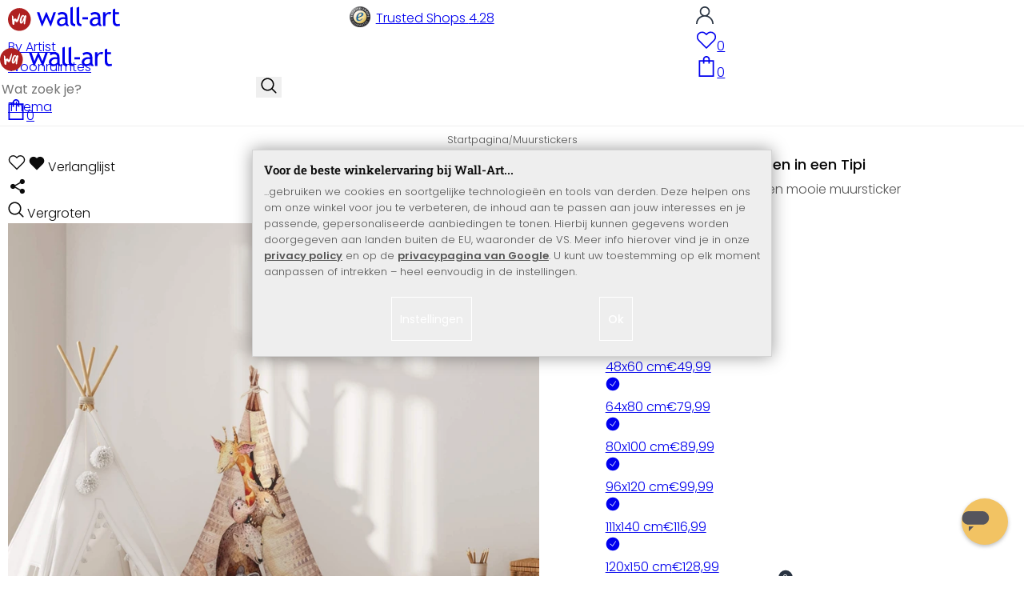

--- FILE ---
content_type: text/html; charset=UTF-8
request_url: https://www.wall-art.nl/Muurstickers/Muursticker-Kvilis-Dieren-in-een-Tipi.html
body_size: 45205
content:
<!DOCTYPE html>
<html id="oxid-4" lang="nl">
<head>
<meta charset="utf-8"><link rel="alternate" hreflang="NL" href="https://www.wall-art.nl/Muurstickers/Muursticker-Kvilis-Dieren-in-een-Tipi.html"><link rel="canonical" href="https://www.wall-art.nl/Muurstickers/Muursticker-Kvilis-Dieren-in-een-Tipi.html"><meta name="color-scheme" content="light"><meta name="viewport" content="width=device-width, initial-scale=1.0 maximum-scale=1"><title>    
Muursticker Kvilis - Dieren in een Tipi          |     
wall-art.nl     </title><meta name="page-topic" content="    
Muursticker Kvilis - Dieren in een Tipi          |     
wall-art.nl     "><meta name="robots" content="index, follow"><meta name="description" content="Muursticker Kvilis - Dieren in een Tipi - Muursticker Kvilis - Dieren in een TipiMet een muursticker verfraai je je muur in een handomdraai. Eenvoudig aan te brengen en je zult blij verrast zijn met h"><meta name="keywords" content="muursticker, kvilis, -, dieren, een, tipi, muurstickers, interieursticker, wanddecoratie, kinderkamer"><meta name="company" content="wall-art.nl"><meta name="author" content="wall-art.nl"><meta name="publisher" content="wall-art.nl"><meta name="copyright" content="(c) wall-art.nl"><meta name="revisit-after" content="7"><meta name="p:domain_verify" content="6213a86a6e1d54b15be52c1584f5242a"/><meta name="google-site-verification" content="-_AJgPPX5AFqzUMN8ZUgioE3I1OoRCY5RhcrFULUx1w"><meta name="google-site-verification" content="GSiQKxtqm3kqYdcncsc8dUkz5dQPoHRuej9qtj8iIGY"><meta name="msvalidate.01" content="831E6E96B672AE2A3617C18B87DBB715"><meta property="og:type" content="article"><meta property="og:url" content="https://www.wall-art.nl/Muurstickers/Muursticker-Kvilis-Dieren-in-een-Tipi.html"><meta property="og:title" content="    
Muursticker Kvilis - Dieren in een Tipi          |     
wall-art.nl     "><meta property="og:description" content="Geef je muren sfeer met een mooie muursticker"><meta property="og:image" content="https://www.wall-art.de/out/pictures/generated/product/1/780_780_80/wandtattoo-kvilis-tiere-im-tipi-web1-v2.jpg"><link rel="preconnect" href="https://widgets.trustedshops.com"><link rel="preconnect" href="https://www.googletagmanager.com"><link rel="preconnect" href="https://piwik.makaira.io"><link rel="preconnect" href="https://images.wall-art.de"><link rel="preconnect" href="https://www.wall-art.de"><link rel="icon" href="https://www.wall-art.nl/out/wallart/img/appicons/2/appicon.svg" type="image/svg+xml"><!-- Default --><link rel="shortcut icon" href="https://www.wall-art.nl/out/wallart/img/favicons/favicon.ico" type="image/x-icon"><link rel="manifest" href="https://www.wall-art.nl/out/wallart/src/manifest/4/manifest.json"><script>
    window.dataLayer = window.dataLayer || [];
    window.dataLayer.push({
        event: 'consent_default',
        consent: {
            ad_storage: "denied",
            ad_user_data: "denied",
            ad_personalization: "denied",
            analytics_storage: "denied"
        }
    });


        (function(w, d, s, l, i) {
       w[l] = w[l] || [];
       w[l].push({
           'gtm.start': new Date().getTime(),
           event: 'gtm.js'
       });
       var f = d.getElementsByTagName(s)[0],
           j = d.createElement(s),
           dl = l != 'dataLayer' ? '&l=' + l : '';
       j.async = true;
              j.src = 'https://sst.wall-art.nl/wacustomloader.js?id=' + i + dl;
              f.parentNode.insertBefore(j, f);
    })(window, document, 'script', 'dataLayer', 'GTM-K5MZ7L');
    

            const payload = {"event":"view_item","ecommerce":{"currency":"EUR","value":34.99,"items":[{"item_id":"K1326","item_name":"Muursticker Kvilis - Dieren in een Tipi","item_variant":"","item_url":"https:\/\/www.wall-art.nl\/Muurstickers\/Muursticker-Kvilis-Dieren-in-een-Tipi.html","item_image":"https:\/\/www.wall-art.de\/out\/pictures\/generated\/product\/1\/780_780_80\/wandtattoo-kvilis-tiere-im-tipi-web1-v2.jpg","affiliation":"www.wall-art.nl","price":34.99,"item_category":"Muurstickers"}]}};
        window.dataLayer.push(payload);
    </script>
</script><script>var kueperTransmitter = {"globals": {"currencyISO": "EUR","currencySymbol": "€","currentPage": "productDetailPage","mail": ""},"affiliation": "","currentCategory": "Muurstickers"};</script>
<link rel="stylesheet" type="text/css" href="https://www.wall-art.nl/modules/ddoe/visualcms/out/src/css/font-awesome.min.css" />
<link rel="stylesheet" type="text/css" href="https://www.wall-art.nl/out/wallart/src/dist/wallart.css?1768377982" />
<script type="application/ld+json">{"@context": "http://schema.org","@type": "BreadcrumbList","itemListElement": [{"@type": "ListItem","position": 1,"item": {"@id": "https://www.wall-art.nl/Muurstickers/","name": "Muurstickers"}}]}</script>
<script type="application/ld+json">{"@context": "https://schema.org","@type": "WebSite","url": "https:https://www.wall-art.nl/","potentialAction": {"@type": "SearchAction","target": {"@type": "EntryPoint","urlTemplate": "https:https://www.wall-art.nl/index.php?cl=search&searchparam={search_term_string}"},"query-input": "required name=search_term_string"}}</script>          
<script type="application/ld+json">{"@context": "http://schema.org/","@type": "Product","name": "Muursticker Kvilis - Dieren in een Tipi ","image": "https://www.wall-art.de/out/pictures/generated/product/1/780_780_80/wandtattoo-kvilis-tiere-im-tipi-web1-v2.jpg","description": "Geef je muren sfeer met een mooie muursticker","productID": "K1326","sku": "K1326","offers": {"@type": "AggregateOffer","priceCurrency": "EUR","price": "34.99","lowPrice": "34.99","highPrice": "128.99","offerCount": "7","itemCondition": "http://schema.org/NewCondition","availability": "http://schema.org/InStock"}}</script>
<script>
            (async()=>{try{let a=await fetch("/?cl=waApi&fnc=getOxidSmoxyData");window.oxsmoxy=await a.json()}catch(t){console.error(t.message)}})();
            function waitforOxSmoxy(){return new Promise((o,x)=>{let n=setInterval(()=>{window.oxsmoxy&&(clearInterval(n),o(window.oxsmoxy))},10)})}
        </script>
<script>window.varify = window.varify || {};window.varify.iid = 4445;</script><script src="https://app.varify.io/varify.js"></script>
<script type="text/javascript">var _paq = _paq || [];_paq.push(["setEcommerceView","K1326","Muursticker Kvilis - Dieren in een Tipi","Muurstickers"]);_paq.push(["trackPageView"]);_paq.push(["enableLinkTracking"]);_paq.push(["setTrackerUrl","https:\/\/piwik.makaira.io\/piwik.php"]);_paq.push(["setSiteId","6"]);var d=document, g=d.createElement('script'), s=d.getElementsByTagName('script')[0]; g.type='text/javascript';g.defer=true; g.async=true; g.src="https:\/\/piwik.makaira.io"+'/piwik.js'; s.parentNode.insertBefore(g,s);</script></head>
  <!-- OXID eShop Enterprise Edition, Version 6, Shopping Cart System (c) OXID eSales AG 2003 - 2026 - https://www.oxid-esales.com -->
<body class="details" id="details">
<div id="wallart" hidden><!--get js module--></div>
<script src="/out/wallart/src/js/libs/jquery-3.7.1.min.js"></script>
<template id="MARecosItems"><div class="swiper-slide alist__product"><a class="loaded" href="/__URL__" data-id="__RECO__" data-name="__TITLE__" data-tab="__TAB__" data-creative="product" data-product="__ID__" data-position="__POSITION__" data-kviewed="false"><div><div class="alist__product--badge"><div class="info-btn-area">__ECS_NEW__ __ECS_SALE__ __ECS_HOT__</div></div><div class="relative"><div class="alist__product--picture"><img loading="lazy" width="384" height="384" src="[data-uri]" data-src="https://images.wall-art.de/q:98/rs:fit:384:/_img/out/pictures/master/product/1/__SRC__"alt="__ALT__"></div></div><div class="alist__product--info"><div class="alist__product--title">__TITLE__</div><div class="alist__product--price __HASUNITPRICE__">__PRICE__</div></div></div></a></div></template>
<svg class="svg-sprite" xmlns="http://www.w3.org/2000/svg" hidden><symbol id="walogo" viewBox="0 0 12998 2805"><path d="m2649 1481c0 732-593 1324-1325 1324-731 0-1324-592-1324-1324 0-731 593-1324 1324-1324 732 0 1325 593 1325 1324z"fill="#AF2020"/><path d="m4993 2258h-74l-464-1077-462 1077h-74l-566-1616h300l339 1039 420-1039h74l434 1039 364-1039h276l-567 1616zm7176-1390v-221-331l281-108v439h434v221h-434v786c0 133 22 227 67 284 45 56 117 84 217 84 71 0 146-18 223-55l41 247c-116 29-244 44-383 44-125 0-230-46-317-140-86-93-129-210-129-352v-898zm-298 49c-61-42-122-64-184-64-100 0-187 46-261 138-74 91-111 202-111 331v907h-281v-1582h281v252c102-188 254-282 456-282 50 0 123 9 217 27l-117 273zm-1433 535c-89-20-151-30-186-30-142 0-258 37-347 109-90 73-135 159-135 259 0 164 97 246 291 246 142 0 268-67 377-202v-382zm26 595c-112 141-284 211-515 211-124 0-232-45-323-135s-136-202-136-336c0-161 70-296 210-407s319-166 537-166c59 0 126 13 201 38 0-256-114-384-343-384-175 0-310 48-405 142l-118-235c54-43 127-80 221-111s184-47 270-47c229 0 396 52 500 157 104 104 155 270 155 497v568c0 138 42 231 125 277v141c-115 0-200-17-257-49-56-33-97-86-122-161zm-1822-824h632v258h-632v-258zm-317 711c-48-49-73-116-73-200v-1732l-280 112v1667c0 318 181 477 545 477v-251c-79 0-143-24-192-73zm-728 0c-49-49-74-116-74-200v-1734l-280 112v1669c0 318 182 477 545 477v-251c-79 0-143-24-191-73zm-970-482c-88-20-150-30-186-30-142 0-257 37-347 109-89 73-134 159-134 259 0 164 97 246 291 246 141 0 267-67 376-202v-382zm27 595c-112 141-284 211-516 211-124 0-231-45-322-135s-137-202-137-336c0-161 70-296 211-407 140-111 319-166 536-166 60 0 126 13 201 38 0-256-114-384-342-384-176 0-311 48-405 142l-118-235c53-43 127-80 221-111s183-47 269-47c230 0 396 52 500 157 104 104 156 270 156 497v568c0 138 41 231 124 277v141c-114 0-200-17-256-49-57-33-97-86-122-161z"/><path d="m558 2074c-84-40-88-802-107-1036 194-54 180 279 193 446 40 16 76-167 235-110 112 40 111 140 141 165 89-184 279-786 373-786 32 125-207 1590-581 841-102 234 5 636-254 480zm1279-836c-20 81-244 614-275 534-31-114 57-452 135-599 64-121 164-29 140 65zm-373 717c82 43 185-34 246-109 87-107 91-155 122-222 11-23 25-15 23 2-12 104-30 155-22 313 7 160 137 134 153 4 35-274 154-886 145-836 0-62-90-138-147-122-45 3-48 85-61 131-2 7-11 6-11-4 16-87-279-372-471 191-61 152-139 567 23 652z"fill="#fff"/></symbol><symbol id="arrow-down" viewBox="0 0 512 312.36" shape-rendering="geometricPrecision"text-rendering="geometricPrecision" image-rendering="optimizeQuality" fill-rule="evenodd"clip-rule="evenodd"><path fill-rule="nonzero" d="m32.66 5.71 220.49 241.11L479.35 0 512 29.87 253.12 312.36 0 35.58z"/></symbol><symbol id="cart" viewBox="0 0 449 611.97" shape-rendering="geometricPrecision"text-rendering="geometricPrecision"image-rendering="optimizeQuality" fill-rule="evenodd" clip-rule="evenodd"><path d="M205.6,1.57c-44.2,8.8-77,43.9-82.6,88.8-.5,4.4-1,13.3-1,19.8V122H0V612H449V122H327v-11.8c0-13.1-1.2-24.9-3.6-33.8-8.5-32.6-34-60.2-65.8-71C242.1.07,220.9-1.53,205.6,1.57Zm31.7,40.9c21.9,4.6,40.6,22.5,46.2,44.2,1,3.8,1.5,10.6,1.5,20.5V122H164v-14.8c0-23.2,4.2-34.4,18-48.3A59.05,59.05,0,0,1,237.3,42.47ZM122.2,193.67l.3,30.8h41l.3-30.8L164,163H285l.2,30.7.3,30.8h41l.3-30.8L327,163h81V571H41V163h81Z"fill="currentColor"></path></symbol><symbol id="useraccount" viewBox="0 0 480 480" shape-rendering="geometricPrecision"text-rendering="geometricPrecision"image-rendering="optimizeQuality" fill-rule="evenodd" clip-rule="evenodd"><path d="M409.71,310.29a239.06,239.06,0,0,0-91.2-57.2,138.71,138.71,0,0,0,60.24-114.34C378.75,62.24,316.51,0,240,0S101.25,62.24,101.25,138.75A138.7,138.7,0,0,0,161.5,253.09,240.34,240.34,0,0,0,0,480H37.5c0-111.66,90.84-202.5,202.5-202.5S442.5,368.34,442.5,480H480A238.43,238.43,0,0,0,409.71,310.29ZM240,240A101.25,101.25,0,1,1,341.25,138.75,101.36,101.36,0,0,1,240,240Z"fill="currentColor"></path></symbol><symbol id="glass" viewBox="0 0  512 512" shape-rendering="geometricPrecision"text-rendering="geometricPrecision"image-rendering="optimizeQuality" fill-rule="evenodd" clip-rule="evenodd"><path d="M495,466.2L377.2,348.4c29.2-35.6,46.8-81.2,46.8-130.9C424,103.5,331.5,11,217.5,11C103.4,11,11,103.5,11,217.5   S103.4,424,217.5,424c49.7,0,95.2-17.5,130.8-46.7L466.1,495c8,8,20.9,8,28.9,0C503,487.1,503,474.1,495,466.2z M217.5,382.9   C126.2,382.9,52,308.7,52,217.5S126.2,52,217.5,52C308.7,52,383,126.3,383,217.5S308.7,382.9,217.5,382.9z"fill="currentColor"></path></symbol><symbol id="favourite" viewBox="0 0 24 24" fill="none" stroke="currentColor" stroke-width="1.5"stroke-linecap="round" stroke-linejoin="round"><path d="M20.84 4.61a5.5 5.5 0 0 0-7.78 0L12 5.67l-1.06-1.06a5.5 5.5 0 0 0-7.78 7.78l1.06 1.06L12 21.23l7.78-7.78 1.06-1.06a5.5 5.5 0 0 0 0-7.78z"></path></symbol><symbol id="favourite-filled" viewBox="0 0 24 24" fill="currentColor" stroke="currentColor" stroke-width="1.5"stroke-linecap="round" stroke-linejoin="round"><path d="M20.84 4.61a5.5 5.5 0 0 0-7.78 0L12 5.67l-1.06-1.06a5.5 5.5 0 0 0-7.78 7.78l1.06 1.06L12 21.23l7.78-7.78 1.06-1.06a5.5 5.5 0 0 0 0-7.78z"></path></symbol><symbol id="funnel" viewBox="0 0 512 512"><path d="M3.9 54.9C10.5 40.9 24.5 32 40 32H472c15.5 0 29.5 8.9 36.1 22.9s4.6 30.5-5.2 42.5L320 320.9V448c0 12.1-6.8 23.2-17.7 28.6s-23.8 4.3-33.5-3l-64-48c-8.1-6-12.8-15.5-12.8-25.6V320.9L9 97.3C-.7 85.4-2.8 68.8 3.9 54.9z"></path></symbol><symbol id="burger" viewBox="0 0 344.339 344.339"><rect y="46.06" width="344.339" height="29.52"></rect><rect y="156.506" width="344.339" height="29.52"></rect><rect y="268.748" width="344.339" height="29.531"></rect></symbol><symbol id="grid" viewBox="0 0 472.615 472.615"><rect width="211.692" height="211.692"></rect><rect x="260.923" width="211.692" height="211.692"></rect><rect y="260.923" width="211.692" height="211.692"></rect><rect x="260.923" y="260.923" width="211.692" height="211.692"></rect></symbol><symbol id="triangle" viewBox="0 0 18 18"><polygon points="6,14 6,4 12,9 "></polygon></symbol><symbol id="close" viewBox="0 0 16 14"><path d="M15 0L1 14m14 0L1 0" stroke="currentColor" fill="none" fill-rule="evenodd"></path></symbol><symbol id="arrow-right" viewBox="0 0 32 32"><path d="M 18.71875 6.78125 L 17.28125 8.21875 L 24.0625 15 L  4 15 L 4 17 L 24.0625 17 L 17.28125 23.78125 L 18.71875 25.21875 L 27.21875 16.71875 L 27.90625 16 L 27.21875 15.28125 Z"></path></symbol><symbol id="arrow-long-right" viewBox="0 0 448 512"><path d="M440.6 273.4c4.7-4.5 7.4-10.8 7.4-17.4s-2.7-12.8-7.4-17.4l-176-168c-9.6-9.2-24.8-8.8-33.9 .8s-8.8 24.8 .8 33.9L364.1 232 24 232c-13.3 0-24 10.7-24 24s10.7 24 24 24l340.1 0L231.4 406.6c-9.6 9.2-9.9 24.3-.8 33.9s24.3 9.9 33.9 .8l176-168z"></path></symbol><symbol id="truck" viewBox="0 0 640 512"><path d="M48 0C21.5 0 0 21.5 0 48V368c0 26.5 21.5 48 48 48H64c0 53 43 96 96 96s96-43 96-96H384c0 53 43 96 96 96s96-43 96-96h32c17.7 0 32-14.3 32-32s-14.3-32-32-32V288 256 237.3c0-17-6.7-33.3-18.7-45.3L512 114.7c-12-12-28.3-18.7-45.3-18.7H416V48c0-26.5-21.5-48-48-48H48zM416 160h50.7L544 237.3V256H416V160zM112 416a48 48 0 1 1 96 0 48 48 0 1 1 -96 0zm368-48a48 48 0 1 1 0 96 48 48 0 1 1 0-96z"></path></symbol><symbol id="question" viewBox="0 0 512 512"><path d="M464 256A208 208 0 1 0 48 256a208 208 0 1 0 416 0zM0 256a256 256 0 1 1 512 0A256 256 0 1 1 0 256zm168-72c0-30.9 25.1-56 56-56h56.9c34.9 0 63.1 28.3 63.1 63.1c0 22.6-12.1 43.5-31.7 54.8L280 264.4V272v24H232V272 250.5 236.6l12.1-6.9 44.3-25.4c4.7-2.7 7.6-7.7 7.6-13.1c0-8.4-6.8-15.1-15.1-15.1H224c-4.4 0-8 3.6-8 8l0 6.5-48 0V184zm64 152h48v48H232V336z"></path></symbol><symbol id="facebook" viewBox="0 0 320 512"><path d="M279.14 288l14.22-92.66h-88.91v-60.13c0-25.35 12.42-50.06 52.24-50.06h40.42V6.26S260.43 0 225.36 0c-73.22 0-121.08 44.38-121.08 124.72v70.62H22.89V288h81.39v224h100.17V288z"></path></symbol><symbol id="twitter" viewBox="0 0 512 512"><path d="M389.2 48h70.6L305.6 224.2 487 464H345L233.7 318.6 106.5 464H35.8L200.7 275.5 26.8 48H172.4L272.9 180.9 389.2 48zM364.4 421.8h39.1L151.1 88h-42L364.4 421.8z"></path></symbol><symbol id="mail" viewBox="0 0 512 512"><path d="M464 64C490.5 64 512 85.49 512 112C512 127.1 504.9 141.3 492.8 150.4L275.2 313.6C263.8 322.1 248.2 322.1 236.8 313.6L19.2 150.4C7.113 141.3 0 127.1 0 112C0 85.49 21.49 64 48 64H464zM217.6 339.2C240.4 356.3 271.6 356.3 294.4 339.2L512 176V384C512 419.3 483.3 448 448 448H64C28.65 448 0 419.3 0 384V176L217.6 339.2z"></path></symbol><symbol id="pinterest" viewBox="0 0 384 512"><path d="M204 6.5C101.4 6.5 0 74.9 0 185.6 0 256 39.6 296 63.6 296c9.9 0 15.6-27.6 15.6-35.4 0-9.3-23.7-29.1-23.7-67.8 0-80.4 61.2-137.4 140.4-137.4 68.1 0 118.5 38.7 118.5 109.8 0 53.1-21.3 152.7-90.3 152.7-24.9 0-46.2-18-46.2-43.8 0-37.8 26.4-74.4 26.4-113.4 0-66.2-93.9-54.2-93.9 25.8 0 16.8 2.1 35.4 9.6 50.7-13.8 59.4-42 147.9-42 209.1 0 18.9 2.7 37.5 4.5 56.4 3.4 3.8 1.7 3.4 6.9 1.5 50.4-69 48.6-82.5 71.4-172.8 12.3 23.4 44.1 36 69.3 36 106.2 0 153.9-103.5 153.9-196.8C384 71.3 298.2 6.5 204 6.5z"></path></symbol><symbol id="newsletter" viewBox="0 0 512 512"><path d="M0 288L512 0 448 480 271.8 404.5 208 512l-48-16V416 384L384 160 133 345 0 288z"></path></symbol><symbol id="plus" viewBox="0 0 10 10"><path d="M6 4h4v2H6v4H4V6H0V4h4V0h2v4z"></path></symbol><symbol id="enlarge" viewBox="0 0 16 16"><path d="M5.828 10.172a.5.5 0 0 0-.707 0l-4.096 4.096V11.5a.5.5 0 0 0-1 0v3.975a.5.5 0 0 0 .5.5H4.5a.5.5 0 0 0 0-1H1.732l4.096-4.096a.5.5 0 0 0 0-.707zm4.344 0a.5.5 0 0 1 .707 0l4.096 4.096V11.5a.5.5 0 1 1 1 0v3.975a.5.5 0 0 1-.5.5H11.5a.5.5 0 0 1 0-1h2.768l-4.096-4.096a.5.5 0 0 1 0-.707zm0-4.344a.5.5 0 0 0 .707 0l4.096-4.096V4.5a.5.5 0 1 0 1 0V.525a.5.5 0 0 0-.5-.5H11.5a.5.5 0 0 0 0 1h2.768l-4.096 4.096a.5.5 0 0 0 0 .707zm-4.344 0a.5.5 0 0 1-.707 0L1.025 1.732V4.5a.5.5 0 0 1-1 0V.525a.5.5 0 0 1 .5-.5H4.5a.5.5 0 0 1 0 1H1.732l4.096 4.096a.5.5 0 0 1 0 .707z"></path></symbol><symbol id="remove" viewBox="0 0 128 128"><path d="M 49 1 C 47.34 1 46 2.34 46 4 C 46 5.66 47.34 7 49 7 L 79 7 C 80.66 7 82 5.66 82 4 C 82 2.34 80.66 1 79 1 L 49 1 z M 24 15 C 16.83 15 11 20.83 11 28 C 11 35.17 16.83 41 24 41 L 101 41 L 101 104 C 101 113.37 93.37 121 84 121 L 44 121 C 34.63 121 27 113.37 27 104 L 27 52 C 27 50.34 25.66 49 24 49 C 22.34 49 21 50.34 21 52 L 21 104 C 21 116.68 31.32 127 44 127 L 84 127 C 96.68 127 107 116.68 107 104 L 107 40.640625 C 112.72 39.280625 117 34.14 117 28 C 117 20.83 111.17 15 104 15 L 24 15 z M 24 21 L 104 21 C 107.86 21 111 24.14 111 28 C 111 31.86 107.86 35 104 35 L 24 35 C 20.14 35 17 31.86 17 28 C 17 24.14 20.14 21 24 21 z M 50 55 C 48.34 55 47 56.34 47 58 L 47 104 C 47 105.66 48.34 107 50 107 C 51.66 107 53 105.66 53 104 L 53 58 C 53 56.34 51.66 55 50 55 z M 78 55 C 76.34 55 75 56.34 75 58 L 75 104 C 75 105.66 76.34 107 78 107 C 79.66 107 81 105.66 81 104 L 81 58 C 81 56.34 79.66 55 78 55 z"/></symbol><symbol id="exclamation" viewBox="0 0 512 512"><path d="M506.3 417l-213.3-364c-16.33-28-57.54-28-73.98 0l-213.2 364C-10.59 444.9 9.849 480 42.74 480h426.6C502.1 480 522.6 445 506.3 417zM232 168c0-13.25 10.75-24 24-24S280 154.8 280 168v128c0 13.25-10.75 24-23.1 24S232 309.3 232 296V168zM256 416c-17.36 0-31.44-14.08-31.44-31.44c0-17.36 14.07-31.44 31.44-31.44s31.44 14.08 31.44 31.44C287.4 401.9 273.4 416 256 416z"></path></symbol><symbol id="success" viewBox="0 0 512 512"><path d="m504.5 75.496c-9.997-9.998-26.205-9.998-36.204 0l-306.7 306.71-117.89-117.89c-9.997-9.998-26.205-9.997-36.204 0-9.998 9.997-9.998 26.205 0 36.203l135.99 135.99c9.994 9.997 26.214 9.99 36.204 0l324.81-324.81c9.998-9.997 9.997-26.206 0-36.204z"/></path></symbol><symbol id="check" viewBox="0 0 50 50"><path d="M25,2C12.318,2,2,12.318,2,25c0,12.683,10.318,23,23,23c12.683,0,23-10.317,23-23C48,12.318,37.683,2,25,2z M35.827,16.562	L24.316,33.525l-8.997-8.349c-0.405-0.375-0.429-1.008-0.053-1.413c0.375-0.406,1.009-0.428,1.413-0.053l7.29,6.764l10.203-15.036	c0.311-0.457,0.933-0.575,1.389-0.266C36.019,15.482,36.138,16.104,35.827,16.562z"/></symbol><symbol id="check-2" viewBox="0 0 512 512"><path class="st0" d="M469.402,35.492C334.09,110.664,197.114,324.5,197.114,324.5L73.509,184.176L0,254.336l178.732,222.172 l65.15-2.504C327.414,223.414,512,55.539,512,55.539L469.402,35.492z"/></symbol><symbol id="circle" viewBox="0 0 24 24"><path fill-rule="evenodd" clip-rule="evenodd"d="M12 2C6.47715 2 2 6.47715 2 12C2 17.5228 6.47715 22 12 22C17.5228 22 22 17.5228 22 12C22 6.47715 17.5228 2 12 2Z"/></symbol><symbol id="secure" viewBox="0 0 24 24"><path d="M19.42,3.83,12.24,2h0A.67.67,0,0,0,12,2a.67.67,0,0,0-.2,0h0L4.58,3.83A2,2,0,0,0,3.07,5.92l.42,5.51a12,12,0,0,0,7.24,10.11l.88.38h0a.91.91,0,0,0,.7,0h0l.88-.38a12,12,0,0,0,7.24-10.11l.42-5.51A2,2,0,0,0,19.42,3.83ZM15.71,9.71l-4,4a1,1,0,0,1-1.42,0l-2-2a1,1,0,0,1,1.42-1.42L11,11.59l3.29-3.3a1,1,0,0,1,1.42,1.42Z"></path></symbol><symbol id="lock" viewBox="0 0 512 512"><path d="M170.666667,3.55271368e-14 C241.156267,3.55271368e-14 298.666667,57.6949333 298.666667,128 L298.666667,213.333333 L341.333333,213.333333 L341.333333,426.666667 L1.42108547e-14,426.666667 L1.42108547e-14,213.333333 L42.6666667,213.333333 L42.6666667,128 C42.6666667,57.6949333 100.176853,3.55271368e-14 170.666667,3.55271368e-14 Z M170.666667,42.6666667 C123.33568,42.6666667 85.3333333,81.6625067 85.3333333,128 L85.3333333,128 L85.3333333,213.333333 L256,213.333333 L256,128 C256,81.6625067 217.9968,42.6666667 170.666667,42.6666667 Z"id="Combined-Shape"></path></symbol><symbol id="buy" viewBox="0 0 511.34 511.34"><path d="m490.33 106.67h-399.81l-5.943-66.207c-0.972-10.827-10.046-19.123-20.916-19.123h-42.667c-11.598 0-21 9.402-21 21s9.402 21 21 21h23.468c12.825 142.88-20.321-226.42 24.153 269.09 1.714 19.394 12.193 40.439 30.245 54.739-32.547 41.564-2.809 102.84 50.134 102.84 43.942 0 74.935-43.826 59.866-85.334h114.94c-15.05 41.455 15.876 85.334 59.866 85.334 35.106 0 63.667-28.561 63.667-63.667s-28.561-63.667-63.667-63.667h-234.53c-15.952 0-29.853-9.624-35.853-23.646l335.61-19.724c9.162-0.538 16.914-6.966 19.141-15.87l42.67-170.67c3.308-13.234-6.71-26.093-20.374-26.093zm-341.33 341.34c-11.946 0-21.666-9.72-21.666-21.667s9.72-21.667 21.666-21.667c11.947 0 21.667 9.72 21.667 21.667s-9.72 21.667-21.667 21.667zm234.67 0c-11.947 0-21.667-9.72-21.667-21.667s9.72-21.667 21.667-21.667 21.667 9.72 21.667 21.667-9.72 21.667-21.667 21.667zm47.366-169.73-323.4 19.005-13.34-148.62h369.14z"fill="#fff"/></symbol><symbol id="info" viewBox="0 0 24 24"><path d="M12 7.01001V7.00002M12 17L12 10M21 12C21 16.9706 16.9706 21 12 21C7.02944 21 3 16.9706 3 12C3 7.02944 7.02944 3 12 3C16.9706 3 21 7.02944 21 12Z"fill="transparent" stroke="#000000" stroke-width="1.5" stroke-linecap="round"stroke-linejoin="round"></path></symbol><symbol id="truck-fast" viewBox="0 0 512 512"><ellipse cx="187.18" cy="360.52" rx="40.45" ry="35.15"transform="matrix(.731 -.682 .682 .731 -195.57 224.43)"class="t4s-ship-secondary"></ellipse><ellipse cx="403.39" cy="360.52" rx="40.45" ry="35.15"transform="matrix(.731 -.682 .682 .731 -137.51 371.88)"class="t4s-ship-secondary"></ellipse><rect height="34.15" rx="17.08" width="34.15" x="5.53" y="182.71"></rect><path d="m346.6 356.94c6.07-30 34.41-53.84 64.87-53.84s50.48 22.11 49.9 50.54c31.72.83 40.55-40.94 40.55-40.94 2.67-11.68 6.66-34.45 10-56.8 1.07-7.16.23-14.19-2.43-20.41-5.14-12.02-15.22-33.49-29.94-55.48-10.98-16.4-29.45-26.13-50.51-26.47-12.56-.21-24.9-.32-34.2-.32l-.08-.08c-1.19-20.09-15.84-35.46-36.39-37.3-13.37-1.2-66.33-2.06-91.75-2.06-10.1 0-24.6.14-39.26.38v-.06h-.1l-.05-.02-.04.02h-176.2c-9.43 0-17.08 7.65-17.08 17.08v.09c0 9.38 7.61 16.99 16.99 16.99l35.53.05c8.81.63 15.75 7.97 15.75 16.94v.09c0 9.43-7.65 17.08-17.08 17.08h-18.2c-9.43 0-17.08 7.65-17.08 17.08 0 9.43 7.65 17.08 17.08 17.08h18.2c9.43 0 17.08 7.65 17.08 17.08 0 9.43-7.65 17.08-17.08 17.08h-68.12c-9.43 0-17.08 7.65-17.08 17.08h0c0 9.43 7.65 17.08 17.08 17.08h68.14c9.43 0 17.08 7.65 17.08 17.08 0 9.43-7.65 17.08-17.08 17.08h-21.06c-9.43 0-17.08 7.65-17.08 17.08 0 9.43 7.65 17.08 17.08 17.08l67.25-.05 5.6-13.93c11.45-21.13 34.23-36.09 58.35-36.09 30.47 0 52.12 23.86 49.73 53.88h101.61m46.64-180.11c8.92.01 20.49.13 32.09.32 14.06.23 26.36 6.68 33.74 17.71 8.93 13.35 16.07 26.56 21.24 37.13 3.29 6.72-2.77 15.47-10.72 15.47h-85.25z"><path d="m358.36 115.83c-13.37-1.2-66.33-2.06-91.75-2.06-10.1 0-24.6.14-39.26.38v-.06h-.1l-.05-.02-.04.02h-176.19c-9.43 0-17.08 7.65-17.08 17.08v.09c0 9.38 7.61 16.99 16.99 16.99l35.53.05c8.81.63 15.75 7.97 15.75 16.94v.09c0 9.43-7.65 17.08-17.08 17.08h-18.2c-9.43 0-17.08 7.65-17.08 17.08 0 9.43 7.65 17.08 17.08 17.08h18.2c9.43 0 17.08 7.65 17.08 17.08 0 9.43-7.65 17.08-17.08 17.08h-68.12c-8.5 0-15.53 6.22-16.84 14.36v5.44c1.31 8.13 8.34 14.36 16.84 14.36h68.14c9.43 0 17.08 7.65 17.08 17.08 0 4.06-1.42 7.78-3.79 10.71 7.8.66 15.68 1 23.65 1 15.32 0 30.35-1.27 44.99-3.66 8.73-4.4 18.36-6.9 28.21-6.9.85 0 1.69.03 2.53.06 86.95-24.7 156.45-90.86 185.79-175.76-6.36-6.45-15.06-10.66-25.21-11.57z"></path></path></symbol><symbol id="svg-left" viewBox="0 0 129 129"><path d="m88.6 121.3c0.8 0.8 1.8 1.2 2.9 1.2s2.1-0.4 2.9-1.2c1.6-1.6 1.6-4.2 0-5.8l-51-51 51-51c1.6-1.6 1.6-4.2 0-5.8s-4.2-1.6-5.8 0l-54 53.9c-1.6 1.6-1.6 4.2 0 5.8l54 53.9z"/></symbol><symbol id="svg-text-left" viewBox="0 0 333 333"><path d="m323 31.5h-313c-5.5 0-10 4.5-10 10s4.5 10 10 10h313c5.5 0 10-4.5 10-10s-4.5-10-10-10z"/><path d="m230 114.5h-220c-5.5 0-10 4.5-10 10s4.5 10 10 10h220c5.5 0 10-4.5 10-10s-4.5-10-10-10z"/><path d="m323 198.5h-313c-5.5 0-10 4.5-10 10s4.5 10 10 10h313c5.5 0 10-4.5 10-10s-4.5-10-10-10z"/><path d="m151 281.5h-141c-5.5 0-10 4.5-10 10s4.5 10 10 10h141c5.5 0 10-4.5 10-10s-4.5-10-10-10z"/></symbol><symbol id="svg-text-center" viewBox="0 0 333 333"><path d="m323 31.5h-313c-5.5 0-10 4.5-10 10s4.5 10 10 10h313c5.5 0 10-4.5 10-10s-4.5-10-10-10z"/><path d="m276 114.5h-220c-5.5 0-10 4.5-10 10s4.5 10 10 10h220c5.5 0 10-4.5 10-10s-4.5-10-10-10z"/><path d="m323 198.5h-313c-5.5 0-10 4.5-10 10s4.5 10 10 10h313c5.5 0 10-4.5 10-10s-4.5-10-10-10z"/><path d="m234 281.5h-141c-5.5 0-10 4.5-10 10s4.5 10 10 10h141c5.5 0 10-4.5 10-10s-4.5-10-10-10z"/></symbol><symbol id="svg-text-right" viewBox="0 0 333 333"><path d="m323 31.5h-313c-5.5 0-10 4.5-10 10s4.5 10 10 10h313c5.5 0 10-4.5 10-10s-4.5-10-10-10z"/><path d="m323 114.5h-219c-5.5 0-10 4.5-10 10s4.5 10 10 10h219c5.5 0 10-4.5 10-10s-4.5-10-10-10z"/><path d="m323 198.5h-313c-5.5 0-10 4.5-10 10s4.5 10 10 10h313c5.5 0 10-4.5 10-10s-4.5-10-10-10z"/><path d="m323 281.5h-141c-5.5 0-10 4.5-10 10s4.5 10 10 10h141c5.5 0 10-4.5 10-10s-4.5-10-10-10z"/></symbol><symbol id="svg-text-bold" viewBox="0 0 56 56"><path d="m18.027 44.758h12.234c7.1485 0 11.672-3.7734 11.672-9.5625 0-4.5703-3.2812-7.875-8.0625-8.1328v-0.1875c3.8906-0.5391 6.5391-3.4687 6.5391-7.1953 0-5.2266-3.9844-8.4375-10.5-8.4375h-11.883c-2.5078 0-3.9609 1.4766-3.9609 4.0546v25.43c0 2.5546 1.4531 4.0312 3.9609 4.0312zm3.7735-19.594v-8.4141h5.7656c3.2812 0 5.2265 1.5 5.2265 4.0781 0 2.7188-2.1562 4.336-5.8124 4.336zm0 14.18v-9.3047h5.8828c4.125 0 6.3984 1.5938 6.3984 4.5938 0 3.0703-2.2031 4.7109-6.2344 4.7109z"/></symbol><symbol id="svg-text-uppercase" viewBox="0 0 463 463"><path d="M463,158.001H190.417l-21.13-45.587c-2.456-5.301-7.767-8.692-13.608-8.692h-5.263c-5.868,0-11.196,3.421-13.639,8.756l-20.841,45.523H0v5h113.646L34.662,335.533c-2.126,4.644-1.743,10.05,1.017,14.349c1.143,1.779,2.632,3.264,4.343,4.396H0v5h463v-5h-40.016c0.84-0.558,1.63-1.197,2.352-1.924c2.815-2.832,4.386-6.67,4.362-10.663l-0.64-110.12c-0.376-39.413-24.399-64.987-63.387-68.568H463V158.001z M150.559,163.001h5.265l42.272,91.349h-88.984L150.559,163.001zM66.533,347.994l27.354-60.066H213.53l27.661,60.119c1.19,2.588,3.064,4.719,5.348,6.229H61.163C63.46,352.756,65.344,350.604,66.533,347.994z M396.117,341.904c0.044,5.172,2.702,9.708,6.711,12.372h-39.629c12.265-2.679,23.328-7.479,32.9-14.256L396.117,341.904z M395.779,288.203c-10.518,24.176-27.968,34.995-56.235,34.995c-16.729,0-34.604-7.394-34.604-28.142c0-19.983,26.339-22.97,42.038-22.97h48.789L395.779,288.203z M283.645,209.935l2.15,2.867c2.409,3.213,6.006,5.325,9.985,5.865c3.979,0.535,8.009-0.54,11.188-2.995c17.49-13.516,32.621-19.543,49.062-19.543c34.971,0,39.277,20.318,39.454,35.644v6.739h-48.506c-55.753,0-75.616,29.21-75.616,56.547c0,29.242,19.087,51.918,47.541,59.219h-51.556c1.722-1.14,3.218-2.633,4.361-4.426c2.756-4.313,3.121-9.736,0.968-14.382l-79.942-172.468h153.828c-20.627,1.946-39.965,10.371-60.142,26.105C279.977,194.134,278.741,203.395,283.645,209.935z"/></symbol><symbol id="svg-plus" viewBox="0 0 24 24"><path d="m11 2v9h-9v2h9v9h2v-9h9v-2h-9v-9z" fill-rule="evenodd"/></symbol><symbol id="svg-share" viewBox="0 0 24 24"><path d="m15.836 16.13-6.8103-3.932-0.75 1.2991 6.8103 3.9319 0.75-1.299z"/><path d="m15.836 7.8656-6.8103 3.932-0.75-1.2991 6.8103-3.9319 0.75 1.299z"/><path d="m6.15 13.644c0.91127 0 1.65-0.7388 1.65-1.65 0-0.9113-0.73873-1.65-1.65-1.65s-1.65 0.7387-1.65 1.65c0 0.9112 0.73873 1.65 1.65 1.65zm0 1.5c1.7397 0 3.15-1.4104 3.15-3.15 0-1.7397-1.4103-3.15-3.15-3.15s-3.15 1.4104-3.15 3.15c0 1.7396 1.4103 3.15 3.15 3.15z"/><path d="m17.85 16.346c0.9112 0 1.65 0.7387 1.65 1.65s-0.7388 1.65-1.65 1.65c-0.9113 0-1.65-0.7387-1.65-1.65s0.7387-1.65 1.65-1.65zm0-1.5c1.7396 0 3.15 1.4103 3.15 3.15s-1.4104 3.15-3.15 3.15c-1.7397 0-3.15-1.4103-3.15-3.15s1.4103-3.15 3.15-3.15z"/><path d="m17.85 7.6496c0.9112 0 1.65-0.73873 1.65-1.65s-0.7388-1.65-1.65-1.65c-0.9113 0-1.65 0.73873-1.65 1.65s0.7387 1.65 1.65 1.65zm0 1.5c1.7396 0 3.15-1.4103 3.15-3.15s-1.4104-3.15-3.15-3.15c-1.7397 0-3.15 1.4103-3.15 3.15s1.4103 3.15 3.15 3.15z"/></symbol><!-- configurator --><symbol id="svg-arrow-left" viewBox="0 0 476.21 476.21"><polygonpoints="476.21 223.11 57.427 223.11 151.82 128.71 130.61 107.5 0 238.11 130.61 368.71 151.82 347.5 57.427 253.11 476.21 253.11"/></symbol><symbol id="svg-plus" viewBox="0 0 512.001 512.001"><path d="m294.11 256 210-210c10.523-10.524 10.523-27.586 0-38.109-10.524-10.524-27.587-10.524-38.11 0l-210 210-210-210c-10.524-10.524-27.586-10.524-38.109 0s-10.524 27.586 0 38.109l210 210-210 210c-10.524 10.524-10.524 27.586 0 38.109 10.524 10.524 27.586 10.523 38.109 0l210-210 210 210c10.524 10.524 27.587 10.523 38.11 0 10.523-10.524 10.523-27.586 0-38.109l-210-210z"/></symbol><symbol id="svg-trustedcheck" viewBox="0 0 28 28"><path fill-rule="evenodd"d="m13.728 1 3.726 3.727h5.274L22.727 10l3.729 3.729-3.729 3.727v5.273l-5.272-.001-3.727 3.729-3.729-3.729H4.728l-.001-5.273L1 13.728 4.727 10V4.728L10 4.727zm6.015 8.118c-.46-.282-.74.014-.888.15l-6.615 7.068-3.13-2.237c-.2-.135-.477-.405-.888-.069a.61.61 0 0 0-.09.849l3.465 4.797a.8.8 0 0 0 .643.324c.256 0 .495-.12.642-.324L19.872 10c.188-.248.188-.66-.129-.881"></path></symbol><symbol id="svg-copy" viewBox="0 0 24 24"><path fill-rule="evenodd" clip-rule="evenodd"d="M21 8C21 6.34315 19.6569 5 18 5H10C8.34315 5 7 6.34315 7 8V20C7 21.6569 8.34315 23 10 23H18C19.6569 23 21 21.6569 21 20V8ZM19 8C19 7.44772 18.5523 7 18 7H10C9.44772 7 9 7.44772 9 8V20C9 20.5523 9.44772 21 10 21H18C18.5523 21 19 20.5523 19 20V8Z"></path><path d="M6 3H16C16.5523 3 17 2.55228 17 2C17 1.44772 16.5523 1 16 1H6C4.34315 1 3 2.34315 3 4V18C3 18.5523 3.44772 19 4 19C4.55228 19 5 18.5523 5 18V4C5 3.44772 5.44772 3 6 3Z"></path></symbol><symbol id="svg-delete" viewBox="0 0 24 24"><path d="M5.755,20.283,4,8H20L18.245,20.283A2,2,0,0,1,16.265,22H7.735A2,2,0,0,1,5.755,20.283ZM21,4H16V3a1,1,0,0,0-1-1H9A1,1,0,0,0,8,3V4H3A1,1,0,0,0,3,6H21a1,1,0,0,0,0-2Z"/></symbol><symbol id="svg-layer-up" viewBox="0 0 16 16"><path d="M3 6L6 6L6 12L10 12L10 6L13 6V5L8 0L3 5L3 6Z" fill="#000000"></path><path d="M2 16L14 16V14L2 14V16Z" fill="#000000"></path></symbol></svg><div id="cookieNote" class="cookie fade show show blsetToCenter"><div class="modal-dialog"><div class="modal-content"><div class="modal-header bg-primary"><div class="modal-title text-center">Voor de beste winkelervaring bij Wall-Art...</div></div><form id="cookieSelectionForm" action="https://www.wall-art.nl/index.php?lang=2&amp;" method="get"><input type="hidden" name="cnid" value="c742161a67173a2a14af5d703b8a4e53" />
<input type="hidden" name="actcontrol" value="details" />
<input type="hidden" name="lang" value="2" /><input type="hidden" name="optin" value="0"><input type="hidden" name="cl" value="net_cookie_manager_frontend_controller"><input type="hidden" name="fnc" value="saveuserselection"><div class="modal-body"><div class="cookienote-welcomehead">Voor de beste winkelervaring bij Wall-Art...</div><p class="cookienote-welcometext text">...gebruiken we cookies en soortgelijke technologieën en tools van derden. Deze helpen ons om onze winkel voor jou te verbeteren, de inhoud aan te passen aan jouw interesses en je passende, gepersonaliseerde aanbiedingen te tonen. Hierbij kunnen gegevens worden doorgegeven aan landen buiten de EU, waaronder de VS. Meer info hierover vind je in onze <a href="/privacy/">privacy policy</a> en op de <a href="https://business.safety.google/privacy/" target="_blank">privacypagina van Google</a>.&nbsp;U kunt uw toestemming op elk moment aanpassen of intrekken – heel eenvoudig in de instellingen.</p><div><div class="panel-group row / scroll-container" id="cookie-accordion" aria-multiselectable="true" style="display:none;"><div class="panel panel-default"><div class="panel-heading" id="heading1"><div class="panel-title"><a data-toggle="collapse" data-parent="#cookie-accordion" href="javascript:void(0);" aria-expanded="true" aria-controls="collapse1">Functionele cookies</a><label class="toggle" for="toggle1"><input id="toggle1" type="checkbox" aria-label="Functionele cookies"onclick="$('#collapse1 input[type=checkbox]').prop('checked', this.checked);"><div></div></label></div><p>Deze cookies zijn nodig om de website goed te laten werken. Deze zorgen er bijvoorbeeld voor dat je blijft ingelogd, je taalvoorkeuren worden onthouden en dat je niet twee keer hetzelfde hoeft in te vullen.</p></div><div id="collapse1" class="panel-collapse collapse in" aria-labelledby="heading1"><ul class="panel-body list list-unstyled"><li><input type="hidden"name="aCookieSel[peeriustracking]"value="0"><input type="checkbox"id="aCookieSel[peeriustracking]"name="aCookieSel[peeriustracking]"value="1"><label for="aCookieSel[peeriustracking]">Epi-Server</label><a href="https://www.wall-art.nl/privacy/"data-modal-url="https://www.wall-art.nl/privacy/?plain=1"><i class="fa fa-info-circle" aria-hidden="true"></i></a></li><li><input type="hidden"name="aCookieSel[googleanalytics]"value="0"><input type="checkbox"id="aCookieSel[googleanalytics]"name="aCookieSel[googleanalytics]"value="1"><label for="aCookieSel[googleanalytics]">Google Analytics</label><a href="https://www.wall-art.nl/privacy/"data-modal-url="https://www.wall-art.nl/privacy/?plain=1"><i class="fa fa-info-circle" aria-hidden="true"></i></a></li><li><input type="hidden"name="aCookieSel[youtube]"value="0"><input type="checkbox"id="aCookieSel[youtube]"name="aCookieSel[youtube]"value="1"><label for="aCookieSel[youtube]">Youtube</label><a href="https://www.wall-art.nl/privacy/"data-modal-url="https://www.wall-art.nl/privacy/?plain=1"><i class="fa fa-info-circle" aria-hidden="true"></i></a></li><li><input type="hidden"name="aCookieSel[squarelovin]"value="0"><input type="checkbox"id="aCookieSel[squarelovin]"name="aCookieSel[squarelovin]"value="1"><label for="aCookieSel[squarelovin]">Squarelovin</label><a href="https://www.wall-art.nl/privacy/"data-modal-url="https://www.wall-art.nl/privacy/?plain=1"><i class="fa fa-info-circle" aria-hidden="true"></i></a></li><li><input type="hidden"name="aCookieSel[userlike]"value="0"><input type="checkbox"id="aCookieSel[userlike]"name="aCookieSel[userlike]"value="1"><label for="aCookieSel[userlike]">Userlike Chat</label><a href="https://www.wall-art.nl/privacy/"data-modal-url="https://www.wall-art.nl/privacy/?plain=1"><i class="fa fa-info-circle" aria-hidden="true"></i></a></li><li><input type="hidden"name="aCookieSel[varify]"value="0"><input type="checkbox"id="aCookieSel[varify]"name="aCookieSel[varify]"value="1"checked><label for="aCookieSel[varify]">Varify</label><a href="https://www.wall-art.nl/privacy/"data-modal-url="https://www.wall-art.nl/privacy/?plain=1"><i class="fa fa-info-circle" aria-hidden="true"></i></a></li><li><input type="hidden"name="aCookieSel[kameleoon]"value="0"><input type="checkbox"id="aCookieSel[kameleoon]"name="aCookieSel[kameleoon]"value="1"><label for="aCookieSel[kameleoon]">Kameleoon</label><a href="https://www.wall-art.nl/privacy/"data-modal-url="https://www.wall-art.nl/privacy/?plain=1"><i class="fa fa-info-circle" aria-hidden="true"></i></a></li></ul></div></div><div class="panel panel-default"><div class="panel-heading" id="heading2"><div class="panel-title"><a data-toggle="collapse" data-parent="#cookie-accordion" href="javascript:void(0);" aria-expanded="true" aria-controls="collapse2">Marketing cookies</a><label class="toggle" for="toggle2"><input id="toggle2" type="checkbox" aria-label="Marketing cookies"onclick="$('#collapse2 input[type=checkbox]').prop('checked', this.checked);"><div></div></label></div><p>Deze cookies worden gebruikt om bezoekers op (social)platformen en andere sites de relevante advertenties te laten zien. Het doel is content weer te geven die individueel en zo relevant mogelijk zijn. Op deze manier kunnen wij onze content en marketing zo efficiënt mogelijk inrichten en de beste beleving voor gebruikers bieden. </p></div><div id="collapse2" class="panel-collapse collapse" aria-labelledby="heading2"><ul class="panel-body list list-unstyled"><li><input type="hidden"name="aCookieSel[bing]"value="0"><input type="checkbox"id="aCookieSel[bing]"name="aCookieSel[bing]"value="1"><label for="aCookieSel[bing]">Bing Ads</label><a href="https://www.wall-art.nl/privacy/"data-modal-url="https://www.wall-art.nl/privacy/?plain=1"><i class="fa fa-info-circle" aria-hidden="true"></i></a></li><li><input type="hidden"name="aCookieSel[googletrustedstores]"value="0"><input type="checkbox"id="aCookieSel[googletrustedstores]"name="aCookieSel[googletrustedstores]"value="1"><label for="aCookieSel[googletrustedstores]">Google Trusted Stores</label><a href="https://www.wall-art.nl/privacy/"data-modal-url="https://www.wall-art.nl/privacy/?plain=1"><i class="fa fa-info-circle" aria-hidden="true"></i></a></li><li><input type="hidden"name="aCookieSel[fbtracking]"value="0"><input type="checkbox"id="aCookieSel[fbtracking]"name="aCookieSel[fbtracking]"value="1"><label for="aCookieSel[fbtracking]">Facebook Pixel</label><a href="https://www.wall-art.nl/privacy/"data-modal-url="https://www.wall-art.nl/privacy/?plain=1"><i class="fa fa-info-circle" aria-hidden="true"></i></a></li><li><input type="hidden"name="aCookieSel[googleremarketing]"value="0"><input type="checkbox"id="aCookieSel[googleremarketing]"name="aCookieSel[googleremarketing]"value="1"><label for="aCookieSel[googleremarketing]">Google Ads</label><a href="https://www.wall-art.nl/privacy/"data-modal-url="https://www.wall-art.nl/privacy/?plain=1"><i class="fa fa-info-circle" aria-hidden="true"></i></a></li><li><input type="hidden"name="aCookieSel[pinterest]"value="0"><input type="checkbox"id="aCookieSel[pinterest]"name="aCookieSel[pinterest]"value="1"><label for="aCookieSel[pinterest]">Pinterest</label><a href="https://www.wall-art.nl/privacy/"data-modal-url="https://www.wall-art.nl/privacy/?plain=1"><i class="fa fa-info-circle" aria-hidden="true"></i></a></li><li><input type="hidden"name="aCookieSel[tradetracker]"value="0"><input type="checkbox"id="aCookieSel[tradetracker]"name="aCookieSel[tradetracker]"value="1"><label for="aCookieSel[tradetracker]">Tradetracker</label><a href="https://www.wall-art.nl/privacy/"data-modal-url="https://www.wall-art.nl/privacy/?plain=1"><i class="fa fa-info-circle" aria-hidden="true"></i></a></li><li><input type="hidden"name="aCookieSel[sovendus]"value="0"><input type="checkbox"id="aCookieSel[sovendus]"name="aCookieSel[sovendus]"value="1"><label for="aCookieSel[sovendus]">Sovendus</label><a href="https://www.wall-art.nl/privacy/"data-modal-url="https://www.wall-art.nl/privacy/?plain=1"><i class="fa fa-info-circle" aria-hidden="true"></i></a></li></ul></div></div><div class="panel panel-default"><div class="panel-heading" id="heading3"><div class="panel-title"><a data-toggle="collapse" data-parent="#cookie-accordion" href="javascript:void(0);" aria-expanded="true" aria-controls="collapse3">Noodzakelijke cookies</a><label class="toggle" for="toggle3"><span>altijd aktief</span><input id="toggle3" type="checkbox" aria-label="Noodzakelijke cookies"onclick="$(this).find('input').prop('checked', true)" checked="checked"><div></div></label></div><p>Deze cookies zijn nodig om de website goed te laten werken. Zo onthouden deze bijvoorbeeld je artikelen in je winkelwagen. Deze cookies zijn altijd actief voor de juiste werking van de site.</p></div><div id="collapse3" class="panel-collapse collapse" aria-labelledby="heading3"><ul class="panel-body list list-unstyled"><li><input type="hidden"name="aCookieSel[getklar]"value="1"><input type="checkbox"id="aCookieSel[getklar]"name="aCookieSel[getklar]"value="1"checkeddisabled="disabled"><label for="aCookieSel[getklar]">Klar</label><a href="https://www.wall-art.nl/privacy/"data-modal-url="https://www.wall-art.nl/privacy/?plain=1"><i class="fa fa-info-circle" aria-hidden="true"></i></a></li><li><input type="hidden"name="aCookieSel[cloudflare]"value="1"><input type="checkbox"id="aCookieSel[cloudflare]"name="aCookieSel[cloudflare]"value="1"checkeddisabled="disabled"><label for="aCookieSel[cloudflare]">Cloudflare</label><a href="https://www.wall-art.nl/privacy/"data-modal-url="https://www.wall-art.nl/privacy/?plain=1"><i class="fa fa-info-circle" aria-hidden="true"></i></a></li><li><input type="hidden"name="aCookieSel[consentmanagement]"value="1"><input type="checkbox"id="aCookieSel[consentmanagement]"name="aCookieSel[consentmanagement]"value="1"checkeddisabled="disabled"><label for="aCookieSel[consentmanagement]">Consent Management Platfrom</label><a href="https://www.wall-art.nl/privacy/"data-modal-url="https://www.wall-art.nl/privacy/?plain=1"><i class="fa fa-info-circle" aria-hidden="true"></i></a></li><li><input type="hidden"name="aCookieSel[makaira]"value="1"><input type="checkbox"id="aCookieSel[makaira]"name="aCookieSel[makaira]"value="1"checkeddisabled="disabled"><label for="aCookieSel[makaira]">Makaira</label><a href="https://www.wall-art.nl/privacy/"data-modal-url="https://www.wall-art.nl/privacy/?plain=1"><i class="fa fa-info-circle" aria-hidden="true"></i></a></li><li><input type="hidden"name="aCookieSel[uploadcare]"value="1"><input type="checkbox"id="aCookieSel[uploadcare]"name="aCookieSel[uploadcare]"value="1"checkeddisabled="disabled"><label for="aCookieSel[uploadcare]">Uploadcare</label><a href="https://www.wall-art.nl/privacy/"data-modal-url="https://www.wall-art.nl/privacy/?plain=1"><i class="fa fa-info-circle" aria-hidden="true"></i></a></li><li><input type="hidden"name="aCookieSel[googletagmanager]"value="1"><input type="checkbox"id="aCookieSel[googletagmanager]"name="aCookieSel[googletagmanager]"value="1"checkeddisabled="disabled"><label for="aCookieSel[googletagmanager]">Google Tag Manager</label><a href="https://www.wall-art.nl/privacy/"data-modal-url="https://www.wall-art.nl/privacy/?plain=1"><i class="fa fa-info-circle" aria-hidden="true"></i></a></li><li><input type="hidden"name="aCookieSel[amazonpayments]"value="1"><input type="checkbox"id="aCookieSel[amazonpayments]"name="aCookieSel[amazonpayments]"value="1"checkeddisabled="disabled"><label for="aCookieSel[amazonpayments]">Amazon Payments</label><a href="https://www.wall-art.nl/privacy/"data-modal-url="https://www.wall-art.nl/privacy/?plain=1"><i class="fa fa-info-circle" aria-hidden="true"></i></a></li><li><input type="hidden"name="aCookieSel[klarna]"value="1"><input type="checkbox"id="aCookieSel[klarna]"name="aCookieSel[klarna]"value="1"checkeddisabled="disabled"><label for="aCookieSel[klarna]">Klarna</label><a href="https://www.wall-art.nl/privacy/"data-modal-url="https://www.wall-art.nl/privacy/?plain=1"><i class="fa fa-info-circle" aria-hidden="true"></i></a></li></ul></div></div></div><div class="cookie__buttons"><button id="adjust-cookie-settings" type="button" class="button button__white button__small" >Instellingen</button><button id="saveCookieSelection" type="button" class="button button__white button__small" style="display:none">Instellingen opslaan</button><button id="saveCookieSelectionAll" type="button" class="button left-bottom button__white button__small""><b>Ok</b></button></div></div></div><div class="modal-footer-additional"><a href="https://www.wall-art.nl/privacy/"  data-modal-url="https://www.wall-art.nl/privacy/?plain=1">Privacy Statement</a>|<a href="https://www.wall-art.nl/colofon/" data-modal-url="https://www.wall-art.nl/colofon/?plain=1">Algemene Informatie</a></div></form></div></div></div>
<script>
let cookieOptions = 'cookieOptions' in localStorage ? JSON.parse(localStorage.getItem('cookieOptions')) : {"peeriustracking":"0","googleanalytics":"0","youtube":"0","squarelovin":"0","userlike":"0","varify":"1","kameleoon":"0","bing":"0","googletrustedstores":"0","fbtracking":"0","googleremarketing":"0","pinterest":"0","tradetracker":"0","sovendus":"0","getklar":"1","cloudflare":"1","consentmanagement":"1","makaira":"1","uploadcare":"1","googletagmanager":"1","amazonpayments":"1","klarna":"1"};
</script><header class="header" id="header"><section class="header__top"><div class="grid-row"><div class="header__left grid-column small-5 medium-4 large-4"><div class="header__logo large-hide"><a href="/" aria-label="Startpagina"><svg width="140" height="31"><use xlink:href="#walogo"></use></svg></a></div><div class="small-hide medium-hide"><!-- Künstler --><!-- Wohnbereiche --><!-- Themen --><!-- Themen --><ul class="header__menu"><li><a class="header__menu--item" href="https://www.wall-art.nl/Wanddecoraties/Onze-Kunstenaars/" aria-label="By Artist" title="By Artist"><span>By Artist</span></a></li><li><a class="header__menu--item" href="https://www.wall-art.nl/Woonruimtes/" aria-label="Woonruimtes" title="Woonruimtes"><span>Woonruimtes</span></a></li><li><a class="header__menu--item" href="/merken--/?lang=2" aria-label="Merken" title="Merken"><span>Merken</span></a></li><li><a class="header__menu--item" href="https://www.wall-art.nl/Shop-op-thema/" aria-label="Thema" title="Thema"><span>Thema</span></a></li></ul></div></div><div class="header__middle grid-column small-hide medium-hide large-4"><div class="header__trusted"><section class="rating rating__stars--aggregate"><img src="/out/wallart-dm/img/trust/trusted-shop.png" width="26" height="26" alt="Trusted Shops Logo"><a href="https://www.trustedshops.de/shop/certificate.php?shop_id=XAAFC023E80B723130D1016C416F00F8A" target="_blank" rel="nofollow" aria-label="Trusted Shops Kundenbewertungen"><div>Trusted Shops&nbsp;<span data-rating-text></span></div><div data-rating-stars class="stars" style="--rating: 5;"></div></a></section></div></div><div class="header__right navigation grid-column"><div class="header__currency"></div><ul class="navigation__icons"><li><div data-modal data-style="max-width:480px;">
<svg width="22" height="22">
<use xlink:href="#useraccount"></use>
</svg>
<span class="navigation__circle useraccount" data-smoxy="getLoginStatus"></span>
<div hidden>
<div class="account">
<div class="account"><div class="grid-row"><div class="grid-column"><div class="account__login-headline">Log in</div><form class="formular / js-oxValidate clear" id="loginFormular" name="login" action="https://www.wall-art.nl/Muurstickers/Muursticker-Kvilis-Dieren-in-een-Tipi.html" method="post">
<input type="hidden" name="lang" value="2" /><input type="hidden" name="fnc" value="login_noredirect"><input type="hidden" name="cl" value="details"><input type="hidden" name="pgNr" value="0"><input type="hidden" name="CustomError" value="loginBoxErrors"><input type="hidden" name="anid" value="03fd561f8fdfbd51c1448fc00574067d"><p>Als u reeds klant bent, log a.u.b. in met uw e-mail adres en wachtwoord.</p><div class="form-group"><label for="loginUser" class="req">E-mail <span class="required">*</span></label><input id="loginUser" class="js-oxValidate js-oxValidate_notEmpty form-control" type="text" name="lgn_usr" required="required" autocomplete="username"><div class="help-block"></div></div><div class="form-group"><label for="loginPwd" class="req">Wachtwoord <span class="required">*</span></label><input id="loginPwd" class="js-oxValidate js-oxValidate_notEmpty form-control" type="password" name="lgn_pwd" required="required" autocomplete="current-password"><div class="help-block"></div></div><div class="form-group"><ul class="small-block-grid-2"><li><button id="loginButton" type="submit" class="button button__black" aria-label="Log in">Log in</button></li><li><a id="forgotPasswordLink" href="https://www.wall-art.nl/index.php?lang=2&amp;cl=forgotpwd" class="textLink">Wachtwoord vergeten?</a><a id="openAccountLink" href="https://www.wall-art.nl/index.php?lang=2&amp;cl=register">Open account</a></li></ul></div></form></div></div></div>            </div>
</div>
</div></li><li><div ><a href="https://www.wall-art.nl/index.php?lang=2&amp;cl=account_noticelist"><svg width="26" height="26"><use xlink:href="#favourite"></use></svg><span data-smoxy="getNoticeListArtCnt" class="navigation__circle" data-count="0"></span></a></div></li><li><div class="js_basketReplace"><a href="https://www.wall-art.nl/index.php?lang=2&amp;cl=basket"><svg width="26" height="26"><use xlink:href="#cart"></use></svg><span data-smoxy="getItemsCount" class="navigation__circle cart animate__animated" data-count="0"></span></a></div></li></ul></div><script>waitforOxSmoxy().then(data => {['getItemsCount','getLoginStatus','getNoticeListArtCnt'].forEach(key =>document.querySelectorAll(`[data-smoxy="${key}"]`).forEach(el => el.innerHTML = data?.[key] ?? 0));});</script></div></section><section class="header__main"><div><div><div ><div class="navigation" role="button" tabindex="0" aria-label="Menu" onclick="$('#menuFlyout').addClass('is-open');"><div class="navigation__burger large"><div><span></span><span></span><span></span></div></div></div></div></div><div class="header__logo small-hide medium-hide"><a href="/" aria-label="Startpagina"><svg width="140" height="31"><use xlink:href="#walogo"></use></svg></a></div><div class="header__navigation small-hide medium-hide"><nav id="navigation" class="navigation" role="navigation"><ul class="navigation__main"><li class="navigation__main--item"><a class="navigation__main--link" href="https://www.wall-art.nl/Wanddecoraties/" data-id="27cd959d078a5213e8c44151f0fac18f">Wanddecoraties</a><div class="navigation___main--flyout" id="27cd95"><div class="navigation__submenu"><div class="navigation__submenu--leftColumn / count__1"><div><a href="/Wanddecoraties/" title="Bekijk alles">Bekijk alles</a><a href="/Wanddecoraties/Thema_bestsellers/" title="Bestsellers">Bestsellers</a><a href="/Nieuw/" title="Nieuw">Nieuw</a><a href="/Thema/Wandcirkels/material_alu+dibond/material_fotobehang/material_houten+decoraties/material_muursticker/" title="Rond">Rond</a></div></div><div class="navigation__submenu--middleColumn / count__3"><div><a href="/Wanddecoraties/" title="Producten">Producten</a><a href="/Thema/Wandcirkels/material_alu+dibond/material_fotobehang/material_houten+decoraties/material_muursticker/" title="Wandcirkels">Wandcirkels</a><a href="/Wanddecoraties/Canvas/" title="Canvas">Canvas</a><a href="/Wanddecoraties/Posters/" title="Posters">Posters</a><a href="/Wanddecoraties/Aluminium/" title="Dibond">Dibond</a><a href="/Wanddecoraties/Plexiglas/" title="Plexiglas">Plexiglas</a><a href="/Wanddecoraties/Hout/" title="Hout">Hout</a><a href="/Wanddecoraties/Spatschermen/" title="Spatschermen">Spatschermen</a><a href="/Wanddecoraties/LED-Schilderijen/" title="LED Schilderijen">LED Schilderijen</a><a href="/Wanddecoraties/Glasschilderijen/" title="Glas">Glas</a></div><div><a href="/thema/" title="Trends & Inspiratie">Trends & Inspiratie</a><a href="/Nieuw/" title="Nieuw">Nieuw</a><a href="/Thema/Wandcirkels/" title="Wandcirkels">Wandcirkels</a><a href="/wereldkaarten/" title="Wereldkaarten">Wereldkaarten</a><a href="/jouw-foto-als-wanddecoratie/" title="Jouw foto op..">Jouw foto op..</a><a href="/Woonaccessoires/Aan-de-muur/MDF-Decoraties/" title="MDF Decoraties">MDF Decoraties</a><a href="/Wanddecoraties/Canvas/Kunst/" title="Kunst op Canvas">Kunst op Canvas</a><a href="/Wanddecoraties/format_rond/" title="Rond">Rond</a><a href="/Wanddecoraties/material_alu+dibond/material_alu+dibond+decoraties/format_rond/" title="Tuincirkels">Tuincirkels</a><a href="/Thema/Hexagon/" title="Hexagons">Hexagons</a></div><div><a href="/Wanddecoraties/Onze-Kunstenaars/" title="Onze Kunstenaars">Onze Kunstenaars</a><a href="/Wanddecoraties/Onze-Kunstenaars/Kubistika-by-Boris-Draschoff/" title="Kubistika">Kubistika</a><a href="/Wanddecoraties/Onze-Kunstenaars/Sisi-Seb/" title="Sisi & Seb">Sisi & Seb</a><a href="/Wanddecoraties/Onze-Kunstenaars/Paul-Fuentes/" title="Paul Fuentes">Paul Fuentes</a><a href="/Wanddecoraties/Onze-Kunstenaars/Elisabeth-Fredriksson/" title="Elisabeth Fredriksson">Elisabeth Fredriksson</a><a href="/Wanddecoraties/Onze-Kunstenaars/Banksy/" title="Banksy">Banksy</a><a href="/Wanddecoraties/Onze-Kunstenaars/Julia-Hariri/" title="Julia Hariri">Julia Hariri</a><a href="/Wanddecoraties/Onze-Kunstenaars/Huelya/" title="Özdemir Hülya">Özdemir Hülya</a><a href="/Wanddecoraties/Onze-Kunstenaars/Ruben-Ireland/" title="Ruben Ireland">Ruben Ireland</a><a href="/Wanddecoraties/Onze-Kunstenaars/Henry-Rivers/" title="Henry Rivers">Henry Rivers</a></div></div><div class="navigation__submenu--rightColumn / count__2"><div><a href="/Thema/Hexagon/" title="HEXAGONS"><img src="[data-uri]" data-src="https://images.wall-art.de/format:webp/q:90/rs:fit:340:/_img/out/pictures/ddmedia/Wandbilder-Hexagone-Envato-JV6AXGR-340px.jpg" width="340" height="340" alt="HEXAGONS"><div>HEXAGONS</div></a></div><div><a href="/Thema/Wandcirkels/" title="WANDCIRKELS"><img src="[data-uri]" data-src="https://images.wall-art.de/format:webp/q:90/rs:fit:340:/_img/out/pictures/ddmedia/flyout_wanddecoraties_wandcirkels-340x340px.jpg" width="340" height="340" alt="WANDCIRKELS"><div>WANDCIRKELS</div></a></div></div></div></div></li><li class="navigation__main--item"><a class="navigation__main--link is-active" href="https://www.wall-art.nl/Muurstickers/" data-id="c742161a67173a2a14af5d703b8a4e53">Muurstickers</a><div class="navigation___main--flyout" id="c74216"><div class="navigation__submenu"><div class="navigation__submenu--leftColumn / count__1"><div><a href="/Muurstickers/" title="Bekijk alles">Bekijk alles</a><a href="/Muurstickers/Thema_bestsellers/" title="Bestsellers">Bestsellers</a><a href="/Thema/Wandcirkels/material_muursticker/" title="Rond">Rond</a></div></div><div class="navigation__submenu--middleColumn / count__8"><div><a href="/Muurstickers/" title="Favorieten">Favorieten</a><a href="/Muurstickers/Dieren/" title="Dieren">Dieren</a><a href="/Muurstickers/Teksten-Citaten/" title="Teksten & Citaten">Teksten & Citaten</a><a href="/Muurstickers/Thema_wereldkaarten/" title="Wereldkaarten">Wereldkaarten</a><a href="/Muurstickers/3D-Muurstickers/" title="3D Muurstickers">3D Muurstickers</a><a href="/Muurstickers/Baby-Kinderen/Voor-Baby-s/" title="Babykamer">Babykamer</a><a href="/Muurstickers/Baby-Kinderen/Glow-in-the-Dark/" title="Glow in the dark">Glow in the dark</a></div><div><a href="/Muurstickers/" title="Trends & Inspiratie">Trends & Inspiratie</a><a href="/Muurstickers/Steden-Landen/" title="Steden & Landen">Steden & Landen</a><a href="/Muurstickers/Thema_mode+%26+beauty/" title="Mode & Beauty">Mode & Beauty</a><a href="/Muurstickers/Bloemen-en-Bomen/Paardenbloemen/" title="Paardenbloemen">Paardenbloemen</a><a href="/Muurstickers/format_rond/" title="Ronde Muurstickers">Ronde Muurstickers</a><a href="/Muurstickers/Sport/" title="Sport">Sport</a><a href="/Muurstickers/Tweekleurig/" title="Tweekleurig">Tweekleurig</a></div><div><a href="/Muurstickers/" title="Muursticker +..">Muursticker +..</a><a href="/Muurstickers/Muursticker-met-Naam/" title="Met naam">Met naam</a><a href="/Muurstickers/Muursticker-Klok/" title="Met klok">Met klok</a><a href="/Muurstickers/Muurstickers-Glow-in-the-Dark/" title="Met glow in the dark">Met glow in the dark</a><a href="/Muurstickers/Muursticker-Wandhaken/" title="Met wandhaken">Met wandhaken</a><a href="/Muurstickers/Muurstickers-Fotolijstjes/" title="Met fotolijstjes">Met fotolijstjes</a><a href="/Muurstickers/Muurstickers-3D-Vlinders/" title="Met 3D vlinders">Met 3D vlinders</a></div><div><a href="/Muurstickers/Baby-Kinderen/" title="Voor kinderen">Voor kinderen</a><a href="/Muurstickers/Baby-Kinderen/Naamstickers/" title="Naamstickers">Naamstickers</a><a href="/Muurstickers/Thema_ruimte+%26+sterren/" title="Ruimte & Sterren">Ruimte & Sterren</a><a href="/Muurstickers/Baby-Kinderen/Voor-Meisjes/" title="Voor meisjes">Voor meisjes</a><a href="/Muurstickers/Baby-Kinderen/Jongenskamer/" title="Voor jongens">Voor jongens</a><a href="/Muurstickers/Baby-Kinderen/Dieren/" title="Dieren voor kinderen">Dieren voor kinderen</a><a href="/Muurstickers/Baby-Kinderen/Grote-Sets/" title="Grote sets">Grote sets</a></div><div><a href="/Muurstickers/Dieren/" title="Dieren">Dieren</a><a href="/Muurstickers/Dieren/Uilen/" title="Uilen">Uilen</a><a href="/Muurstickers/Dieren/Zeedieren/" title="Zeedieren">Zeedieren</a><a href="/Muurstickers/Dieren/Afrika/" title="Afrika">Afrika</a><a href="/Muurstickers/Dieren/Paarden/" title="Paarden">Paarden</a><a href="/Muurstickers/Dieren/Diverse-Dieren/" title="Diverse dieren">Diverse dieren</a></div><div><a href="/Muurstickers/" title="Inspiratie">Inspiratie</a><a href="/Muurstickers/Dieren/" title="Dieren">Dieren</a><a href="/Muurstickers/Bloemen-en-Bomen/" title="Bloemen & bomen">Bloemen & bomen</a><a href="/Muurstickers/Diversen/Voor-Mannen/" title="Voor mannen">Voor mannen</a><a href="/Muurstickers/Diversen/Trapstickers/" title="Trapstickers">Trapstickers</a><a href="/Muurstickers/Sport/" title="Sport">Sport</a></div><div><a href="/merken--/" title="Bekende merken">Bekende merken</a><a href="/merken/Disney-Frozen/" title="Disney Frozen">Disney Frozen</a><a href="/merken/Disney/" title="Disney">Disney</a><a href="/merken/Star-Wars/" title="Star Wars">Star Wars</a><a href="/merken/Winnie-de-Pooh/" title="Winnie de Pooh">Winnie de Pooh</a><a href="/merken/Minions/" title="Minions">Minions</a></div><div><a href="/Muurstickers/" title="Woonruimte">Woonruimte</a><a href="/Muurstickers/Woonkamer/" title="Woonkamer">Woonkamer</a><a href="/Muurstickers/Keuken/" title="Keuken">Keuken</a><a href="/Muurstickers/Slaapkamer/" title="Slaapkamer">Slaapkamer</a><a href="/Muurstickers/Badkamer/" title="Badkamer">Badkamer</a><a href="/Muurstickers/Tienerkamer/" title="Tienerkamer">Tienerkamer</a></div></div><div class="navigation__submenu--rightColumn / count__1"><div><a href="/Muurstickers/Thema_wereldkaarten/" title="Wereldkaarten"><img src="[data-uri]" data-src="https://images.wall-art.de/format:webp/q:90/rs:fit:340:/_img/out/pictures/ddmedia/Wandtattoo-Weltkarte-grau-Envato-DLQGSVN-340px.jpg" width="340" height="340" alt="Wereldkaarten"><div>Wereldkaarten</div></a></div></div></div></div></li><li class="navigation__main--item"><a class="navigation__main--link" href="https://www.wall-art.nl/Behang/" data-id="0a6d09bb564a74c7336c01d4da0e316d">Behang</a><div class="navigation___main--flyout" id="0a6d09"><div class="navigation__submenu"><div class="navigation__submenu--middleColumn / count__4"><div><a href="/Behang/Fotobehang/" title="Trends">Trends</a><a href="/Behang/Thema_bestsellers/" title="Bestsellers">Bestsellers</a><a href="/Behang/Fotobehang/marken_Livingwalls/" title="Walls by Patel">Walls by Patel</a><a href="/Fotobehang/Behangcirkels/" title="Behangcirkels">Behangcirkels</a><a href="/Behang/Fotobehang/Wohnbereich_kinderkamer/" title="Kinderkamer">Kinderkamer</a><a href="/Behang/Fotobehang/Thema_bossen+%26+bomen/" title="Bossen & bomen">Bossen & bomen</a><a href="/Behang/Fotobehang/Thema_strand+%26+water/" title="Strand & water">Strand & water</a><a href="/index.php?stoken=A16FEAA5&amp;lang=7&cl=search&searchparam=atelier+47" title="Atelier 47">Atelier 47</a><a href="/Behang/Fotobehang/Thema_bloemen+%26+planten/" title="Bloemen & planten">Bloemen & planten</a></div><div><a href="/Behang/Patroonbehang/" title="Patroonbehang">Patroonbehang</a><a href="/Behang/Patroonbehang/Design-Behang/" title="Designbehang">Designbehang</a><a href="/Behang/Patroonbehang/Stenen-Look-Behang/" title="Stenen Look">Stenen Look</a><a href="/Behang/Patroonbehang/Houten-Look-Behang/" title="Houten Look">Houten Look</a><a href="/Behang/Patroonbehang/Chroom-Metallic-Behang/" title="Metallic Look">Metallic Look</a><a href="/Behang/Patroonbehang/Retro-Behang/" title="Retrobehang">Retrobehang</a><a href="/Behang/Patroonbehang/Behang-met-Bloemen/" title="Met bloemen">Met bloemen</a><a href="/Behang/Patroonbehang/Behang-met-Teksten/" title="Met teksten">Met teksten</a><a href="/Behang/Patroonbehang/Barok-Behang/" title="Barokbehang">Barokbehang</a></div><div><a href="/Behang/Fotobehang/" title="Fotobehang">Fotobehang</a><a href="/Behang/Fotobehang/Natuur/" title="Natuur">Natuur</a><a href="/Behang/Fotobehang/Steden-Reizen/" title="Steden & reizen">Steden & reizen</a><a href="/Behang/Fotobehang/Keuken/" title="Keuken">Keuken</a><a href="/Behang/Fotobehang/Kunst/" title="Kunst">Kunst</a><a href="/Behang/Fotobehang/Wellness/" title="Wellness">Wellness</a><a href="/Behang/Fotobehang/Ombre-Behang/" title="Ombre behang">Ombre behang</a><a href="/Fotobehang/Behangcirkels/" title="Behangcirkels">Behangcirkels</a><a href="/Behang/Fotobehang/Panorama-Banners/" title="Panorama banners">Panorama banners</a></div><div><a href="/Behang/Fotobehang/" title="Onze keus">Onze keus</a><a href="/Behang/Fotobehang/" title="Fotobehang">Fotobehang</a><a href="/Fotobehang/Behangcirkels/" title="Behangcirkels">Behangcirkels</a><a href="/Behang/Fotobehang/Ombre-Behang/" title="Ombre behang">Ombre behang</a><a href="/Behang/Effen-Behang/" title="Effen behang">Effen behang</a><a href="/Behang/Glasvezelbehang/" title="Glasvezelbehang">Glasvezelbehang</a><a href="/Behang/Woonkamer/" title="Woonkamer">Woonkamer</a><a href="/Behang/Kinderkamer/" title="Kinderkamer">Kinderkamer</a><a href="/Behang/Kantoor/" title="Kantoor">Kantoor</a></div></div><div class="navigation__submenu--rightColumn / count__2"><div><a href="/Behang/Fotobehang/" title="Fotobehang"><img src="[data-uri]" data-src="https://images.wall-art.de/format:webp/q:90/rs:fit:340:/_img/out/pictures/ddmedia/Tapeten-Heem-340px.jpg" width="340" height="340" alt="Fotobehang"><div>Fotobehang</div></a></div><div><a href="/Fotobehang/Behangcirkels/" title="Behangcirkels"><img src="[data-uri]" data-src="https://images.wall-art.de/format:webp/q:90/rs:fit:340:/_img/out/pictures/ddmedia/flyout_behang_behangcirkels-340x340px.jpg" width="340" height="340" alt="Behangcirkels"><div>Behangcirkels</div></a></div></div></div></div></li><li class="navigation__main--item"><a class="navigation__main--link" href="https://www.wall-art.nl/Woonaccessoires/" data-id="2728ae4407c0ded4e91ef2b5aec6dc91">Woonaccessoires</a><div class="navigation___main--flyout" id="2728ae"><div class="navigation__submenu"><div class="navigation__submenu--leftColumn / count__1"><div><a href="/Woonaccessoires/" title="Bekijk alles">Bekijk alles</a><a href="/Woonaccessoires/Thema_bestsellers/" title="Bestsellers">Bestsellers</a><a href="/Decoratieletters/" title="Decoratieletters">Decoratieletters</a></div></div><div class="navigation__submenu--middleColumn / count__8"><div><a href="/Woonaccessoires/" title="Favorieten">Favorieten</a><a href="/Woonaccessoires/Thema_wereldkaarten/" title="Wereldkaarten">Wereldkaarten</a><a href="/Decoratieletters/" title="Decoratieletters">Decoratieletters</a><a href="/Woonaccessoires/Klokken/" title="Klokken">Klokken</a><a href="/Woonaccessoires/Wandborden/Houten-Decoratieblokken/" title="Decoratieblokken">Decoratieblokken</a><a href="/Woonaccessoires/Fotolijsten/" title="Fotolijsten">Fotolijsten</a></div><div><a href="/Decoratieletters/" title="Decoratieletters">Decoratieletters</a><a href="/Decoratieletters/Houten-Letters/" title="Houten letters">Houten letters</a><a href="/Decoratieletters/MDF-Decoratieletters/" title="MDF letters">MDF letters</a><a href="/Decoratieletters-aluminium/" title="Aluminium letters">Aluminium letters</a><a href="/Decoratieletters/3D-Letters/" title="3D letters">3D letters</a></div><div><a href="/Woonaccessoires/Klokken/" title="Klokken">Klokken</a><a href="/Woonaccessoires/Klokken/Houten-Klokken/" title="Houten klokken">Houten klokken</a><a href="/Woonaccessoires/Klokken/XXL-Klokken/" title="XXL klokken">XXL klokken</a><a href="/Woonaccessoires/Klokken/Wohnbereich_keuken/" title="Keukenklokken">Keukenklokken</a><a href="/Woonaccessoires/Klokken/Glazen-Klokken/" title="Glazen Klokken">Glazen Klokken</a><a href="/Woonaccessoires/Klokken/Muurstickers-Klok/" title="Klok + muursticker">Klok + muursticker</a></div><div><a href="/Woonaccessoires/" title="Onze materialen">Onze materialen</a><a href="/Woonaccessoires/material_acryl+decoraties/" title="Acrylglas">Acrylglas</a><a href="/Woonaccessoires/material_alu+dibond+decoraties/" title="Aluminium">Aluminium</a><a href="/Woonaccessoires/material_houten+decoraties/" title="Hout">Hout</a><a href="/Woonaccessoires/material_MDF+decoraties/" title="MDF">MDF</a><a href="/Woonaccessoires/Lichtdecoraties/" title="Lichtdecoraties">Lichtdecoraties</a></div><div><a href="/Woonaccessoires/" title="Thema">Thema</a><a href="/Woonaccessoires/Thema_bestsellers/" title="Bestsellers">Bestsellers</a><a href="/Woonaccessoires/Thema_bossen+%26+bomen/" title="Bossen & bomen">Bossen & bomen</a><a href="/Woonaccessoires/Thema_strand+%26+water/" title="Strand & water">Strand & water</a><a href="/Woonaccessoires/Thema_skylines/" title="Skylines">Skylines</a><a href="/Woonaccessoires/Thema_vintage+%26+retro/" title="Retro & Vintage">Retro & Vintage</a></div><div><a href="/Woonaccessoires/Decofolie/" title="Decofolie">Decofolie</a><a href="/deurstickers/" title="Deurstickers">Deurstickers</a><a href="/Woonaccessoires/Decofolie/Raamstickers/" title="Raamstickers">Raamstickers</a><a href="/Woonaccessoires/Decofolie/Meubelfolie/" title="Meubelfolie">Meubelfolie</a><a href="/Woonaccessoires/Decofolie/Tegelstickers/" title="Tegelstickers">Tegelstickers</a><a href="/Woonaccessoires/Decofolie/Thema_bestsellers/" title="Bestsellers">Bestsellers</a></div><div><a href="/Woonaccessoires/Wohnbereich_keuken/" title="Keuken">Keuken</a><a href="/Wanddecoraties/Spatschermen/" title="Spatschermen">Spatschermen</a><a href="/Kookplaat-Afdekplaten/" title="Kookplaatafdekplaten">Kookplaatafdekplaten</a><a href="/Wanddecoraties/Keukenachterwanden/" title="Keukenachterwanden">Keukenachterwanden</a><a href="/Wanddecoraties/Wohnbereich_keuken/" title="Wanddecoraties">Wanddecoraties</a><a href="/Woonaccessoires/Klokken/" title="Klokken">Klokken</a></div><div><a href="/Woonaccessoires/" title="Woonruimte">Woonruimte</a><a href="/Woonaccessoires/Wohnbereich_slaapkamer/" title="Slaapkamer">Slaapkamer</a><a href="/Woonaccessoires/Wohnbereich_babykamer/" title="Babykamer">Babykamer</a><a href="/Woonaccessoires/Wohnbereich_keuken/" title="Keuken">Keuken</a><a href="/Woonaccessoires/Wohnbereich_kantoor+%26+werkkamer/" title="Kantoor">Kantoor</a><a href="/Woonaccessoires/Wohnbereich_woonkamer/" title="Woonkamer">Woonkamer</a></div></div><div class="navigation__submenu--rightColumn / count__1"><div><a href="/Decoratieletters/" title="DECORATIELETTERS"><img src="[data-uri]" data-src="https://images.wall-art.de/format:webp/q:90/rs:fit:340:/_img/out/pictures/ddmedia/woonaccessoires_flyout-340x340px.jpg" width="340" height="340" alt="DECORATIELETTERS"><div>DECORATIELETTERS</div></a></div></div></div></div></li><li class="navigation__main--item"><a class="navigation__main--link" href="https://www.wall-art.nl/Muurverf/" data-id="7854605d7f5e5c0044c88239a1eb4b06">Muurverf</a><div class="navigation___main--flyout" id="785460"><div class="navigation__submenu"><div class="navigation__submenu--middleColumn / count__1"><div><a href="/Muurverf/" title="Bekijk alles">Bekijk alles</a><a href="/Muurverf/Muurverf-Wit/" title="Muurverf wit">Muurverf wit</a><a href="/Muurverf/Muurverf-Kleur/" title="Muurverf kleur">Muurverf kleur</a><a href="/malerzubehoer/" title="Verftoebehoren">Verftoebehoren</a></div></div><div class="navigation__submenu--rightColumn / count__3"><div><a href="/Muurverf/Muurverf-Wit/" title="MUURVERF WIT"><img src="[data-uri]" data-src="https://images.wall-art.de/format:webp/q:90/rs:fit:340:/_img/out/pictures/ddmedia/Wandfarben-weiss-Envato-P8Q9NY5-340px.jpg" width="340" height="340" alt="MUURVERF WIT"><div>MUURVERF WIT</div></a></div><div><a href="/Muurverf/Muurverf-Kleur/" title="MUURVERF KLEUR"><img src="[data-uri]" data-src="https://images.wall-art.de/format:webp/q:90/rs:fit:340:/_img/out/pictures/ddmedia/Wandfarben-bunt-Envato-96C9XUS-340px.jpg" width="340" height="340" alt="MUURVERF KLEUR"><div>MUURVERF KLEUR</div></a></div><div><a href="/Muurverf/Verftoebehoren/" title="VERFTOEBEHOREN"><img src="[data-uri]" data-src="https://images.wall-art.de/format:webp/q:90/rs:fit:340:/_img/out/pictures/ddmedia/Wandfarben-Malerzubehoer-Envato-XDEWA4Y-340px.jpg" width="340" height="340" alt="VERFTOEBEHOREN"><div>VERFTOEBEHOREN</div></a></div></div></div></div></li><li class="navigation__main--item"><a class="navigation__main--link" href="https://www.wall-art.nl/jouw-foto-als-wanddecoratie/" data-id="b841529840186a559bd8b3b75585e7d2">Jouw Foto Op...</a><div class="navigation___main--flyout" id="b84152"><div class="navigation__submenu"><div class="navigation__submenu--rightColumn / count__8"><div><a href="/jouw-foto-als-wanddecoratie/Canvas/" title="Canvas"><img src="[data-uri]" data-src="https://images.wall-art.de/format:webp/q:90/rs:fit:340:/_img/out/pictures/ddmedia/Material-Leinwand-2.jpg" width="340" height="340" alt="Canvas"><div>Canvas</div></a></div><div><a href="/jouw-foto-als-wanddecoratie/Glas/" title="Glas"><img src="[data-uri]" data-src="https://images.wall-art.de/format:webp/q:90/rs:fit:340:/_img/out/pictures/ddmedia/Material-Echtglas.jpg" width="340" height="340" alt="Glas"><div>Glas</div></a></div><div><a href="/jouw-foto-als-wanddecoratie/Poster/" title="Poster"><img src="[data-uri]" data-src="https://images.wall-art.de/format:webp/q:90/rs:fit:340:/_img/out/pictures/ddmedia/Material-Poster.jpg" width="340" height="340" alt="Poster"><div>Poster</div></a></div><div><a href="/jouw-foto-als-wanddecoratie/Aluminium-Dibond/" title="Aluminium Dibond"><img src="[data-uri]" data-src="https://images.wall-art.de/format:webp/q:90/rs:fit:340:/_img/out/pictures/ddmedia/Material-Alu-Dibond.jpg" width="340" height="340" alt="Aluminium Dibond"><div>Aluminium Dibond</div></a></div><div><a href="/jouw-foto-als-wanddecoratie/Plexiglas/" title="Plexiglas"><img src="[data-uri]" data-src="https://images.wall-art.de/format:webp/q:90/rs:fit:340:/_img/out/pictures/ddmedia/Material-Acrylglas.jpg" width="340" height="340" alt="Plexiglas"><div>Plexiglas</div></a></div><div><a href="/jouw-foto-als-wanddecoratie/Spatscherm/" title="Spatscherm"><img src="[data-uri]" data-src="https://images.wall-art.de/format:webp/q:90/rs:fit:340:/_img/out/pictures/ddmedia/Material-Spritzschutz.jpg" width="340" height="340" alt="Spatscherm"><div>Spatscherm</div></a></div><div><a href="/jouw-foto-als-wanddecoratie/Keukenachterwanden/" title="Keukenwanden"><img src="[data-uri]" data-src="https://images.wall-art.de/format:webp/q:90/rs:fit:340:/_img/out/pictures/ddmedia/Material-Kuechenrueckwand.jpg" width="340" height="340" alt="Keukenwanden"><div>Keukenwanden</div></a></div><div><a href="/jouw-foto-als-wanddecoratie/Fotobehang/" title="Fotobehang"><img src="[data-uri]" data-src="https://images.wall-art.de/format:webp/q:90/rs:fit:340:/_img/out/pictures/ddmedia/Material-Fototapete.jpg" width="340" height="340" alt="Fotobehang"><div>Fotobehang</div></a></div></div></div></div></li><li class="navigation__main--item"><a class="navigation__main--link" href="https://www.wall-art.nl/Uitverkoop/" data-id="56284786a9bb2e9334d06c53b8f303a8">Uitverkoop</a></li></ul></nav></div><div class="header__search"><section class="formular"><form  class="formular__search autosuggest" name="formular__search" id="searchForm" method="get" action="https://www.wall-art.nl/index.php?lang=2&amp;"><div class="relative">
<input type="hidden" name="lang" value="2" /><input type="hidden" name="cl" value="search"><input type="search" name="searchparam" class="searchParam" id="searchParam" placeholder="Wat zoek je?"enterkeyhint="search" inputmode="search" autocomplete="off" required="required" aria-label="Wat zoek je?"><div class="loading loading__search" id="searchLoading" hidden></div><button type="submit" class="formular__button / formular__search--button" aria-label="Zoeken"><svg width="20" height="20"><use xlink:href="#glass"></use></svg></button></div></form></section>
</div><div class="header__cart"><div class="navigation"><ul class="navigation__icons"><li><div class="js_basketReplace"><a href="https://www.wall-art.nl/index.php?lang=2&amp;cl=basket"><svg width="26" height="26"><use xlink:href="#cart"></use></svg><span data-smoxy="getItemsCount" class="navigation__circle cart animate__animated" data-count="0"></span></a></div></li></ul></div></div></div></section></header>
<div class="grid-row details__breadcrumb"><div class="grid-column"><ol id="breadcrumb" class="breadcrumb breadcrumb__details flex"><li class="text-muted"><a class="breadcrumb__link" href="https://www.wall-art.nl/index.php?lang=2&amp;" title="Startpagina"><span>Startpagina</span><small>/</small></a></li><li class="breadcrumb-item active"><a href="https://www.wall-art.nl/Muurstickers/" class="breadcrumb-link" title="Muurstickers"><span itemprop="name">Muurstickers</span><small>/</small></a></li></ol></div></div><main id="main"><div class="grid-row details__row"><div class="grid-column"><section class="details__sticky"><div id="slider" hidden><!--get js module--></div>
<section class="details__pictures">
<div class="grid-row">
<div class="grid-column">
<div class="details__pictures--large">
<div class="details__pictures--btns">
<div>
<span  data-favourite="https://www.wall-art.nl/index.php?lang=2&amp;cl=details&amp;aid=03fd561f8fdfbd51c1448fc00574067d&amp;anid=03fd561f8fdfbd51c1448fc00574067d&amp;fnc=tonoticelist&amp;am=1&amp;cnid=c742161a67173a2a14af5d703b8a4e53&amp;actcontrol=oxwarticledetails&amp;stoken=">
<svg width="22" height="22">
<use xlink:href="#favourite"></use>
</svg>
<svg width="20" height="20">
<use xlink:href="#favourite-filled"></use>
</svg>
</span>
<span>Verlanglijst</span>
</div>
<div id="share">
<!--get js module-->
<span>
<svg width="24" height="24">
<use xlink:href="#svg-share"></use>
</svg>
</span>
</div>
<div id="openLightBox">
<span>
<svg width="20" height="20">
<use xlink:href="#glass"></use>
</svg>
</span>
<span>Vergroten</span>
</div>
</div>
<div id="pswp-gallery" class="swiper" data-swiper='{"slidesPerView": 1,"navigationId": "productSliderNavigation"}'>
<div class="swiper-wrapper">
<div class="swiper-slide" data-index="0">
<a href="https://www.wall-art.de/out/pictures/generated/product/1/1080_1080_80/wandtattoo-kvilis-tiere-im-tipi-web1-v2.jpg">
<img src="https://images.wall-art.de/format:webp/q:92/rs:fit:780:780/_img/out/pictures/master/product/1/wandtattoo-kvilis-tiere-im-tipi-web1-v2.jpg" alt="Muursticker Kvilis - Dieren in een Tipi ">
</a>
</div>
<div class="swiper-slide" data-index="1">
<a href="https://www.wall-art.de/out/pictures/generated/product/2/1080_1080_80/wandtattoo-kvilis-tiere-im-tipi-web2.jpg">
<img src="https://images.wall-art.de/format:webp/q:92/rs:fit:780:780/_img/out/pictures/master/product/2/wandtattoo-kvilis-tiere-im-tipi-web2.jpg" alt="Muursticker Kvilis - Dieren in een Tipi ">
</a>
</div>
<div class="swiper-slide" data-index="2">
<a href="https://www.wall-art.de/out/pictures/generated/product/3/1080_1080_80/wandtattoo-kvilis-tiere-im-tipi-einzel.jpg">
<img src="https://images.wall-art.de/format:webp/q:92/rs:fit:780:780/_img/out/pictures/master/product/3/wandtattoo-kvilis-tiere-im-tipi-einzel.jpg" alt="Muursticker Kvilis - Dieren in een Tipi ">
</a>
</div>
</div>
</div>
</div>
</div>
<div class="grid-column  small-12 medium-12 large-1">
<div class="details__pictures--small">
<section id="productSliderNavigation">
<ul>
<li class="active" data-index="0">
<div>
<img src="https://www.wall-art.de/out/pictures/generated/product/1/166_166_80/wandtattoo-kvilis-tiere-im-tipi-web1-v2.jpg" alt="Muursticker Kvilis - Dieren in een Tipi ">
</div>
</li>
<li  data-index="1">
<div>
<img src="https://www.wall-art.de/out/pictures/generated/product/2/166_166_80/wandtattoo-kvilis-tiere-im-tipi-web2.jpg" alt="Muursticker Kvilis - Dieren in een Tipi ">
</div>
</li>
<li  data-index="2">
<div>
<img src="https://www.wall-art.de/out/pictures/generated/product/3/166_166_80/wandtattoo-kvilis-tiere-im-tipi-einzel.jpg" alt="Muursticker Kvilis - Dieren in een Tipi ">
</div>
</li>
</ul>
</section>
</div>
</div>
</div>
</section>
<script type="module">
            import PhotoSwipeLightbox from '/out/wallart/src/js/libs/photoswipe-lightbox.esm.js';const options = {dataSource: [{src: 'https://images.wall-art.de/format:webp/q:92/rs:fit:1080:/_img/out/pictures/master/product/1/wandtattoo-kvilis-tiere-im-tipi-web1-v2.jpg',width: 1080,height: 1080},{src: 'https://images.wall-art.de/format:webp/q:92/rs:fit:1080:/_img/out/pictures/master/product/2/wandtattoo-kvilis-tiere-im-tipi-web2.jpg',width: 1080,height: 1080},{src: 'https://images.wall-art.de/format:webp/q:92/rs:fit:1080:/_img/out/pictures/master/product/3/wandtattoo-kvilis-tiere-im-tipi-einzel.jpg',width: 1080,height: 1080},],showHideAnimationType: 'none',pswpModule: () => import('/out/wallart/src/js/libs/photoswipe.esm.js'),};const productLightbox = new PhotoSwipeLightbox(options);productLightbox.init();const productSliderNavigation = $('#productSliderNavigation');if(productSliderNavigation) {productLightbox.on('close', () => {const { pswp } = productLightbox;productSliderNavigation.find(`[data-index="${pswp.currIndex}"]`).trigger('click');});}$('#openLightBox, #pswp-gallery a').on('click', event => {event.preventDefault();productLightbox.loadAndOpen($('#pswp-gallery').find('.swiper-slide-active').data('index'));});
        </script>
</section></div><div class="grid-column small-12 large-5"><div class="details__headline"><h1 id="productTitle" class="details__title" itemprop="name">Muursticker Kvilis - Dieren in een Tipi</h1></div><h2 class="details__shortdesc" id="productShortdesc" itemprop="description">Geef je muren sfeer met een mooie muursticker</h2><div class="details__form--header"><div class="details__artistandreviews"><br><a href="/Wanddecoraties/Onze-Kunstenaars/Kristina-Kvilis/" class="artist__link">Meer van&nbsp;<b>Kvilis</b></a><div class="details__rating" id="openProductRating"></div></div><div class="details__artdesc" id="openProductDesc">Meer over het product</div></div><div><div id="details_container"><div class="details-product-info" id="productinfo"><div id="detailsMain">
<div id="dropdown" hidden><!--get js module--></div><form class="js-oxWidgetReload" id="oxWidgetReload" action="https://www.wall-art.nl/widget.php?lang=2" method="get">
<input type="hidden" name="lang" value="2" /><input type="hidden" name="cnid" value="c742161a67173a2a14af5d703b8a4e53" />
<input type="hidden" name="actcontrol" value="details" />
<input type="hidden" name="cl" value="oxwarticledetails"><input type="hidden" name="oxwparent" value="details"><input type="hidden" name="listtype" value=""><input type="hidden" name="nocookie" value="1"><input type="hidden" name="cnid" value="c742161a67173a2a14af5d703b8a4e53"><input type="hidden" name="anid" value="03fd561f8fdfbd51c1448fc00574067d"><input type="hidden" name="actcontrol" value="details"><input type="hidden" name="reload" value="1"></form><form class="js-oxProductForm" id="oxProductForm" action="https://www.wall-art.nl/index.php?lang=2&amp;" method="post"><div class="hidden">
<input type="hidden" name="lang" value="2" /><input type="hidden" name="cnid" value="c742161a67173a2a14af5d703b8a4e53" />
<input type="hidden" name="actcontrol" value="details" />
<input type="hidden" name="cl" value="details"><input type="hidden" name="aid" value="03fd561f8fdfbd51c1448fc00574067d"><input type="hidden" name="anid" value="03fd561f8fdfbd51c1448fc00574067d"><input type="hidden" name="parentid" value="03fd561f8fdfbd51c1448fc00574067d"><input type="hidden" name="panid" value=""><input type="hidden" name="fnc" value="tobasket"></div><div class="details-info"><section><div class="rating clear"></div><div><div class="details-information"><div id="variants" class="selectorsBox variant-dropdown js-fnSubmit relative"><div class="info-btn-area"></div><section><div class="dropDownOpener"></div><div  class="dropDown"><p>Afmeting (bxh):&nbsp;Kies a.u.b.</p><input type="hidden" name="varselid[0]" value=""><ul  class="dropdown-menu  vardrop " role="menu"><li id="VARIANT56b833c3f47ecb106403cdbbae03a22e"data-crossed="0"data-selections="7"data-multi-variant="1"data-dimensions="[0.32,0.4]"data-variant="1"class="  " role="menuitem"><a href="#" data-selection-id="c9d06228067b4002b6e09cf371a9252d" class="dropdown-menu-link"><div class="selection__check"><svg width="18" height="18"><use xlink:href="#check"></use></svg></div><div><span class="variant" >32x40 cm</span><span class="price"><span class="variant__product--fprice">€34,99</span></span></div></a></li><li id="VARIANT9f22228d0640cf99f0a991444d9d6b6c"data-crossed="0"data-selections="7"data-multi-variant="1"data-dimensions="[0.48,0.6]"data-variant="2"class="  " role="menuitem"><a href="#" data-selection-id="2598792ddf61ce8789d82425070a3eb4" class="dropdown-menu-link"><div class="selection__check"><svg width="18" height="18"><use xlink:href="#check"></use></svg></div><div><span class="variant" >48x60 cm</span><span class="price"><span class="variant__product--fprice">€49,99</span></span></div></a></li><li id="VARIANTdc7472d5431ab8e4e5834f7993637348"data-crossed="0"data-selections="7"data-multi-variant="1"data-dimensions="[0.64,0.8]"data-variant="3"class="  " role="menuitem"><a href="#" data-selection-id="92d10e881c12c1ea837b5864f5a11cd6" class="dropdown-menu-link"><div class="selection__check"><svg width="18" height="18"><use xlink:href="#check"></use></svg></div><div><span class="variant" >64x80 cm</span><span class="price"><span class="variant__product--fprice">€79,99</span></span></div></a></li><li id="VARIANT6d6f8aed6b03dab6526d0d2757539ffd"data-crossed="0"data-selections="7"data-multi-variant="1"data-dimensions="[0.8,1]"data-variant="4"class="  " role="menuitem"><a href="#" data-selection-id="2aca79834c944450d56467a48cb0bb57" class="dropdown-menu-link"><div class="selection__check"><svg width="18" height="18"><use xlink:href="#check"></use></svg></div><div><span class="variant" >80x100 cm</span><span class="price"><span class="variant__product--fprice">€89,99</span></span></div></a></li><li id="VARIANT2415777dfdc59e7a222b750e8aebf00a"data-crossed="0"data-selections="7"data-multi-variant="1"data-dimensions="[0.96,1.2]"data-variant="5"class="  " role="menuitem"><a href="#" data-selection-id="38cf79e044a46e5c440f979340b78dcd" class="dropdown-menu-link"><div class="selection__check"><svg width="18" height="18"><use xlink:href="#check"></use></svg></div><div><span class="variant" >96x120 cm</span><span class="price"><span class="variant__product--fprice">€99,99</span></span></div></a></li><li id="VARIANTf8c1a94fa55fbc4cfacf80e9a526cda1"data-crossed="0"data-selections="7"data-multi-variant="1"data-dimensions="[1.11,1.4]"data-variant="6"class="  " role="menuitem"><a href="#" data-selection-id="7bff10c8537f32e147e2b76c80272631" class="dropdown-menu-link"><div class="selection__check"><svg width="18" height="18"><use xlink:href="#check"></use></svg></div><div><span class="variant" >111x140 cm</span><span class="price"><span class="variant__product--fprice">€116,99</span></span></div></a></li><li id="VARIANTdc33b46512387ddbae26908d3add6d13"data-crossed="0"data-selections="7"data-multi-variant="1"data-dimensions="[1.2,1.5]"data-variant="7"class="  " role="menuitem"><a href="#" data-selection-id="14f3a9add49cad21ed1e7f5ba1c2dd69" class="dropdown-menu-link"><div class="selection__check"><svg width="18" height="18"><use xlink:href="#check"></use></svg></div><div><span class="variant" >120x150 cm</span><span class="price"><span class="variant__product--fprice">€128,99</span></span></div></a></li></ul></div></section></div></div><div class="details__buttons">
<div class="button button__dark" data-modal data-id="accessoriesModal" data-button="ACCESSORIES_c742161a67173a2a14af5d703b8a4e53">
<div class="count count__circle">2</div>
Bijpassende accessoires
<svg width="13" height="13">
<use xlink:href="#arrow-long-right"></use>
</svg>
</div>
</div><ul class="small-block-grid-2 medium-block-grid-2 large-block-grid-2"><li></li><li class="flex align-right"></li></ul><ul class="small-block-grid-2"><li><div class="quantity-wrapper"><small>Aantal</small><div role="button" tabindex="0" onclick="$(this).next('input')[0].stepDown(1)" aria-label="Aantal -"><svg width="12" height="12"><use xlink:href="#arrow-down"></use></svg></div><input id="amountToBasket" type="number"  step="1" min="1" max="999" name="am" value="1" size="4" pattern="[0-9]*" inputmode="numeric" aria-label="Aantal"><div role="button" tabindex="0" onclick="$(this).prev('input')[0].stepUp(1)" aria-label="Aantal +"><svg width="12" height="12"><use xlink:href="#arrow-down"></use></svg></div></div></li><li><div class="price-wrapper" id="priceWrapper"><div id="productPrice" class="details__price"><div><small class="price-from" id="priceFrom">vanaf &nbsp;</small><span class="details__final--price"><span id="price" >€34,99</span></span></div><div class="flex"></div></div><div class="details-additional-information"></div><div data-modal href="https://www.wall-art.nl/nl/verzenden/?plain=1" class="details__delivery" rel="nofollow">incl. BTW excl. verzending</div></div></li></ul><div class="tobasket"><div class="tobasketFunction tobasket-function"><div class="flex"><div class="input-group-append tooltip"><button id="toBasket" type="submit"  disabled class="button button__green btn btn-primary submitButton" data-disabledtext="Selecteer variant"data-product='{"item_id":"K1326","item_name":"Muursticker Kvilis - Dieren in een Tipi","price":34.99,"currency":"EUR"}'><span><svg width="24" height="24"><use xlink:href="#buy"></use></svg>Naar winkelwagen</span></button><small data-tooltip hidden>Selecteer variant</small></div></div></div></div><div class="details__artinfos"><div class="details__shipping"><!-- green --><span class="green"><b class='green'>Levertijd</b> ca. 5 - 7 werkdagen </span></div><div class="details__artnum">Artikel: <span id="artNumber" style="user-select:all;">K1326</span></div></div></div></section></div></form>
<script>
    function sanitizeHTML(str, id) {
        const parser = new DOMParser();
        const doc = parser.parseFromString(str, "text/html");
        document.getElementById(id).innerHTML = doc.body.innerHTML;
    }
</script>
<div id="accessoriesModal" hidden>
<div class="accessories">
<form class="js-oxProductForm active" action="https://www.wall-art.nl/index.php?lang=2&amp;" method="post" name="extraproduct_5feea5807c28034a3ae121212636ab07" id="extraproduct_5feea5807c28034a3ae121212636ab07">
<input type="hidden" name="lang" value="2" />
<input type="hidden" name="cl" value="details">
<input type="hidden" name="am" value="1">
<input type="hidden" name="fnc" value="tobasket">
<input type="hidden" name="renderPartial" value="basket">
<input type="hidden" name="anid" value="5feea5807c28034a3ae121212636ab07">
<input type="hidden" name="parentid" value="03fd561f8fdfbd51c1448fc00574067d">
<input type="hidden" name="panid" value="">
<input type="hidden" name="aid" value="5feea5807c28034a3ae121212636ab07">
<ul class="accessories__item small-block-grid-1 medium-block-grid-2 large-block-grid-2">
<li>
<h3 class="accessories__title">
Applicatiehulp 
</h3>
<div class="accessories__description" id="LONGDESC_5feea5807c28034a3ae121212636ab07" style="-webkit-line-clamp: 12;">
<script>
                                       sanitizeHTML(`<h2>Applicatiehulp</h2>Met deze applicatiehulp brengt u een muursticker eenvoudig en professioneel aan.`, 'LONGDESC_5feea5807c28034a3ae121212636ab07');
                                    </script>
</div>
<span class="frame__more" style="display:none;" onclick="$(this).hide().prev('.accessories__description').removeAttr('style');">meer</span>
</li>
<li>
<div class="accessories__short">
<div class="accessories__short--item active" data-form="extraproduct_5feea5807c28034a3ae121212636ab07" onclick="window.accessories.modalContentChange(this);">
<div class="accessories__short--picture border">
<img src="https://www.wall-art.de/out/pictures/generated/product/1/166_166_80/andrckrakel-web.jpg" alt="Muursticker Kvilis - Dieren in een Tipi ">
</div>
<div class="accessories__short--title">
Applicatiehulp
</div>
<div class="accessories__short--price">
€2,99
</div>
</div>
<div class="accessories__short--item " data-form="extraproduct_e229f054c7c3d3b03bed121b88c68bfa" onclick="window.accessories.modalContentChange(this);">
<div class="accessories__short--picture border">
<img src="https://www.wall-art.de/out/pictures/generated/product/1/166_166_80/01-selbstklebende-kristalle-15-stk-25mm-web.jpg" alt="Muursticker Kvilis - Dieren in een Tipi ">
</div>
<div class="accessories__short--title">
Zelfklevende Kristallen voor Decoratie
</div>
<div class="accessories__short--price">
€7,99
</div>
</div>
</div>
<div class="accessories__preview">
<img src="https://images.wall-art.de/format:webp/q:92/rs:fit:260:/_img/out/pictures/master/product/1/andrckrakel-web.jpg" width="260" alt="">
</div>
<button class="button button__green" type="submit" >
Accessoire voor
<svg width="20" height="20">
<use xlink:href="#buy"></use>
</svg>
toegevoegd
</button>
<span onclick="$(this).closest('.modal').removeClass('is-open');">
VERDER ZONDER ACCESSOIRES
</span>
</li>
</ul>
</form>
<form class="js-oxProductForm " action="https://www.wall-art.nl/index.php?lang=2&amp;" method="post" name="extraproduct_e229f054c7c3d3b03bed121b88c68bfa" id="extraproduct_e229f054c7c3d3b03bed121b88c68bfa">
<input type="hidden" name="lang" value="2" />
<input type="hidden" name="cl" value="details">
<input type="hidden" name="am" value="1">
<input type="hidden" name="fnc" value="tobasket">
<input type="hidden" name="renderPartial" value="basket">
<input type="hidden" name="anid" value="e229f054c7c3d3b03bed121b88c68bfa">
<input type="hidden" name="parentid" value="03fd561f8fdfbd51c1448fc00574067d">
<input type="hidden" name="panid" value="">
<input type="hidden" name="aid" value="e229f054c7c3d3b03bed121b88c68bfa">
<ul class="accessories__item small-block-grid-1 medium-block-grid-2 large-block-grid-2">
<li>
<div class="accessories__pictures">
<img src="https://images.wall-art.de/format:webp/q:92/rs:fit:240:/_img/out/pictures/master/product/2/01-selbstklebende-kristalle-30-stk-4mm-web.jpg" alt="Zelfklevende Kristallen voor Decoratie ">
<img src="https://images.wall-art.de/format:webp/q:92/rs:fit:240:/_img/out/pictures/master/product/3/02-selbstklebende-kristalle-15-stk-25mm-detail-web.jpg" alt="Zelfklevende Kristallen voor Decoratie ">
<img src="https://images.wall-art.de/format:webp/q:92/rs:fit:240:/_img/out/pictures/master/product/4/02-selbstklebende-kristalle-30-stk-4mm-detail-web.jpg" alt="Zelfklevende Kristallen voor Decoratie ">
</div>
<h3 class="accessories__title">
Zelfklevende Kristallen voor Decoratie 
</h3>
<div class="accessories__description" id="LONGDESC_e229f054c7c3d3b03bed121b88c68bfa" style="-webkit-line-clamp: 12;">
<script>
                                       sanitizeHTML(`<h2>Zelfklevende Kristallen voor Decoratie</h2><p>Geef je wanddecoratie of muursticker een extra touch met deze zelfklevende kristallen. Ook aan te brengen op meubels of spiegels. </p><p><strong>Eigenschappen:</strong></p><ul style="margin-left: 15px; list-style-type: square;"><li>De kristalletjes zijn zelfklevend.</li><li>Makkelijk te plakken.</li></ul>`, 'LONGDESC_e229f054c7c3d3b03bed121b88c68bfa');
                                    </script>
</div>
<span class="frame__more" style="display:none;" onclick="$(this).hide().prev('.accessories__description').removeAttr('style');">meer</span>
</li>
<li>
<div class="accessories__short">
<div class="accessories__short--item active" data-form="extraproduct_5feea5807c28034a3ae121212636ab07" onclick="window.accessories.modalContentChange(this);">
<div class="accessories__short--picture border">
<img src="https://www.wall-art.de/out/pictures/generated/product/1/166_166_80/andrckrakel-web.jpg" alt="Muursticker Kvilis - Dieren in een Tipi ">
</div>
<div class="accessories__short--title">
Applicatiehulp
</div>
<div class="accessories__short--price">
€2,99
</div>
</div>
<div class="accessories__short--item " data-form="extraproduct_e229f054c7c3d3b03bed121b88c68bfa" onclick="window.accessories.modalContentChange(this);">
<div class="accessories__short--picture border">
<img src="https://www.wall-art.de/out/pictures/generated/product/1/166_166_80/01-selbstklebende-kristalle-15-stk-25mm-web.jpg" alt="Muursticker Kvilis - Dieren in een Tipi ">
</div>
<div class="accessories__short--title">
Zelfklevende Kristallen voor Decoratie
</div>
<div class="accessories__short--price">
€7,99
</div>
</div>
</div>
<div class="accessories__preview">
<img src="https://images.wall-art.de/format:webp/q:92/rs:fit:260:/_img/out/pictures/master/product/1/01-selbstklebende-kristalle-15-stk-25mm-web.jpg" width="260" alt="">
</div>
<button class="button button__green" type="submit" >
Accessoire voor
<svg width="20" height="20">
<use xlink:href="#buy"></use>
</svg>
toegevoegd
</button>
<span onclick="$(this).closest('.modal').removeClass('is-open');">
VERDER ZONDER ACCESSOIRES
</span>
</li>
</ul>
</form>
</div>
</div>
</div>
</div></div></div><ul class="bulletpoints bulletpoints__logos"><li><div class="flex"><section class="rating rating__stars--aggregate"><a href="https://www.trustedshops.de/shop/certificate.php?shop_id=XAAFC023E80B723130D1016C416F00F8A" target="_blank" rel="nofollow" aria-label="Trusted Shops reviews"><div><div data-rating-stars class="stars trustedshops" style="--rating:5; margin-left:0"></div><br><span>Trusted Shops</span></div><img src="/out/wallart-dm/img/trust/trusted-shop.png" width="46" alt="Trusted Shops" target="_blank"></a></section></div></li></ul>
</div></div>
<div id="animation" hidden><!--get js module--></div><br class="small-hide"><br><div class="grid-row"><div class="grid-column"><div class="alist recommendations contentvisibility" data-recos="item-similar" data-count="18" data-product="03fd561f8fdfbd51c1448fc00574067d"><div class="headline"><h2 class="headline__text"><span>Vergelijkbare artikelen</span></h2></div><div class="swiper recos sendAjax " data-swiper='{"slidesPerView": 2,"slidesPerGroup": 2,"spaceBetween": 14,"destroy": 480,"breakpoints": {"780": {"slidesPerView": 4,"slidesPerGroup": 4},"1080": {"slidesPerView": 6,"slidesPerGroup": 6}}}' >
<div class="swiper-wrapper alist__products" data-slider-reco></div>
<div class="swiper-button-prev "></div>
<div class="swiper-button-next "></div>
</div></div><br class="small-hide"></div></div><div id="detailsRelated" class="details-related"><div class="grid-row details__row"><div class="grid-column">
<div class="details-tabs contentvisibility" id="tabs"><ul class="nav nav-tabs small-hide medium-hide"><li class="nav-item"><a class="nav-link active" href="#tab-69814435724" data-tab="desc">Beschrijving</a></li><li class="nav-item"><a class="nav-link" href="#tab-63267660355" data-tab="material">Materiaalbeschrijving</a></li><li class="nav-item"><a class="nav-link" href="#tab-11514485239" data-tab="reviews">Klantenbeoordelingen</a></li><li class="nav-item"><a class="nav-link" href="#tab-79125696660" data-tab="productsafety">Productveiligheid</a></li></ul><div class="tab-content">                <a href="#tab-69814435724" data-tab="desc">
Beschrijving
<span></span>
</a>
<div id="tab-69814435724" class="tab-pane active" itemprop="description">
<div>
<h2>Muursticker Kvilis - Dieren in een Tipi</h2><p>Met een muursticker verfraai je je muur in een handomdraai. Eenvoudig aan te brengen en je zult blij verrast zijn met het resultaat. De muurstickers van wall-art hebben geen randen rondom waardoor ze op de muur geschilderd lijken te zijn, zo mooi. </p><p><strong>Eigenschappen:</strong></p><ul style="margin-left: 15px; list-style-type: square;"><li>Wall-art muurstickers zijn contour gesneden en hebben dus geen randen rondom waardoor ze op de muur lijken geschilderd.</li><li>Aan te brengen op een gladde muur of min of meer glad behang, een kast of deur.</li><li>Bekijk de instructievideo voor uitgebreide instructies.</li></ul>
<dl class="attributes dl-horizontal"><dt id="attrTitle_1" class="hasTooltip" title="Kleur" data-placement="right" >Kleur</dt><dd id="attrValue_1"> Bruin</dd><dt id="attrTitle_2" class="hasTooltip" title="Stijl" data-placement="right" >Stijl</dt><dd id="attrValue_2"> Illustratie & Tekening</dd><dt id="attrTitle_3" class="hasTooltip" title="Kunstenaar" data-placement="right" >Kunstenaar</dt><dd id="attrValue_3"> Kvilis</dd><dt id="attrTitle_4" class="hasTooltip" title="Producttype" data-placement="right" >Producttype</dt><dd id="attrValue_4"> Muursticker</dd><dt id="attrTitle_5" class="hasTooltip" title="Thema" data-placement="right" >Thema</dt><dd id="attrValue_5"> Voor Kinderen, Dieren</dd><dt id="attrTitle_6" class="hasTooltip" title="Woonruimte" data-placement="right" >Woonruimte</dt><dd id="attrValue_6"> Kinderkamer</dd></dl>                                                    
</div>
<span class="tab-read-more">
<small>
meer
<svg width="10" height="10">
<use xlink:href="#arrow-down"></use>
</svg>
</small>
</span>
</div>
<a href="#tab-63267660355" data-tab="material">
Materiaalbeschrijving
<span></span>
</a>
<div id="tab-63267660355" class="tab-pane"><div class="grid-row"><div class="grid-column small-12 medium-6"><h3>Voordelen</h3><ul><li data-text>Zelfklevend</li><li data-text>Eenvoudig aanbrengen, eenvoudig weer te verwijderen</li><li data-text>Flexibele en zeer dunne kwaliteits folie van vinyl - ziet er uit alsof het op uw muur geschilderd is.</li><li data-text>Contourgesneden, zonder witte of transparante randen.</li></ul></div><div class="grid-column small-12 medium-6"><h3>Geschikt voor de volgende ondergronden:</h3><ul><li data-image><img src="/out/pictures/wysiwigpro/ondergronden.jpg" alt=""></li></ul></div><div class="grid-column small-12 medium-6"><h3>Let op het volgende bij het aanbrengen van een muursticker:</h3><ul><li data-text>Ondergrond moet vrij zijn van vet en stof. Niet geschikt voor gebruik op magneetverf, krijtverf of siliconen.</li><li data-text>Behang met een extra beschermlaag tegen vuil is niet geschikt.</li><li data-text>Als de muur net is geschilderd is het belangrijk drie weken te wachten alvorens een muursticker aan te brengen.</li><li data-text>Wij bevelen het gebruik van een applicatiehulp aan voor het aanbrengen van de muursticker. Deze applicatiehulp kunt u los bijbestellen.</li><li data-text>Een gedetailleerde gebruiksaanwijzing is bijgesloten bij de levering van een muursticker</li><li data-text>Laat de muursticker niet langer dan twee weken liggen na ontvangst alvorens deze aan te brengen.</li></ul></div></div><br><p><b>wall-art.nl - De hoogste kwaliteit sinds 2007</b> <br>Productie in Europa en dus Europese topkwaliteit. We produceren de muurstickers na bestelling, dus je ontvangt altijd een gloednieuwe muursticker.<br>Hoge kwaliteit door het gebruik van Europese materialen.<br><br><b>Let op:</b> Een aantal muurverf leveranciers gebruikt soms siliconen in hun verf zonder dat ze dat vermelden. Om te waarborgen dat uw muursticker goed blijft zitten kunt u een proefsticker aanvragen om uw muur te testen, stuur hiervoor eenvoudig een mailtje naar info (@)wall-art.nl. Wall-Art kan niet verantwoordelijk gehouden worden mocht de muursticker op een verkeerde ondergrond geplakt zijn.</p><p>Al onze afmetingen worden aangeduid als B x H, dus breedte x hoogte.</p><p>Kijk voor een uitvoerige handleiding op onze <b><a href="/instructies/">instructie pagina.</a></b></p><section class="details__tabs--images" id="matImages"><div class="details__tabs--image"><img loading="lazy" src="[data-uri]" data-src="https://images.wall-art.de/format:webp/q:92/rs:fit:407:/_img/out/pictures/wysiwigpro/artikel/material-wandtattoo-01.jpg" width="407" data-index="0" alt=""></div><div class="details__tabs--image"><img loading="lazy" src="[data-uri]" data-src="https://images.wall-art.de/format:webp/q:92/rs:fit:407:/_img/out/pictures/wysiwigpro/artikel/material-wandtattoo-02.jpg" width="407" data-index="1" alt=""></div><div class="details__tabs--image"><img loading="lazy" src="[data-uri]" data-src="https://images.wall-art.de/format:webp/q:92/rs:fit:407:/_img/out/pictures/wysiwigpro/artikel/material-wandtattoo-03.jpg" width="407" data-index="2" alt=""></div><div class="details__tabs--video"><img src="https://i.ytimg.com/vi/l22uXXEZYWw/hqdefault.jpg" data-index="3" alt=""></div><div class="details__tabs--video"><img src="https://i.ytimg.com/vi/9XrYzsAul_E/hqdefault.jpg" data-index="4" alt=""></div></section><script type="module">import PhotoSwipeLightbox from '/out/wallart/src/js/libs/photoswipe-lightbox.esm.js';const options = {dataSource: [{src: 'https://www.wall-art.nl/out/pictures/wysiwigpro/artikel/material-wandtattoo-01.jpg',},{src: 'https://www.wall-art.nl/out/pictures/wysiwigpro/artikel/material-wandtattoo-02.jpg',},{src: 'https://www.wall-art.nl/out/pictures/wysiwigpro/artikel/material-wandtattoo-03.jpg',},{html: '<iframe style="aspect-ratio:16/9" src="https://www.youtube-nocookie.com/embed/l22uXXEZYWw?rel=0" frameborder="0" allow="accelerometer; autoplay; clipboard-write; encrypted-media; gyroscope; picture-in-picture; web-share" referrerpolicy="strict-origin-when-cross-origin" allowfullscreen></iframe>'},{html: '<iframe style="aspect-ratio:16/9" src="https://www.youtube-nocookie.com/embed/9XrYzsAul_E?rel=0" frameborder="0" allow="accelerometer; autoplay; clipboard-write; encrypted-media; gyroscope; picture-in-picture; web-share" referrerpolicy="strict-origin-when-cross-origin" allowfullscreen></iframe>'},],showHideAnimationType: 'none',pswpModule: () => import('/out/wallart/src/js/libs/photoswipe.esm.js'),};const materialLightbox = new PhotoSwipeLightbox(options);materialLightbox.init();$('#matImages > *').on('click', event => {event.preventDefault();materialLightbox.loadAndOpen($(event.currentTarget).find('img').data('index'));});</script></div>
<a href="#tab-11514485239" data-tab="reviews">
Klantenbeoordelingen
<span></span>
</a>
<div id="tab-11514485239" class="tab-pane"><div class="rating">
<section class="rating__new">
<h3 class="rating__new--headline">We hechten waarde aan uw beoordeling!</h3>
<p>Help andere klanten en laat uw beoordeling achter.</p>
<a href="/index.php?cl=review&anid=03fd561f8fdfbd51c1448fc00574067d" class="button button__dark">Voeg beoordeling toe
<svg width="13" height="13">
<use xlink:href="#arrow-long-right"></use>
</svg>
</a>
<br>
</section>
<h3 class="text-center">Geen review beschikbaar.</h3>
</div></div>
<a href="#tab-79125696660" data-tab="productsafety">
Productveiligheid
<span></span>
</a>
<div id="tab-79125696660" class="tab-pane">
<div class="grid-row">
<div class="grid-column small-12 medium-6 large-6">
<h2>Productveiligheidsinformatie</h2>
<p><b>Fabrikant:</b><br>K&L Wall Art GmbH<br>Buckower Chaussee 114<br>12277 Berlin<br>Duitsland</p>
<p><b>E-mail:</b><br>info@wall-art.de</p>
</div>
<div class="grid-column small-12 medium-6 large-6">
<img src="https://www.wall-art.de/out/pictures/ddmedia/wall-art-logo-370.png" alt="">
</div>
</div>
</div>
</div></div>
<script>
        if ( typeof window.isReviewWidgetVisible072002 === 'undefined' )
    {
        window.isReviewWidgetVisible072002 = false;
    }
</script>
</div></div></div><br class="small-hide"><div data-slider-after="1" hidden><div class="grid-row"><div class="grid-column"><div class="alist recommendations contentvisibility" data-recos="item-similar" data-count="18" data-product="03fd561f8fdfbd51c1448fc00574067d"><div class="headline"><h2 class="headline__text"><span>Vergelijkbare artikelen</span></h2></div><div class="swiper recos sendAjax " data-swiper='{"slidesPerView": 2,"slidesPerGroup": 2,"spaceBetween": 14,"destroy": 480,"breakpoints": {"780": {"slidesPerView": 4,"slidesPerGroup": 4},"1080": {"slidesPerView": 6,"slidesPerGroup": 6}}}' >
<div class="swiper-wrapper alist__products" data-slider-reco></div>
<div class="swiper-button-prev "></div>
<div class="swiper-button-next "></div>
</div></div><br class="small-hide"></div></div></div><div data-slider-after="2" hidden></div>
<div id="accessories" hidden><!--get js module--></div>
<div class="grid-row row-small">
<div class="grid-column">
<div class="details__accessories alist recommendations ">
<span id="inBasketMsg" hidden>Nieuw artikel toegevoegd aan winkelwagen</span>
<div class="headline">
<h2 class="headline__text">
<span>Klanten kochten ook</span>
</h2>
</div>
<div class="swiper" data-swiper='{"slidesPerView": 4,"slidesPerGroup": 4,"spaceBetween": 14,"destroy": 480}'>
<div class="swiper-wrapper alist__products">
<div class="swiper-slide alist__product">
<form class="details__accessorie" action="https://www.wall-art.nl/index.php?lang=2&amp;" method="post" name="extraproduct_5feea5807c28034a3ae121212636ab07" id="extraproduct_5feea5807c28034a3ae121212636ab07">
<input type="hidden" name="lang" value="2" />
<input type="hidden" name="cl" value="details">
<input type="hidden" name="am" value="1">
<input type="hidden" name="fnc" value="tobasket">
<input type="hidden" name="anid" value="5feea5807c28034a3ae121212636ab07">
<input type="hidden" name="parentid" value="5feea5807c28034a3ae121212636ab07">
<input type="hidden" name="panid" value="">
<input type="hidden" name="aid" value="5feea5807c28034a3ae121212636ab07">
<div class="relative">
<a href="https://www.wall-art.nl/Muurstickers/Extra-s/Applicatiehulp.html" class="alist__product--picture loaded" title="Naar het artikel">
<img loading="lazy" width="277" height="277" src="https://images.wall-art.de/format:webp/q:92/rs:fit:277:/_img/out/pictures/master/product/1/andrckrakel-web.jpg" alt="Applicatiehulp">
</a>
<div class="alist__product--info">
<div class="alist__product--title text-center">
Applicatiehulp
</div>
<div class="alist__product--price">
<div class="alist__product--fprice">
€2,99
</div>
</div>
</div>
</div>
<div class="tobasketFunction ">
<button class="button button__green button__medium" type="submit"  data-disabledtext="Selecteer variant">
<span>Naar winkelwagen</span>
</button>
<small data-tooltip hidden>Selecteer variant</small>
</div>
</form>
</div>
<div class="swiper-slide alist__product">
<form class="details__accessorie" action="https://www.wall-art.nl/index.php?lang=2&amp;" method="post" name="extraproduct_e229f054c7c3d3b03bed121b88c68bfa" id="extraproduct_e229f054c7c3d3b03bed121b88c68bfa">
<input type="hidden" name="lang" value="2" />
<input type="hidden" name="cl" value="details">
<input type="hidden" name="am" value="1">
<input type="hidden" name="fnc" value="tobasket">
<input type="hidden" name="anid" value="e229f054c7c3d3b03bed121b88c68bfa">
<input type="hidden" name="parentid" value="e229f054c7c3d3b03bed121b88c68bfa">
<input type="hidden" name="panid" value="">
<div class="relative">
<a href="https://www.wall-art.nl/Muurstickers/Extra-s/Zelfklevende-Kristallen-voor-Decoratie.html" class="alist__product--picture loaded" title="Naar het artikel">
<img loading="lazy" width="277" height="277" src="https://images.wall-art.de/format:webp/q:92/rs:fit:277:/_img/out/pictures/master/product/1/01-selbstklebende-kristalle-15-stk-25mm-web.jpg" alt="Zelfklevende Kristallen voor Decoratie">
</a>
<div class="alist__product--info">
<div class="alist__product--title text-center">
Zelfklevende Kristallen voor Decoratie
</div>
</div>
<select name="aid" aria-label="selecteer a.u.b.">
<option value="-1">selecteer a.u.b.</option>
<option value="964e402e0ca6126ad632fa011dc4f46c">
30 stuks á 4 mm (€7,99)
</option>
</select>
</div>
<div class="tobasketFunction  tooltip">
<button class="button button__green button__medium" type="submit" disabled data-disabledtext="Selecteer variant">
<span>Naar winkelwagen</span>
</button>
<small data-tooltip hidden>Selecteer variant</small>
</div>
</form>
</div>
</div>
<div class="swiper-button-prev "></div>
<div class="swiper-button-next "></div>
</div>
</div>
<br>
</div>
</div>
<div class="grid-row"><div class="grid-column"><div class="alist recommendations contentvisibility" data-recos="item-topseller" data-count="18" data-product="03fd561f8fdfbd51c1448fc00574067d"><div class="headline"><h2 class="headline__text"><span>Populaire producten</span></h2></div><div class="swiper recos sendAjax " data-swiper='{"slidesPerView": 2,"spaceBetween": 14,"destroy": 480,"breakpoints": {"780": {"slidesPerView": 4,"slidesPerGroup": 4},"1080": {"slidesPerView": 6,"slidesPerGroup": 6}}}' >
<div class="swiper-wrapper alist__products" data-slider-reco></div>
<div class="swiper-button-prev "></div>
<div class="swiper-button-next "></div>
</div></div><br></div></div><br class="small-hide"></main><div class="benefits contentvisibility"><div class="grid-row"><div class="grid-column"><ul class="benefits__list small-block-grid-1 medium-block-grid-2 large-block-grid-2"><li><div class="benefits__box"><div class="benefits__img"><img src="[data-uri]" data-src="/out/wallart/img/svg/delivery-truck.svg" loading="lazy" width="43" height="43" style="max-width: 85%" alt=""></div><div><div class="benefits__headline"><a href="https://www.wall-art.nl/nl/verzenden/">verzenden vanaf €4,99</a></a></div><p class="benefits__text">Verzenden binnen Nederland en België al vanaf €4,99.</p></div></div></li><li><div class="benefits__box"><div class="benefits__img"><img src="[data-uri]" data-src="/out/wallart/img/svg/refund.svg" loading="lazy" width="40" height="40" style="max-width: 80%" alt=""></div><div><div class="benefits__headline"><a href="https://www.wall-art.nl/retourneren/">14 dagen recht van retour</a></div><p class="benefits__text">Binnen 14 dagen na ontvangst kunt u uw bestelling retourneren.</p></div></div></li><li><div class="benefits__box"><div class="benefits__img"><img src="[data-uri]" data-src="/out/wallart-dm/img/trust/trusted-shop.png" loading="lazy" width="45" height="45" style="max-width: 90%" alt=""></div><div><div class="benefits__headline"><a href="https://www.trustedshops.de/shop/certificate.php?shop_id=XAAFC023E80B723130D1016C416F00F8A" onclick="window.open(this.href, '', 'width=850px, height=615, left=100, top=200'); return false;">Veilig kopen</a></div><p class="benefits__text">Wall-art is aangesloten bij het keurmerk Trusted Shops waardoor u 100% veilig bij ons kunt bestellen.</p></div></div></li><li><div class="benefits__box"><div class="benefits__img"><img src="[data-uri]" data-src="/out/wallart/img/svg/factory.svg" loading="lazy" width="43" height="43" style="max-width: 85%" alt=""></div><div><div class="benefits__headline">Voor u geproduceerd</div><p class="benefits__text">Een groot deel van ons assortiment produceren we zelf. Zo bent u altijd verzekerd van een gloednieuw product.</p></div></div></li><li><div class="benefits__box"><div class="benefits__img"><img src="[data-uri]" data-src="/out/wallart/img/svg/organic.svg" loading="lazy" width="50" height="50" alt=""></div><div><div class="benefits__headline">Milieubewust</div><p class="benefits__text">We zetten ons actief in voor het milieu en ontwikkelen milieuvriendelijke producten waar mogelijk.</p></div></div></li><li><div class="benefits__box"><div class="benefits__img"><img src="[data-uri]" data-src="/out/wallart/img/svg/bill.svg" loading="lazy" width="45" height="45" style="max-width: 90%" alt=""></div><div><div class="benefits__headline"><a href="https://www.wall-art.nl/betaalmogelijkheden/">Veilig betalen</a></div><p class="benefits__text">Bij ons betaalt u altijd veilig per iDEAL, Bancontact, Creditcard, Paypal of bankoverschrijving.</p></div></div></li></ul></div></div></div><br><br><br><footer class="footer"><section class="footer__page"><div class="footer__impress"><div class="grid-row footer__row"><div class="grid-column small-12 large-6"><ul class="flex"><li><a href="https://www.wall-art.nl/colofon/">Algemene Informatie</a>&nbsp;&middot;&nbsp;</li><li><a href="https://www.wall-art.nl/privacy/">Privacy Statement</a>&nbsp;&middot;&nbsp;</li><li><a href="https://www.wall-art.nl/retourneren/">Retourneren</a></li></ul></div><!--div class="grid-column"><div class="social"><h3>Volg ons</h3><div><div class="social__share--facebook"><a  href="https://www.facebook.com/wallart.nl" rel="nofollow" target="_blank"><img src="/out/wallart-dm/img/social/facebook.svg" width="32" height="32" alt="facebook"></a></div><div class="social__share--instagram"><a  href="https://instagram.com/wallart.nl/" rel="nofollow" target="_blank"><img src="/out/wallart-dm/img/social/instagram.svg" width="32" height="32" alt="instagram"></a></div><div class="social__share--youtube"><a  href="https://www.youtube.com/channel/UCbAxJC5t2wDDJ_4K--RSJPw" rel="nofollow" target="_blank"><img src="/out/wallart-dm/img/social/youtube.svg" width="32" height="32" alt="youtube"></a></div><div class="social__share--pinterest"><a  href="https://www.pinterest.com/wallartdeconl" rel="nofollow" target="_blank"><img src="/out/wallart-dm/img/social/pinterest.svg" width="32" height="32" alt="pinterest"></a></div></div></div></div--></div></div><div class="grid-row footer__row"><div class="grid-column"><div class="grid-row footer__middle"><div class="grid-column small-12 large-9"><div class="footer__menus"><ul class="small-block-grid-1 large-block-grid-3"><li><h3 role="heading" tabindex="0" aria-label="HELP" onclick="$(this).next().toggle(1)">HELP<svg width="10" height="10"><use xlink:href="#plus"></use></svg></h3><div class="visualcms container-fluid dd-ve-container clearfix"><div class="row"><div class="col-sm-12 col-xs-12"><div class="dd-shortcode-text"><ul>
<li><a class="end" title="" href="/index.php?cl=contact">Contact</a></li>
<li><a title="" href="/index.php?cl=account">Mijn account</a></li>
<li><a class="end" title="" href="/veel-gestelde-vragen/">FAQ</a></li>
<li><a class="end" title="" href="/klantenservice/">Klantenservice</a></li>
<!--Comment
<li><a title="" href="/wederverkoop/" class="menu__b2b">
<div class="menu__b2b--icon">B2B</div>
Wederverkoop / Bedrijven</a></li>
</ul>--></ul></div></div></div></div></li><li><h3 role="heading" tabindex="0" aria-label="SERVICE" onclick="$(this).next().toggle(1)">SERVICE<svg width="10" height="10"><use xlink:href="#plus"></use></svg></h3><ul>
<li><a title="" href="/treueprogramm/">Wall-Art loyaliteitsprogramma</a></li>
<li><a title="" href="/instructies/">Instructies en Video's</a></li>
<li><a title="" href="/materiaal-beschrijvingen/">Al onze materiaalbeschrijvingen</a></li>
<li><a title="" href="/cadeaubonnen/">Cadeaubonnen</a></li>
<li><a title="" href="/index.php?cl=colorsample">Kleurenmonster aanvragen</a></li>
<li><a title="" href="/Nieuwsbrief/">Nieuwsbrief</a></li>
</ul></li><li><h3 role="heading" tabindex="0" aria-label="INFO" onclick="$(this).next().toggle(1)">INFO<svg width="10" height="10"><use xlink:href="#plus"></use></svg></h3><ul>
<li><a title="" href="/algemene-voorwaarden/">Algemene Voorwaarden</a></li>
<li><a title="" href="/verzenden/">Verzenden</a></li>
<li><a title="" href="/betaalmogelijkheden/">Betaalmogelijkheden</a></li>
<li><a title="" href="/retourneren/">Retourneren</a></li>
<li><a title="" href="/privacy/">Privacy</a></li>
<li><a title="" href="/out/media/Leistungserklaerung_20160712_CE-EN-Kennzeichnung.pdf" target="_blank">CE-markering</a></li>
<li><a title="" href="/colofon/">Colofon</a></li>
<li><a href="javascript:void(0)" onclick="$('#cookieNote').show();">Cookie-instellingen</a></li>
</ul></li></ul></div></div><div class="grid-column"><!-- content: wafootersocials --><div class="footer__social"><h3>Volg ons</h3><a href="https://www.facebook.com/wallart.nl" target="_blank" aria-label="Volg ons: Facebook"><img loading="lazy" src="[data-uri]" data-src="/out/wallart/img/social/facebook.svg" width="32" height="32" alt="Facebook"></a><a href="https://instagram.com/wallart.nl/" target="_blank" aria-label="Volg ons: Instagram"><img loading="lazy" src="[data-uri]" data-src="/out/wallart/img/social/instagram.svg" width="32" height="32" alt="Instagram"></a><a href="https://www.youtube.com/channel/UCbAxJC5t2wDDJ_4K--RSJPw" target="_blank" aria-label="Volg ons: Youtube"><img loading="lazy" src="[data-uri]" data-src="/out/wallart/img/social/youtube.svg" width="32" height="32" alt="Youtube"></a><a href="https://www.pinterest.com/wallartdeconl" target="_blank" aria-label="Volg ons: Pinterest"><img loading="lazy" src="[data-uri]" data-src="/out/wallart/img/social/pinterest.svg" width="32" height="32" alt="Pinterest"></a></div><div class="footer__international"><h3>Winkel in:  &nbsp;<img src="/out/wallart/img/flags/nl.png" width="20" height="20" alt="Winkel in: NL"></h3><small><b>Onze internationale websites</b></small><div class="footer__international--flags"><ul class="flex"><li><a href="https://www.wall-art.de" title="https://www.wall-art.de"><img src="/out/wallart/img/flags/de.png" width="20" height="20" alt="Winkel in:"></a></li><li><a href="https://www.wall-art.fr" title="https://www.wall-art.fr"><img src="/out/wallart/img/flags/fr.png" width="20" height="20" alt="Winkel in: fr"></a></li><li><a href="https://www.wall-art.it" title="https://www.wall-art.it"><img src="/out/wallart/img/flags/it.png" width="20" height="20" alt="Winkel in: it"></a></li><li><a href="https://www.wall-art.nl" title="https://www.wall-art.nl"><img src="/out/wallart/img/flags/nl.png" width="20" height="20" alt="Winkel in: nl"></a></li><li><a href="https://www.wall-art.dk" title="https://www.wall-art.dk"><img src="/out/wallart/img/flags/dk.png" width="20" height="20" alt="Winkel in: dk"></a></li><li><a href="https://www.trenddeko.ch" title="https://www.trenddeko.ch"><img src="/out/wallart/img/flags/ch.png" width="20" alt="Winkel in: ch"></a></li><li><a href="https://www.wall-art.es" title="https://www.wall-art.es"><img src="/out/wallart/img/flags/es.png" width="20" alt="Winkel in: es"></a></li><li><a href="https://www.wall-art.se" title="https://www.wall-art.se"><img src="/out/wallart/img/flags/se.png" width="20" alt="Winkel in: se"></a></li><li><a href="https://www.wall-art.pl" title="https://www.wall-art.pl"><img src="/out/wallart/img/flags/pl.png" width="20" alt="Winkel in: pl"></a></li></ul></div></div></div></div><div class="grid-row footer__bottom"><div class="grid-column"><div class="footer__payment"><!-- content: wafooterpayment --><div class="payment-info">
<a href="/betaalmogelijkheden/" title="ApplePay">
<div class="sprite sprite-applepay"></div>
</a>
<a href="/betaalmogelijkheden/ title="VISA"">
<div class="sprite sprite-visa"> </div>
</a>
<a href="/betaalmogelijkheden/" title="Mastercard">
<div class="sprite sprite-mastercard"> </div>
</a>
<a href="/betaalmogelijkheden/" title="American Express">
<div class="sprite sprite-americanexpress"> </div>
</a>
<a href="/betaalmogelijkheden/" title="Maestro">
<div class="sprite sprite-maestro"> </div>
</a>
<a href="/betaalmogelijkheden/" title="Carte Bleue">
<div class="sprite sprite-cartebleue"> </div>
</a>
<a href="/betaalmogelijkheden/" title="PayPal">
<div class="sprite sprite-paypal"> </div>
</a>
<a href="/betaalmogelijkheden/" title="iDEAL">
<div class="sprite sprite-ideal"> </div>
</a>
<a href="/betaalmogelijkheden/" title="iDEAL in3">
<div class="sprite sprite-in3"> </div>
</a>
<a href="/betaalmogelijkheden/" title="Pay with Klarna">
<div class="sprite sprite-klarna"></div>
</a>
<a href="/betaalmogelijkheden/" title="Bancontact">
<div class="sprite sprite-bancontact"> </div>
</a>
<a href="/betaalmogelijkheden/" title="Belfius Pay Button">
<div class="sprite sprite-belfius"> </div>
</a>
<a href="/betaalmogelijkheden/" title="KBC/CBC Payment Button">
<div class="sprite sprite-kbc"> </div>
</a>
<a href="javascript:void(0);" title="Trustly">
<div class="sprite sprite-trustly"></div>
</a>
</div></div><small class="footer__copy">K&amp;L Wall Art GmbH 2008-2026</small></div></div></div></div></section></footer><section class="modal" id="modal"><div class="modal__bg" id="modalBg"></div><div class="modal__inner" id="modalInner"><div class="modal__content" id="modalContent"></div><button class="modal__close" id="modalClose" aria-label="Close Modal"><svg width="16" height="16"><use xlink:href="#close"></use></svg></button></div></section><section class="search" id="search"><div class="search__popup"><div><div class="search__popup--close" onclick="$(this).closest('.search').removeClass('is-open')"><svg width="20" height="20"><use xlink:href="#close"></use></svg></div><div class="grid-row" style="--row-max-width: 1640px;"><div class="grid-column"><div id="makaira-search"></div></div></div></div></div></section><section class="flyout" id="menuFlyout"><div class="flyout__bg" role="button" tabindex="0" aria-label="Dismiss message" onclick="$(this).closest('.flyout').removeClass('is-open')"></div><div><div class="flyout__header"><span><a href="/" aria-label="Startpagina"><svg width="100" height="22"><use xlink:href="#walogo"></use></svg></a></span><span role="button" tabindex="0" aria-label="Dismiss message" onclick="$(this).closest('.flyout').removeClass('is-open')"><svg width="16" height="16"><use xlink:href="#close"></use></svg></span></div><div class="flyout__content"><div class="large-hide"><section class="formular"><form  class="formular__search " name="formular__search"  method="get" action="https://www.wall-art.nl/index.php?lang=2&amp;"><div class="relative">
<input type="hidden" name="lang" value="2" /><input type="hidden" name="cl" value="search"><input type="search" name="searchparam"  id="searchParamFlyout" placeholder="Wat zoek je?"enterkeyhint="search" inputmode="search" autocomplete="off" required="required" aria-label="Wat zoek je?"><div class="loading loading__search" id="searchLoading" hidden></div><button type="submit" class="formular__button / formular__search--button" aria-label="Zoeken"><svg width="20" height="20"><use xlink:href="#glass"></use></svg></button></div></form></section>
</div><nav class="navigation"><ul class="navigation__sidebar"><li class="navigation__sidebar--item home"><!--a class="navigation__sidebar--link large-hide" href="https://www.wall-art.nl/index.php?lang=2&amp;"><div>Home</div></a--></li><li data-id="27cd959d078a5213e8c44151f0fac18f" class="navigation__sidebar--item  "><a class="navigation__sidebar--link has-subs" href="https://www.wall-art.nl/Wanddecoraties/" title="Wanddecoraties"><div><span>Wanddecoraties</span><span></span></div></a><ul class="navigation__sidebar--dropdown"><li><a class="navigation__sidebar--dropdown-item" href="https://www.wall-art.nl/Wanddecoraties/" title="Wanddecoraties"><b>Wanddecoraties</b><small>&nbsp;(Alle artikelen)</small></a></li><li data-id="5669dfaf7b874b5929f8c2045f0d9c72" class="navigation__sidebar--dropdown-item"><a class="navigation__sidebar--dropdown-link" href="https://www.wall-art.nl/Wanddecoraties/Posters/" title="Posters">Posters</a></li><li data-id="076c02d1744233eea0a4c7b9d1689f29" class="navigation__sidebar--dropdown-item"><a class="navigation__sidebar--dropdown-link" href="https://www.wall-art.nl/Wanddecoraties/Canvas/" title="Canvas">Canvas</a></li><li data-id="b7a8c55f09e91824ea4b75af41440f5e" class="navigation__sidebar--dropdown-item"><a class="navigation__sidebar--dropdown-link" href="https://www.wall-art.nl/Wanddecoraties/Glasschilderijen/" title="Glasschilderijen">Glasschilderijen</a></li><li data-id="67d4c55ec2e405e6d60afe4f46187bf5" class="navigation__sidebar--dropdown-item"><a class="navigation__sidebar--dropdown-link" href="https://www.wall-art.nl/Wanddecoraties/Spatschermen/" title="Spatschermen">Spatschermen</a></li><li data-id="39499125f92db1e2d6f0c17bd64b937d" class="navigation__sidebar--dropdown-item"><a class="navigation__sidebar--dropdown-link" href="https://www.wall-art.nl/Wanddecoraties/Hout/" title="Hout">Hout</a></li><li data-id="7f74a817b9f9528e999cd08297c37715" class="navigation__sidebar--dropdown-item"><a class="navigation__sidebar--dropdown-link" href="https://www.wall-art.nl/Wanddecoraties/Aluminium/" title="Dibond">Dibond</a></li><li data-id="80789c854d95dd6759ddd76e018873e6" class="navigation__sidebar--dropdown-item"><a class="navigation__sidebar--dropdown-link" href="https://www.wall-art.nl/Wanddecoraties/Plexiglas/" title="Plexiglas">Plexiglas</a></li><li data-id="d4d3ea75e959478a3e7f2b93154d1d8b" class="navigation__sidebar--dropdown-item"><a class="navigation__sidebar--dropdown-link" href="https://www.wall-art.nl/Wanddecoraties/XXL-Afmetingen/" title="XXL Afmetingen">XXL Afmetingen</a></li><li data-id="62d6352be2cb1a8d91e6b1efbfa38092" class="navigation__sidebar--dropdown-item"><a class="navigation__sidebar--dropdown-link" href="https://www.wall-art.nl/Wanddecoraties/Canvas/Schilderen-op-nummer/" title="Schilderen op nummer">Schilderen op nummer</a></li><li data-id="92a88f4beb31fcd8590863a2c468c612" class="navigation__sidebar--dropdown-item"><a class="navigation__sidebar--dropdown-link" href="https://www.wall-art.nl/Wanddecoraties/Textielposters/" title="Textielposters">Textielposters</a></li><li data-id="de12a21d7ed9dc6c99417eb59a8da51b" class="navigation__sidebar--dropdown-item"><a class="navigation__sidebar--dropdown-link" href="https://www.wall-art.nl/Wanddecoraties/Keukenachterwanden/" title="Keukenachterwanden">Keukenachterwanden</a></li><li data-id="5bec87aa1bc6597436b768724b2a2ab3" class="navigation__sidebar--dropdown-item"><a class="navigation__sidebar--dropdown-link" href="https://www.wall-art.nl/Wanddecoraties/Zelfklevende-Posters/" title="Zelfklevende Posters">Zelfklevende Posters</a></li><li data-id="bf47a38d07b7b317b3dacf9470c9c856" class="navigation__sidebar--dropdown-item"><a class="navigation__sidebar--dropdown-link" href="https://www.wall-art.nl/Wanddecoraties/Toebehoren/" title="Toebehoren">Toebehoren</a></li><li data-id="fe00bc25882d5af86307ef6bd18597a6" class="navigation__sidebar--dropdown-item"><a class="navigation__sidebar--dropdown-link" href="https://www.wall-art.nl/jouw-foto-als-wanddecoratie/?lang=2" title="Uw foto op…">Uw foto op…</a></li><li data-id="67acace7b3835ee14f817e44b143759a" class="navigation__sidebar--dropdown-item"><a class="navigation__sidebar--dropdown-link" href="https://www.wall-art.nl/Wanddecoraties/Gepersonaliseerd/" title="Gepersonaliseerd">Gepersonaliseerd</a></li><li data-id="3945735ff7cc6eab0dcc490e83d4e3a1" class="navigation__sidebar--dropdown-item"><a class="navigation__sidebar--dropdown-link" href="https://www.wall-art.nl/Thema/Hexagon/" title="Hexagon">Hexagon</a></li><li data-id="7a958d8b997f960361b8e4cd87338446" class="navigation__sidebar--dropdown-item"><a class="navigation__sidebar--dropdown-link" href="https://www.wall-art.nl/Wanddecoraties/Rond/" title="Rond">Rond</a></li><li data-id="b0b40e1a18334414ea0888396df352bb" class="navigation__sidebar--dropdown-item"><a class="navigation__sidebar--dropdown-link" href="https://www.wall-art.nl/Wanddecoraties/Rechthoekig/" title="Rechthoekig">Rechthoekig</a></li><li data-id="dedebb4bfbd91f1dd03db63d8922f150" class="navigation__sidebar--dropdown-item"><a class="navigation__sidebar--dropdown-link" href="https://www.wall-art.nl/Wanddecoraties/Vierkant/" title="Vierkant">Vierkant</a></li><li data-id="82a9edfd3a41b3260377ab2ee0f03e5a" class="navigation__sidebar--dropdown-item"><a class="navigation__sidebar--dropdown-link" href="https://www.wall-art.nl/Wanddecoraties/Panorama/" title="Panorama">Panorama</a></li><li data-id="da8380f9015c281708a66b6d09085b69" class="navigation__sidebar--dropdown-item"><a class="navigation__sidebar--dropdown-link" href="https://www.wall-art.nl/Wanddecoraties/Woonkamer/" title="Woonkamer">Woonkamer</a></li><li data-id="c088634177e1cc81404921fc05cef33e" class="navigation__sidebar--dropdown-item"><a class="navigation__sidebar--dropdown-link" href="https://www.wall-art.nl/slaapkamer/" title="Slaapkamer">Slaapkamer</a></li><li data-id="790c050cc5266a43f9cfbe49ee0f4b35" class="navigation__sidebar--dropdown-item"><a class="navigation__sidebar--dropdown-link" href="https://www.wall-art.nl/Wanddecoraties/Kinderkamer/" title="Kinderkamer">Kinderkamer</a></li><li data-id="91522fc14533c1e1baefde8b7a1aebf1" class="navigation__sidebar--dropdown-item"><a class="navigation__sidebar--dropdown-link" href="https://www.wall-art.nl/Wanddecoraties/Keuken/" title="Keuken">Keuken</a></li><li data-id="dcb3dbf6d2bf31430b7df76caa05fd9c" class="navigation__sidebar--dropdown-item"><a class="navigation__sidebar--dropdown-link" href="https://www.wall-art.nl/badkamer/" title="Badkamer">Badkamer</a></li><li data-id="402e797e6ab09e99175b6dc18335f03f" class="navigation__sidebar--dropdown-item"><a class="navigation__sidebar--dropdown-link" href="https://www.wall-art.nl/gang-entree/" title="Gang &amp; Entree">Gang &amp; Entree</a></li></ul></li><li data-id="c742161a67173a2a14af5d703b8a4e53" class="navigation__sidebar--item  "><a class="navigation__sidebar--link is-active has-subs" href="https://www.wall-art.nl/Muurstickers/" title="Muurstickers"><div><span>Muurstickers</span><span></span></div></a><ul class="navigation__sidebar--dropdown"><li><a class="navigation__sidebar--dropdown-item" href="https://www.wall-art.nl/Muurstickers/" title="Muurstickers"><b>Muurstickers</b><small>&nbsp;(Alle artikelen)</small></a></li><li data-id="196eadfb3d6e499ea52cccab2a2582e3" class="navigation__sidebar--dropdown-item"><a class="navigation__sidebar--dropdown-link" href="https://www.wall-art.nl/Muurstickers/3D-Muurstickers/" title="3D Muurstickers">3D Muurstickers</a></li><li data-id="fe663af682bc04a43584aa954ddaeaa8" class="navigation__sidebar--dropdown-item"><a class="navigation__sidebar--dropdown-link" href="https://www.wall-art.nl/muurstickers/Illustraties/" title="Illustraties">Illustraties</a></li><li data-id="d7ef4ede7070880d1cfc2caa79c652b9" class="navigation__sidebar--dropdown-item"><a class="navigation__sidebar--dropdown-link" href="https://www.wall-art.nl/Muurstickers/Baby-Kinderen/" title="Baby &amp; Kinderen">Baby &amp; Kinderen</a></li><li data-id="0c86c609778d0e2a0bf963bad17ffef1" class="navigation__sidebar--dropdown-item"><a class="navigation__sidebar--dropdown-link" href="https://www.wall-art.nl/Muurstickers/Symbolen-Patronen/" title="Symbolen &amp; Patronen">Symbolen &amp; Patronen</a></li><li data-id="d48e74b100ee506ed50e19c3d9528057" class="navigation__sidebar--dropdown-item"><a class="navigation__sidebar--dropdown-link" href="https://www.wall-art.nl/Muurstickers/Bloemen-en-Bomen/" title="Bloemen en Bomen">Bloemen en Bomen</a></li><li data-id="d5f48cdd858d29b797b23f58fd19478b" class="navigation__sidebar--dropdown-item"><a class="navigation__sidebar--dropdown-link" href="https://www.wall-art.nl/Muurstickers/Diversen/" title="Diversen">Diversen</a></li><li data-id="519cb02ad6ea626c937c8690f21930dc" class="navigation__sidebar--dropdown-item"><a class="navigation__sidebar--dropdown-link" href="https://www.wall-art.nl/Muurstickers/Sport/" title="Sport">Sport</a></li><li data-id="6ab116e1bef9f3252c451be9a6511fca" class="navigation__sidebar--dropdown-item"><a class="navigation__sidebar--dropdown-link" href="https://www.wall-art.nl/Muurstickers/Teksten-Citaten/" title="Teksten &amp; Citaten">Teksten &amp; Citaten</a></li><li data-id="50db14c62c7add26ec7ac06f81f31dbc" class="navigation__sidebar--dropdown-item"><a class="navigation__sidebar--dropdown-link" href="https://www.wall-art.nl/Muurstickers/Steden-Landen/" title="Steden &amp; Landen">Steden &amp; Landen</a></li><li data-id="01566f99ab4abda892f385f2231c8719" class="navigation__sidebar--dropdown-item"><a class="navigation__sidebar--dropdown-link" href="https://www.wall-art.nl/Muurstickers/Dieren/" title="Dieren">Dieren</a></li><li data-id="4b35e4023ec3cdeca7010c6fd5cde86b" class="navigation__sidebar--dropdown-item"><a class="navigation__sidebar--dropdown-link" href="https://www.wall-art.nl/Muurstickers/Extra-s/" title="Extra’s">Extra’s</a></li><li data-id="7dc8a91459a488d17f91662af6f2b5b1" class="navigation__sidebar--dropdown-item"><a class="navigation__sidebar--dropdown-link" href="https://www.wall-art.nl/Muurstickers/Familie/" title="Familie">Familie</a></li><li data-id="8ef870c7c11544a4769e66cff1e9939a" class="navigation__sidebar--dropdown-item"><a class="navigation__sidebar--dropdown-link" href="https://www.wall-art.nl/Muurstickers/Home/" title="Home">Home</a></li><li data-id="a219704d3c8cd6859391d09a2e041201" class="navigation__sidebar--dropdown-item"><a class="navigation__sidebar--dropdown-link" href="https://www.wall-art.nl/Muurstickers/Liefde/" title="Liefde">Liefde</a></li><li data-id="e1b9fa89d47e9a838527394a6574f388" class="navigation__sidebar--dropdown-item"><a class="navigation__sidebar--dropdown-link" href="https://www.wall-art.nl/Muurstickers/Tweekleurig/" title="Tweekleurig">Tweekleurig</a></li><li data-id="dce2b372eeafa0231d90deb94351cbf7" class="navigation__sidebar--dropdown-item"><a class="navigation__sidebar--dropdown-link" href="https://www.wall-art.nl/Muurstickers/Muursticker-Klok/" title="Muursticker + Klok">Muursticker + Klok</a></li><li data-id="20e3ed5cd1dac3c57ed681a1108a3156" class="navigation__sidebar--dropdown-item"><a class="navigation__sidebar--dropdown-link" href="https://www.wall-art.nl/Muurstickers/Muurstickers-Fotolijstjes/" title="Muurstickers + Fotolijstjes">Muurstickers + Fotolijstjes</a></li><li data-id="7459bc1947d08acccaa22d5ce3d63b3f" class="navigation__sidebar--dropdown-item"><a class="navigation__sidebar--dropdown-link" href="https://www.wall-art.nl/Muurstickers/Muurstickers-3D-Vlinders/" title="Muurstickers + 3D Vlinders">Muurstickers + 3D Vlinders</a></li><li data-id="4ea629c0b8334bf6e8744ca5c7b010b4" class="navigation__sidebar--dropdown-item"><a class="navigation__sidebar--dropdown-link" href="https://www.wall-art.nl/Muurstickers/Muursticker-Wandhaken/" title="Muursticker + Wandhaken">Muursticker + Wandhaken</a></li><li data-id="a1e4e58b3cf6abfa5ccca4bba82f35fd" class="navigation__sidebar--dropdown-item"><a class="navigation__sidebar--dropdown-link" href="https://www.wall-art.nl/Muurstickers/Muurstickers-Glow-in-the-Dark/" title="Muurstickers + Glow in the Dark">Muurstickers + Glow in the Dark</a></li><li data-id="011fc19cfb09fe268255e162a81b9d0c" class="navigation__sidebar--dropdown-item"><a class="navigation__sidebar--dropdown-link" href="https://www.wall-art.nl/Muurstickers/Muursticker-met-Naam/" title="Muursticker met Naam">Muursticker met Naam</a></li><li data-id="acd199dc48cd1d7db9cc4da78aa08bf9" class="navigation__sidebar--dropdown-item"><a class="navigation__sidebar--dropdown-link" href="https://www.wall-art.nl/Muurstickers/Woonkamer/" title="Woonkamer">Woonkamer</a></li><li data-id="0a594cab85608ce541bbde9a24a00549" class="navigation__sidebar--dropdown-item"><a class="navigation__sidebar--dropdown-link" href="https://www.wall-art.nl/Muurstickers/Slaapkamer/" title="Slaapkamer">Slaapkamer</a></li><li data-id="6f599a966210adde8519af0445056175" class="navigation__sidebar--dropdown-item"><a class="navigation__sidebar--dropdown-link" href="https://www.wall-art.nl/Muurstickers/Kinderkamer/" title="Kinderkamer">Kinderkamer</a></li><li data-id="08c9611de3d5963b59de245c2447a8ca" class="navigation__sidebar--dropdown-item"><a class="navigation__sidebar--dropdown-link" href="https://www.wall-art.nl/Muurstickers/Keuken/" title="Keuken">Keuken</a></li><li data-id="95497d10f6d30bdb217483a487d6a441" class="navigation__sidebar--dropdown-item"><a class="navigation__sidebar--dropdown-link" href="https://www.wall-art.nl/Muurstickers/Tienerkamer/" title="Tienerkamer">Tienerkamer</a></li><li data-id="6d13cc911d86c7ecba115b9daad70927" class="navigation__sidebar--dropdown-item"><a class="navigation__sidebar--dropdown-link" href="https://www.wall-art.nl/Muurstickers/Badkamer/" title="Badkamer">Badkamer</a></li><li data-id="c53a712740fbbbead5391d7d4a966605" class="navigation__sidebar--dropdown-item"><a class="navigation__sidebar--dropdown-link" href="https://www.wall-art.nl/Muurstickers/Gang-Entree/" title="Gang &amp; Entree">Gang &amp; Entree</a></li></ul></li><li data-id="0a6d09bb564a74c7336c01d4da0e316d" class="navigation__sidebar--item  "><a class="navigation__sidebar--link has-subs" href="https://www.wall-art.nl/Behang/" title="Behang"><div><span>Behang</span><span></span></div></a><ul class="navigation__sidebar--dropdown"><li><a class="navigation__sidebar--dropdown-item" href="https://www.wall-art.nl/Behang/" title="Behang"><b>Behang</b><small>&nbsp;(Alle artikelen)</small></a></li><li data-id="6770611582860f81ccdce1607814e274" class="navigation__sidebar--dropdown-item"><a class="navigation__sidebar--dropdown-link" href="https://www.wall-art.nl/Behang/Patroonbehang/" title="Patroonbehang">Patroonbehang</a></li><li data-id="21115f5c0ee414d94ff773e35aaabbdc" class="navigation__sidebar--dropdown-item"><a class="navigation__sidebar--dropdown-link" href="https://www.wall-art.nl/Behang/Patroonbehang/Structuur-Behang/" title="Structuur Behang">Structuur Behang</a></li><li data-id="ea1591201cfd12b9e8b5ba05db7d729e" class="navigation__sidebar--dropdown-item"><a class="navigation__sidebar--dropdown-link" href="https://www.wall-art.nl/Behang/Effen-Behang/" title="Effen Behang">Effen Behang</a></li><li data-id="0943ccfb24d90d4539c2eb7cf760f6a3" class="navigation__sidebar--dropdown-item"><a class="navigation__sidebar--dropdown-link" href="https://www.wall-art.nl/Behang/Fotobehang/" title="Fotobehang">Fotobehang</a></li><li data-id="1df4962b1980f4c0d47842707facf50b" class="navigation__sidebar--dropdown-item"><a class="navigation__sidebar--dropdown-link" href="https://www.wall-art.nl/Thema/3D-Behang/" title="3D Behang">3D Behang</a></li><li data-id="dfa4c7b671a200f915836d44b464f93c" class="navigation__sidebar--dropdown-item"><a class="navigation__sidebar--dropdown-link" href="https://www.wall-art.nl/Behang/Overschilderbaar-Behang/" title="Overschilderbaar Behang">Overschilderbaar Behang</a></li><li data-id="5d55d8290e27a93174a399f4e5961393" class="navigation__sidebar--dropdown-item"><a class="navigation__sidebar--dropdown-link" href="https://www.wall-art.nl/Behang/Muurranden/" title="Muurranden">Muurranden</a></li><li data-id="3a39b0efb212e3725d05e1ca99fd19ca" class="navigation__sidebar--dropdown-item"><a class="navigation__sidebar--dropdown-link" href="https://www.wall-art.nl/Behang/Decopanelen/" title="Decopanelen">Decopanelen</a></li><li data-id="f75d5430a033f1f30e85e3386f9e2653" class="navigation__sidebar--dropdown-item"><a class="navigation__sidebar--dropdown-link" href="https://www.wall-art.nl/Behang/Behang-Toebehoren/" title="Behang Toebehoren">Behang Toebehoren</a></li><li data-id="04b2437dfd595410f6653a9719667c21" class="navigation__sidebar--dropdown-item"><a class="navigation__sidebar--dropdown-link" href="https://www.wall-art.nl/Behang/Vliesbehang/" title="Vliesbehang">Vliesbehang</a></li><li data-id="b0ebba04a8c923662db761dc4e7ff3a6" class="navigation__sidebar--dropdown-item"><a class="navigation__sidebar--dropdown-link" href="https://www.wall-art.nl/Behang/Papierbehang/" title="Papierbehang">Papierbehang</a></li><li data-id="d011ecdad78a7feebc0085221362c162" class="navigation__sidebar--dropdown-item"><a class="navigation__sidebar--dropdown-link" href="https://www.wall-art.nl/Behang/Textielbehang/" title="Textielbehang">Textielbehang</a></li><li data-id="5eb04a0c1bb50dfbfd1fefee16ccbbd0" class="navigation__sidebar--dropdown-item"><a class="navigation__sidebar--dropdown-link" href="https://www.wall-art.nl/Behang/Vinylbehang/" title="Vinylbehang">Vinylbehang</a></li><li data-id="110143be6968e3f41c078d27de7e013a" class="navigation__sidebar--dropdown-item"><a class="navigation__sidebar--dropdown-link" href="https://www.wall-art.nl/Behang/Zelfklevend-Behang/" title="Zelfklevend Behang">Zelfklevend Behang</a></li><li data-id="787a35bfd3aaef98a2a8777590197f18" class="navigation__sidebar--dropdown-item"><a class="navigation__sidebar--dropdown-link" href="https://www.wall-art.nl/Behang/Glasvezelbehang/" title="Glasvezelbehang">Glasvezelbehang</a></li><li data-id="d867d5d82423fe0696f48cfd05ff6ded" class="navigation__sidebar--dropdown-item"><a class="navigation__sidebar--dropdown-link" href="https://www.wall-art.nl/Behang/Woonkamer/" title="Woonkamer">Woonkamer</a></li><li data-id="6688cb0d121de60e00d4375460fe46ea" class="navigation__sidebar--dropdown-item"><a class="navigation__sidebar--dropdown-link" href="https://www.wall-art.nl/Behang/Slaapkamer/" title="Slaapkamer">Slaapkamer</a></li><li data-id="14fd423abbc1ab73d0c6e0a1f945b773" class="navigation__sidebar--dropdown-item"><a class="navigation__sidebar--dropdown-link" href="https://www.wall-art.nl/Behang/Kinderkamer/" title="Kinderkamer">Kinderkamer</a></li><li data-id="7bbd19303e46f427b655a3263ac992dd" class="navigation__sidebar--dropdown-item"><a class="navigation__sidebar--dropdown-link" href="https://www.wall-art.nl/Behang/Keuken/" title="Keuken">Keuken</a></li><li data-id="905a5761507b9486c18a982341022136" class="navigation__sidebar--dropdown-item"><a class="navigation__sidebar--dropdown-link" href="https://www.wall-art.nl/Behang/Kantoor/" title="Kantoor">Kantoor</a></li><li data-id="8569cd361f5eb74c1c75c5012b1214a5" class="navigation__sidebar--dropdown-item"><a class="navigation__sidebar--dropdown-link" href="https://www.wall-art.nl/Behang/Badkamer/" title="Badkamer">Badkamer</a></li><li data-id="40e64fb0c6bee57e998256de78d397e2" class="navigation__sidebar--dropdown-item"><a class="navigation__sidebar--dropdown-link" href="https://www.wall-art.nl/Behang/Gang-Entree/" title="Gang &amp; Entree">Gang &amp; Entree</a></li></ul></li><li data-id="2728ae4407c0ded4e91ef2b5aec6dc91" class="navigation__sidebar--item  "><a class="navigation__sidebar--link has-subs" href="https://www.wall-art.nl/Woonaccessoires/" title="Woonaccessoires"><div><span>Woonaccessoires</span><span></span></div></a><ul class="navigation__sidebar--dropdown"><li><a class="navigation__sidebar--dropdown-item" href="https://www.wall-art.nl/Woonaccessoires/" title="Woonaccessoires"><b>Woonaccessoires</b><small>&nbsp;(Alle artikelen)</small></a></li><li data-id="097df0a0f85aa031fcdc3d19f6ba2b74" class="navigation__sidebar--dropdown-item"><a class="navigation__sidebar--dropdown-link" href="https://www.wall-art.nl/Woonaccessoires/Aan-de-muur/" title="Aan de muur">Aan de muur</a></li><li data-id="4b42243cff8bc9fb8463eb60866c76c7" class="navigation__sidebar--dropdown-item"><a class="navigation__sidebar--dropdown-link" href="https://www.wall-art.nl/Decoratieletters/" title="Decoratieletters">Decoratieletters</a></li><li data-id="cff79fa060ddbc1e4b7616574e907ac4" class="navigation__sidebar--dropdown-item"><a class="navigation__sidebar--dropdown-link" href="https://www.wall-art.nl/Woonaccessoires/Decofolie/" title="Decofolie">Decofolie</a></li><li data-id="147d7b9e5d961edfd77a156383cb8934" class="navigation__sidebar--dropdown-item"><a class="navigation__sidebar--dropdown-link" href="https://www.wall-art.nl/Woonaccessoires/Klokken/" title="Klokken">Klokken</a></li><li data-id="317ae1e2bb9f0ce498263664dd9df137" class="navigation__sidebar--dropdown-item"><a class="navigation__sidebar--dropdown-link" href="https://www.wall-art.nl/Woonaccessoires/Deco-Accessoires/" title="Deco Accessoires">Deco Accessoires</a></li><li data-id="f581c5021986c742e19cb087b446da00" class="navigation__sidebar--dropdown-item"><a class="navigation__sidebar--dropdown-link" href="https://www.wall-art.nl/Woonaccessoires/Wandpanelen/" title="Wandpanelen">Wandpanelen</a></li><li data-id="96c6635e2caf9bd95b716f67fbe5561b" class="navigation__sidebar--dropdown-item"><a class="navigation__sidebar--dropdown-link" href="https://www.wall-art.nl/Woonaccessoires/Diversen/" title="Diversen">Diversen</a></li><li data-id="4764fb5322920d6955c33ca8c7660644" class="navigation__sidebar--dropdown-item"><a class="navigation__sidebar--dropdown-link" href="https://www.wall-art.nl/Woonaccessoires/Fotolijsten/" title="Fotolijsten">Fotolijsten</a></li><li data-id="b659353d32fc571b380074c8a54bf09f" class="navigation__sidebar--dropdown-item"><a class="navigation__sidebar--dropdown-link" href="https://www.wall-art.nl/Woonaccessoires/Divers/" title="Accessoires">Accessoires</a></li><li data-id="9dcd8d1f6f7c44c7e536942c6003c856" class="navigation__sidebar--dropdown-item"><a class="navigation__sidebar--dropdown-link" href="https://www.wall-art.nl/Woonaccessoires/Prikborden/" title="Prikborden">Prikborden</a></li><li data-id="55c6082020cd36954ebf3161d12f12ea" class="navigation__sidebar--dropdown-item"><a class="navigation__sidebar--dropdown-link" href="https://www.wall-art.nl/Woonaccessoires/Textiles/" title="Textiles">Textiles</a></li><li data-id="ce2e27029cfaaf6cf1126885b425f11c" class="navigation__sidebar--dropdown-item"><a class="navigation__sidebar--dropdown-link" href="https://www.wall-art.nl/woonaccessoires/Tafelbladen/" title="Tafelbladen">Tafelbladen</a></li><li data-id="3fff3554307d1f1d3be1fa38f91b3927" class="navigation__sidebar--dropdown-item"><a class="navigation__sidebar--dropdown-link" href="https://www.wall-art.nl/woonaccessoires/Hobby/" title="Hobby">Hobby</a></li><li data-id="8f19a3899e7b19786a0b6ec4e97af649" class="navigation__sidebar--dropdown-item"><a class="navigation__sidebar--dropdown-link" href="https://www.wall-art.nl/Woonaccessoires/Kopjes-en-mokken/" title="Kopjes en mokken">Kopjes en mokken</a></li></ul></li><li data-id="7854605d7f5e5c0044c88239a1eb4b06" class="navigation__sidebar--item  "><a class="navigation__sidebar--link has-subs" href="https://www.wall-art.nl/Muurverf/" title="Muurverf"><div><span>Muurverf</span><span></span></div></a><ul class="navigation__sidebar--dropdown"><li><a class="navigation__sidebar--dropdown-item" href="https://www.wall-art.nl/Muurverf/" title="Muurverf"><b>Muurverf</b><small>&nbsp;(Alle artikelen)</small></a></li><li data-id="b54516684ccb9470eb266f83890fac2b" class="navigation__sidebar--dropdown-item"><a class="navigation__sidebar--dropdown-link" href="https://www.wall-art.nl/Muurverf/Muurverf-Wit/" title="Muurverf Wit">Muurverf Wit</a></li><li data-id="94581a2e2232b8eac3eefbab5c3a55a9" class="navigation__sidebar--dropdown-item"><a class="navigation__sidebar--dropdown-link" href="https://www.wall-art.nl/Muurverf/Muurverf-Kleur/" title="Muurverf Kleur">Muurverf Kleur</a></li><li data-id="eb64967464425ff7fb768ba60f6433fc" class="navigation__sidebar--dropdown-item"><a class="navigation__sidebar--dropdown-link" href="https://www.wall-art.nl/Muurverf/Houtbeits/" title="Houtbeits">Houtbeits</a></li><li data-id="6db96e4f62ff3116eaf06c198515711d" class="navigation__sidebar--dropdown-item"><a class="navigation__sidebar--dropdown-link" href="https://www.wall-art.nl/Muurverf/Verftoebehoren/" title="Verftoebehoren">Verftoebehoren</a></li></ul></li><li data-id="b841529840186a559bd8b3b75585e7d2" class="navigation__sidebar--item has-image "><a class="navigation__sidebar--link" href="https://www.wall-art.nl/jouw-foto-als-wanddecoratie/" title="Jouw Foto Op..."><img loading="lazy" src="https://images.wall-art.de/format:webp/q:90/rs:fit:392:/_img/out/wallart/img/category/b841529840186a559bd8b3b75585e7d2.jpg" width="392" height="172" alt=""><div>Jouw Foto Op...</div></a><ul class="navigation__sidebar--dropdown"><li data-id="411b5ae54bd673e0760ab7906c4e81a5" class="navigation__sidebar--dropdown-item"><a class="navigation__sidebar--dropdown-link" href="https://www.wall-art.nl/jouw-foto-als-wanddecoratie/Canvas/" title="Canvas">Canvas</a></li><li data-id="a597f27565d782ebc53e300742b36e6e" class="navigation__sidebar--dropdown-item"><a class="navigation__sidebar--dropdown-link" href="https://www.wall-art.nl/jouw-foto-als-wanddecoratie/Glas/" title="Glas">Glas</a></li><li data-id="55b4af1b05758f468f674741c145327f" class="navigation__sidebar--dropdown-item"><a class="navigation__sidebar--dropdown-link" href="https://www.wall-art.nl/jouw-foto-als-wanddecoratie/Poster/" title="Poster">Poster</a></li><li data-id="e817237de2c49bc032aa019fa3cd98bf" class="navigation__sidebar--dropdown-item"><a class="navigation__sidebar--dropdown-link" href="https://www.wall-art.nl/jouw-foto-als-wanddecoratie/Aluminium-Dibond/" title="Aluminium Dibond">Aluminium Dibond</a></li><li data-id="44145c4cd07ca90536613b9135112a9b" class="navigation__sidebar--dropdown-item"><a class="navigation__sidebar--dropdown-link" href="https://www.wall-art.nl/jouw-foto-als-wanddecoratie/Plexiglas/" title="Plexiglas">Plexiglas</a></li><li data-id="ad59dbc61a3bb8c6d4906bb0ac12ead1" class="navigation__sidebar--dropdown-item"><a class="navigation__sidebar--dropdown-link" href="https://www.wall-art.nl/jouw-foto-als-wanddecoratie/Keukenachterwanden/" title="Keukenachterwanden">Keukenachterwanden</a></li><li data-id="8e9ccf7b4d9f67f1d5c6be078015d2c0" class="navigation__sidebar--dropdown-item"><a class="navigation__sidebar--dropdown-link" href="https://www.wall-art.nl/jouw-foto-als-wanddecoratie/Fotobehang/" title="Fotobehang">Fotobehang</a></li></ul></li><li data-id="56284786a9bb2e9334d06c53b8f303a8" class="navigation__sidebar--item  "><a class="navigation__sidebar--link" href="https://www.wall-art.nl/Uitverkoop/" title="Uitverkoop"><div><span>Uitverkoop</span></div></a></li></ul><!-- content: wafootersocials --><div class="navigation__social"><a href="https://www.facebook.com/wallart.nl" target="_blank" aria-label="Volg ons: Facebook" title="Facebook"><img loading="lazy" src="/out/wallart/img/social/facebook_dark.svg" width="32" height="32" alt="Facebook"></a><a href="https://instagram.com/wallart.nl/" target="_blank" aria-label="Volg ons: Instagram" title="Instagram"><img loading="lazy" src="/out/wallart/img/social/instagram_dark.svg" width="32" height="32" alt="Instagram"></a><a href="https://www.youtube.com/channel/UCbAxJC5t2wDDJ_4K--RSJPw" target="_blank" aria-label="Volg ons: Youtube" title="Youtube"><img loading="lazy" src="/out/wallart/img/social/youtube_dark.svg" width="32" height="32" alt="Youtube"></a><a href="https://www.pinterest.com/wallartdeconl" target="_blank" aria-label="Volg ons: Pinterest" title="Pinterest"><img loading="lazy" src="/out/wallart/img/social/pinterest_dark.svg" width="32" height="32" alt="Pinterest"></a></div><!-- Künstler --><!-- Wohnbereiche --><!-- Themen --><!-- Themen --><ul class="navigation__sidebar--menu"><li class="navigation__sidebar--item"><a class="navigation__sidebar--link" href="https://www.wall-art.nl/Wanddecoraties/Onze-Kunstenaars/" aria-label="By Artist" title="By Artist"><div><span>By Artist</span></div></a></li><li class="navigation__sidebar--item"><a class="navigation__sidebar--link" href="https://www.wall-art.nl/Woonruimtes/" aria-label="Woonruimtes" title="Woonruimtes"><div><span>Woonruimtes</span></div></a></li><li class="navigation__sidebar--item"><a class="navigation__sidebar--link" href="/merken--/?lang=2" aria-label="Merken" title="Merken"><div><span>Merken</span></div></a></li><li class="navigation__sidebar--item"><a class="navigation__sidebar--link" href="https://www.wall-art.nl/Shop-op-thema/" aria-label="Thema" title="Thema"><div><span>Thema</span></div></a></li></ul></nav></div></div></section><section class="notices" id="notices"><div class="notices__msg flex"><svg width="20" height="20"><use xlink:href="#exclamation"></use></svg><svg width="20" height="20"><use xlink:href="#success"></use></svg><div class="notices__message" id="noticesMessage"></div></div><div class="notices__close" id="noticesClose"><svg width="20" height="20"><use xlink:href="#close"></use></svg></div></section>
<!-- Trusted Shops Reviews Toolkit v-->
<!-- Trusted Shops Reviews Toolkit v-->
<div id="oxbotfriendbtn" onclick="initBotFriends();"><svg height="26" viewBox="0 0 38 29" width="35" xmlns="http://www.w3.org/2000/svg" style="overflow: visible; shape-rendering: geometricprecision;"><path d="m104.466667 53.1714286-7.0571432 6.9512857v-6.9512857zm11.761904-21.1714286c5.196737 0 9.409524 4.2127873 9.409524 9.4095238s-4.212787 9.4095238-9.409524 9.4095238h-18.8190472c-5.1967365 0-9.4095238-4.2127873-9.4095238-9.4095238s4.2127873-9.4095238 9.4095238-9.4095238z" fill="#55555D" transform="translate(-88 -32)"></path></svg></div><script>const oxbotfriendbtn = document.getElementById('oxbotfriendbtn');const oxbotfriendlang = Object.freeze({de: {headerText: "Kundenberatung",introductionText: 'virtuelle Assistentin<br>Hier lesen Sie unsere <a href="/datenschutzerklaerung/" target="_blank">Datenschutzbestimmungen</a>.',actionPaymentCompleted: 'Zahlung erfolgreich.',actionPaymentError: 'Bei der Verarbeitung der Karte ist ein Fehler aufgetreten. <br> Versuchen Sie es bitte nochmal oder verwenden Sie eine andere Karte.',actionPostbackError: 'Bei der Verarbeitung deiner Anfrage ist ein Fehler aufgetreten. Versuchen Sie es bitte nochmal.',clickToRetry: 'Nachricht konnte nicht zugestellt werden. Klicken Sie, um es erneut zu versuchen.',clickToRetryForm: 'Formular konnte nicht übermittelt werden. Klicken Sie, um es erneut zu versuchen.',connectNotificationText: 'Wie wir Sie erreichen können:',connectNotificationSingleText: 'Lassen Sie sich benachrichtigen, sobald Sie eine Antwort erhalten haben.',connectNotificationSingleButtonText: '<name> Nachrichten anschalten. ',connectNotificationOthersText: 'Sonstige',conversationTimestampHeaderFormat: 'D MMMM YYYY',emailChangeAddress: 'E-Mail Adresse ändern',emailDescription: 'Geben Sie Ihre E-Mail Adresse ein, um über eine Antwort benachrichtigt zu werden.',emailFieldLabel: 'E-Mail',emailFieldPlaceholder: 'Ihre E-Mail Adresse',emailFormButton: 'Fortfahren',fetchHistory: 'Mehr laden',fetchingHistory: 'Verlauf wird abgerufen...',fileTooLargeError: 'Maximale Dateigröße überschritten. ({size})',fileTypeError: 'Nicht unterstütztes Dateiformat.',formErrorInvalidEmail: 'Ungültige E-Mail.',formErrorNoLongerThan: 'Darf nicht mehr als ({characters}) Zeichen enthalten.',formErrorNoShorterThan: 'Muss mindestens ({characters}) Zeichen enthalten.',formErrorUnknown: 'Unbekannter Fehler.',formFieldSelectPlaceholderFallback: 'Wählen Sie...',frontendEmailChannelDescription: 'Um uns eine Nachricht zu senden, schreiben Sie einfach eine E-Mail. Wir werden so schnell wie möglich antworten:',imageClickToReload: 'Klicken, um das Bild neu zu laden.',imageClickToView: 'Klicken, um die Bildgröße anzuzeigen {size}.',imagePreviewNotAvailable: 'Vorschau nicht verfügbar.',inputPlaceholder: 'Schreiben Sie eine Nachricht',inputPlaceholderBlocked: 'Füllen Sie erst die anderen Felder aus...',introAppText: 'Schreiben Sie mit uns direkt aus der App ihrer Wahl.',invalidFileError: 'Es werden nur Bildformate unterstützt. Wählen Sie eine Datei mit unterstützem Dateiformat aus (jpg, jpeg, png, gif, oder bmp).',lineChannelDescription: 'Kontaktieren Sie uns über LINE. Scanen Sie diesen QR Code mit Hilfe der LINE App und schreiben Sie uns eine Nachricht.',linkError: 'Ein Fehler ist aufgetreten, während versucht wurde, einen Link für diesen Kanal zu genereiern. Versuchen Sie es bitte erneut.',locationNotSupported: 'Ihr Browser unterstützt keine Standortdienste oder diese wurden deaktiviert. Bitte geben Sie Ihre Position manuell ein.',locationSecurityRestriction: 'Diese Website kann Ihren Standort nicht bestimmen. Bitte geben Sie Ihre Position manuell ein.',locationSendingFailed: 'Senden der Position fehlgeschlagen.',locationServicesDenied: 'Diese Website kann nicht auf Ihren Standort zugreifen. Erlauben Sie den Zugriff in den Einstellungen oder geben Sie die Position manuell ein.',messageError: 'Ein Fehler ist beim Senden der Nachricht aufgetreten. Bitte versuchen Sie es erneut.',messageIndicatorTitlePlural: '({count}) neue Nachrichten',messageIndicatorTitleSingular: '({count}) neue Nachricht',messageRelativeTimeDay: 'vor {value} Tagen',messageRelativeTimeHour: 'vor {value} Stunden',messageRelativeTimeJustNow: 'gerade eben',messageRelativeTimeMinute: 'vor {value} Minuten',messageTimestampFormat: 'H:mm',messageSending: 'Senden...',messageDelivered: 'Gesendet.',messengerChannelDescription: 'Verbinden Sie Ihren Facebook Messenger Account, um über Antworten benachrichtigt werden und die Konversation im Facebook Messenger fortzusetzen.',notificationSettingsChannelsDescription: 'Sie können auch über eine App oder einen Service Ihrer Wahl mit uns kommunizieren.',notificationSettingsChannelsTitle: 'Andere Kanäle',notificationSettingsConnected: 'Verbunden',notificationSettingsConnectedAs: 'Verbunden als {username}',prechatCaptureGreetingText: 'Hallo und willkommen! ðŸ‘‹\n Um anzufangen, würde wir gerne etwas mehr über Sie erfahren:',prechatCaptureNameLabel: 'Ihr Name',prechatCaptureNamePlaceholder: 'Schreiben Sie hier Ihren Namen...',prechatCaptureEmailLabel: 'E-Mail',prechatCaptureEmailPlaceholder: 'name@company.com',prechatCaptureConfirmationText: 'Vielen Dank! Wie können wir Ihnen behilflich sein?',prechatCaptureMailgunLinkingConfirmation: 'Sie werden hier und per E-Mail {email} benachrichtigt, sobald wir Ihnen eine Antwort gesendet haben.',sendButtonText: 'Senden',settingsHeaderText: 'Einstellungen',shareLocation: 'Standort teilen',smsBadRequestError: 'Wir konnten keine Verbindung zu dieser Nummer herstellen. Versuchen Sie es bitte erneut oder wählen Sie eine andere aus.',smsCancel: 'Abbrechen',smsChangeNumber: 'Nummer wechseln',smsChannelDescription: 'Verbinden Sie Ihre Mobiltelefonnummer, um benachrichtigt werden, sobald Sie eine Antwort erhalten und die Konversation per SMS fortgesetzt werden soll.',smsChannelPendingDescription: 'Überprüfen Sie Ihre Nachrichten unter {number}, um Ihre Mobiltelefonnummer zu bestätigen.',smsContinue: 'Fortfahren',smsInvalidNumberError: 'Ihre Mobiltelefonnummer ist ungültig. Bitte versuchen Sie es erneut.',smsLinkCancelled: 'Die Verbindung zu {appUserNumber} wurde aufgehoben.',smsLinkPending: 'Ausstehend',smsPingChannelError: 'Beim Senden der Nachricht an Ihre Nummer ist ein Fehler aufgetreten.',smsSendText: 'Senden Sie eine Nachricht.',smsStartTexting: 'Geben Sie einen Text ein.',smsTooManyRequestsError: 'Eine Verbindung für diese Nummer wurde kürzlich angefordert. Versuchen Sie es in {minutes} Minuten erneut.',smsTooManyRequestsOneMinuteError: 'Eine Verbindung für diese Nummer wurde kürzlich angefordert. Versuchen Sie es in einer Minute erneut.',smsUnhandledError: 'Etwas ist schiefgelaufen. Bitte versuchen Sie es erneut.',tapToRetry: 'Nachricht wurden nicht gesendet. Klicken, um es erneut zu versuchen.',tapToRetryForm: 'Formular wurde nicht übertragen. Klicken Sie auf das Formular, um es erneut zu versuchen.',telegramChannelDescription: 'Verbinden Sie Ihren Telegram Account, um benachrichtigt werden, wenn Sie eine Anwort erhalten und die Konversation auf Telegram fortgesetzt werden soll.',unsupportedMessageType: 'Nicht unterstütztes Nachrichtenformat.',unsupportedActionType: 'Aktion nicht möglich.',uploadDocument: 'Dokument hochladen.',uploadInvalidError: 'Ungültige Datei.',uploadPhoto: 'Foto hochladen.',uploadVirusError: 'Ein Virus wurde in Ihret Datei erkannt und daher verworfen.',viberChannelDescription: 'Verbinden Sie Ihren Viber Account, um benachrichtigt werden, wenn Sie eine Anwort erhalten und die Konversation auf Viber fortgesetzt werden soll. Um anzufangen, scannen Sie den QR Code mit Hilfe der Viber App.',viberChannelDescriptionMobile: 'Connect your Viber account to be notified when you get a reply and continue the conversation on Viber. To get started, install the Viber app and tap Connect.',viberQRCodeError: 'Ein Fehler ist beim Abrufen des Viber QR Codes auftreten. Bitte versuchen Sie es erneut.',wechatChannelDescription: 'Verbinden Sie Ihren WeChat Account, um benachrichtigt werden, sobald Sie eine Anwort erhalten und die Konversation auf WeChat fortgesetzt werden soll. Um anzufangen, scannen Sie den QR Code mit Hilfe der WeChat App.',wechatChannelDescriptionMobile: 'Connect your WeChat account to be notified when you get a reply and continue the conversation on WeChat. To get started, save this QR code image and upload it <a href=\'weixin://dl/scan\'>QR code scanner</a>.',wechatQRCodeError: 'Ein Fehler ist beim Abrufen des WeChat QR Codes auftreten. Bitte versuchen Sie es erneut.',whatsappLinkingError: 'Ein Fehler ist beim Abrufen der Infomationen zur Verlinkung von WhatsApp aufgetreten. Bitte versuchen Sie es erneut.'},dk: {headerText: "Kundeservice",introductionText: "virtuel assistent<br>Her kan du læse vores <a href=\"/privatlivspolitik/\" target=\"_blank\">privatlivspolitik</a>.",actionPaymentCompleted: "Betaling fuldført.",actionPaymentError: "Der opstod en fejl under behandlingen af kortet. <br> Venligst prøv igen eller brug et andet kort.",actionPostbackError: "Der opstod en fejl under behandlingen af din anmodning. Venligst prøv igen.",clickToRetry: "Beskeden kunne ikke leveres. Klik for at prøve igen.",clickToRetryForm: "Formularen kunne ikke sendes. Klik for at prøve igen.",connectNotificationText: "Hvordan kan vi kontakte dig:",connectNotificationSingleText: "Få besked, når du modtager et svar.",connectNotificationSingleButtonText: "Aktivér beskeder fra <name>.",connectNotificationOthersText: "Andre",conversationTimestampHeaderFormat: "D. MMMM YYYY",emailChangeAddress: "Skift e-mailadresse",emailDescription: "Indtast din e-mailadresse for at få besked om et svar.",emailFieldLabel: "E-mail",emailFieldPlaceholder: "Din e-mailadresse",emailFormButton: "Fortsæt",fetchHistory: "Hent mere",fetchingHistory: "Henter historik...",fileTooLargeError: "Maksimal filstørrelse overskredet. ({size})",fileTypeError: "Ikke-understøttet filformat.",formErrorInvalidEmail: "Ugyldig e-mail.",formErrorNoLongerThan: "Må ikke overstige ({characters}) tegn.",formErrorNoShorterThan: "Skal være på mindst ({characters}) tegn.",formErrorUnknown: "Ukendt fejl.",formFieldSelectPlaceholderFallback: "Vælg...",frontendEmailChannelDescription: "For at sende os en besked skal du bare skrive en e-mail. Vi vil svare så hurtigt som muligt:",imageClickToReload: "Klik for at genindlæse billedet.",imageClickToView: "Klik for at se billedestørrelse {size}.",imagePreviewNotAvailable: "Forhåndsvisning ikke tilgængelig.",inputPlaceholder: "Skriv en besked",inputPlaceholderBlocked: "Udfyld de andre felter først...",introAppText: "Chat direkte med os fra din foretrukne app.",invalidFileError: "Kun billedformater understøttes. Vælg en fil med et understøttet format (jpg, jpeg, png, gif eller bmp).",lineChannelDescription: "Kontakt os via LINE. Scan denne QR-kode med LINE-appen og send os en besked.",linkError: "Der opstod en fejl under forsøget på at generere et link til denne kanal. Prøv venligst igen.",locationNotSupported: "Din browser understøtter ikke placeringstjenester, eller de er deaktiveret. Angiv venligst din placering manuelt.",locationSecurityRestriction: "Denne hjemmeside kan ikke bestemme din placering. Angiv venligst din placering manuelt.",locationSendingFailed: "Fejl ved afsendelse af placering.",locationServicesDenied: "Denne hjemmeside kan ikke få adgang til din placering. Tillad adgang i indstillingerne eller angiv placeringen manuelt.",messageError: "Der opstod en fejl under afsendelse af beskeden. Prøv venligst igen.",messageIndicatorTitlePlural: "({count}) nye beskeder",messageIndicatorTitleSingular: "({count}) ny besked",messageRelativeTimeDay: "for {value} dage siden",messageRelativeTimeHour: "for {value} timer siden",messageRelativeTimeJustNow: "lige nu",messageRelativeTimeMinute: "for {value} minutter siden",messageTimestampFormat: "H:mm",messageSending: "Sender...",messageDelivered: "Leveret.",messengerChannelDescription: "Forbind din Facebook Messenger-konto for at få besked om svar og fortsætte samtalen på Facebook Messenger.",notificationSettingsChannelsDescription: "Du kan også kommunikere med os via en app eller tjeneste efter eget valg.",notificationSettingsChannelsTitle: "Andre kanaler",notificationSettingsConnected: "Tilsluttet",notificationSettingsConnectedAs: "Tilsluttet som {username}",prechatCaptureGreetingText: "Hej og velkommen! ðŸ‘‹\n For at komme i gang vil vi gerne vide lidt mere om dig:",prechatCaptureNameLabel: "Dit navn",prechatCaptureNamePlaceholder: "Indtast dit navn her...",prechatCaptureEmailLabel: "E-mail",prechatCaptureEmailPlaceholder: "navn@firma.dk",prechatCaptureConfirmationText: "Tak! Hvordan kan vi hjælpe dig?",prechatCaptureMailgunLinkingConfirmation: "Du vil blive underrettet her og via e-mail {email}, når vi har sendt dig et svar.",sendButtonText: "Send",settingsHeaderText: "Indstillinger",shareLocation: "Del placering",smsBadRequestError: "Vi kunne ikke forbinde til dette nummer. Prøv venligst igen eller vælg et andet.",smsCancel: "Annuller",smsChangeNumber: "Skift nummer",smsChannelDescription: "Forbind dit mobiltelefonnummer for at få besked om svar og fortsætte samtalen via SMS.",smsChannelPendingDescription: "Tjek dine beskeder på {number} for at bekræfte dit mobiltelefonnummer.",smsContinue: "Fortsæt",smsInvalidNumberError: "Dit mobiltelefonnummer er ugyldigt. Prøv venligst igen.",smsLinkCancelled: "Forbindelsen til {appUserNumber} er blevet annulleret.",smsLinkPending: "Afventer",smsPingChannelError: "Der opstod en fejl under afsendelse af beskeden til dit nummer.",smsSendText: "Send en besked.",smsStartTexting: "Indtast en tekst.",smsTooManyRequestsError: "Der er for nylig blevet anmodet om en forbindelse til dette nummer. Prøv igen om {minutes} minutter.",smsTooManyRequestsOneMinuteError: "Der er for nylig blevet anmodet om en forbindelse til dette nummer. Prøv igen om et minut.",smsUnhandledError: "Noget gik galt. Prøv venligst igen.",tapToRetry: "Besked ikke sendt. Tryk for at prøve igen.",tapToRetryForm: "Formular ikke sendt. Tryk på formularen for at prøve igen.",telegramChannelDescription: "Forbind din Telegram-konto for at få besked om svar og fortsætte samtalen på Telegram.",unsupportedMessageType: "Ikke-understøttet beskedformat.",unsupportedActionType: "Handling ikke mulig.",uploadDocument: "Upload dokument",uploadInvalidError: "Ugyldig fil.",uploadPhoto: "Upload foto",uploadVirusError: "Der blev fundet en virus i din fil og den blev derfor afvist.",viberChannelDescription: "Forbind din Viber-konto for at få besked om svar og fortsætte samtalen på Viber. For at komme i gang, skal du scanne QR-koden ved hjælp af Viber-appen.",viberChannelDescriptionMobile: "Forbind din Viber-konto for at få besked om svar og fortsætte samtalen på Viber. For at komme i gang skal du installere Viber-appen og trykke på Forbind.",viberQRCodeError: "Der opstod en fejl under hentning af Viber QR-koden. Prøv venligst igen.",wechatChannelDescription: "Forbind din WeChat-konto for at få besked om svar og fortsætte samtalen på WeChat. For at komme i gang, skal du scanne QR-koden ved hjælp af WeChat-appen.",wechatChannelDescriptionMobile: "Forbind din WeChat-konto for at få besked om svar og fortsætte samtalen på WeChat. For at komme i gang skal du gemme dette QR-kodebillede og uploade det <a href='weixin://dl/scan'>QR-kodescanner</a>.",wechatQRCodeError: "Der opstod en fejl under hentning af WeChat QR-koden. Prøv venligst igen.",whatsappLinkingError: "Der opstod en fejl under hentning af WhatsApp-linkoplysninger. Prøv venligst igen."},en: {headerText: "Customer Service",introductionText: "virtual assistant<br>Here you can read our <a href=\"/Privacy-Statement/\" target=\"_blank\">privacy policy</a>.",actionPaymentCompleted: "Payment successful.",actionPaymentError: "An error occurred while processing the card. <br> Please try again or use a different card.",actionPostbackError: "An error occurred while processing your request. Please try again.",clickToRetry: "Message could not be delivered. Click to retry.",clickToRetryForm: "Form could not be submitted. Click to retry.",connectNotificationText: "How we can reach you:",connectNotificationSingleText: "Get notified once you receive a response.",connectNotificationSingleButtonText: "Turn on <name> messages.",connectNotificationOthersText: "Others",conversationTimestampHeaderFormat: "D MMMM YYYY",emailChangeAddress: "Change Email Address",emailDescription: "Enter your email address to be notified of a response.",emailFieldLabel: "Email",emailFieldPlaceholder: "Your Email Address",emailFormButton: "Continue",fetchHistory: "Load More",fetchingHistory: "Fetching history...",fileTooLargeError: "Maximum file size exceeded. ({size})",fileTypeError: "Unsupported file format.",formErrorInvalidEmail: "Invalid email.",formErrorNoLongerThan: "Cannot exceed ({characters}) characters.",formErrorNoShorterThan: "Must be at least ({characters}) characters.",formErrorUnknown: "Unknown error.",formFieldSelectPlaceholderFallback: "Select...",frontendEmailChannelDescription: "To send us a message, simply write an email. We will respond as soon as possible:",imageClickToReload: "Click to reload the image.",imageClickToView: "Click to view image size {size}.",imagePreviewNotAvailable: "Preview not available.",inputPlaceholder: "Write a message",inputPlaceholderBlocked: "Fill out the other fields first...",introAppText: "Chat with us directly from your preferred app.",invalidFileError: "Only image formats are supported. Select a file with a supported format (jpg, jpeg, png, gif, or bmp).",lineChannelDescription: "Contact us via LINE. Scan this QR code using the LINE app and send us a message.",linkError: "An error occurred while attempting to generate a link for this channel. Please try again.",locationNotSupported: "Your browser does not support location services or they have been disabled. Please manually enter your location.",locationSecurityRestriction: "This website cannot determine your location. Please manually enter your location.",locationSendingFailed: "Failed to send location.",locationServicesDenied: "This website cannot access your location. Allow access in settings or manually enter the location.",messageError: "An error occurred while sending the message. Please try again.",messageIndicatorTitlePlural: "({count}) new messages",messageIndicatorTitleSingular: "({count}) new message",messageRelativeTimeDay: "before {value} days",messageRelativeTimeHour: "before {value} hours",messageRelativeTimeJustNow: "just now",messageRelativeTimeMinute: "before {value} minutes",messageTimestampFormat: "H:mm",messageSending: "Sending...",messageDelivered: "Delivered.",messengerChannelDescription: "Connect your Facebook Messenger account to be notified of replies and continue the conversation on Facebook Messenger.",notificationSettingsChannelsDescription: "You can also communicate with us via an app or service of your choice.",notificationSettingsChannelsTitle: "Other Channels",notificationSettingsConnected: "Connected",notificationSettingsConnectedAs: "Connected as {username}",prechatCaptureGreetingText: "Hello and welcome! ðŸ‘‹\n To get started, we'd like to learn a bit more about you:",prechatCaptureNameLabel: "Your Name",prechatCaptureNamePlaceholder: "Enter your name here...",prechatCaptureEmailLabel: "Email",prechatCaptureEmailPlaceholder: "name@company.com",prechatCaptureConfirmationText: "Thank you! How can we assist you?",prechatCaptureMailgunLinkingConfirmation: "You will be notified here and via email {email} once we have sent you a response.",sendButtonText: "Send",settingsHeaderText: "Settings",shareLocation: "Share Location",smsBadRequestError: "We couldn't connect to this number. Please try again or choose another one.",smsCancel: "Cancel",smsChangeNumber: "Change Number",smsChannelDescription: "Connect your mobile phone number to be notified of replies and continue the conversation via SMS.",smsChannelPendingDescription: "Check your messages at {number} to confirm your mobile phone number.",smsContinue: "Continue",smsInvalidNumberError: "Your mobile phone number is invalid. Please try again.",smsLinkCancelled: "The connection to {appUserNumber} has been canceled.",smsLinkPending: "Pending",smsPingChannelError: "An error occurred while sending the message to your number.",smsSendText: "Send a message.",smsStartTexting: "Enter a text.",smsTooManyRequestsError: "A connection for this number has been requested recently. Please try again in {minutes} minutes.",smsTooManyRequestsOneMinuteError: "A connection for this number has been requested recently. Please try again in one minute.",smsUnhandledError: "Something went wrong. Please try again.",tapToRetry: "Message not sent. Tap to retry.",tapToRetryForm: "Form not submitted. Tap the form to retry.",telegramChannelDescription: "Connect your Telegram account to be notified of replies and continue the conversation on Telegram.",unsupportedMessageType: "Unsupported message format.",unsupportedActionType: "Action not possible.",uploadDocument: "Upload Document",uploadInvalidError: "Invalid file.",uploadPhoto: "Upload Photo",uploadVirusError: "A virus was detected in your file and therefore discarded.",viberChannelDescription: "Connect your Viber account to be notified of replies and continue the conversation on Viber. To get started, scan the QR code using the Viber app.",viberChannelDescriptionMobile: "Connect your Viber account to be notified of replies and continue the conversation on Viber. To get started, install the Viber app and tap Connect.",viberQRCodeError: "An error occurred while retrieving the Viber QR code. Please try again.",wechatChannelDescription: "Connect your WeChat account to be notified of replies and continue the conversation on WeChat. To get started, scan the QR code using the WeChat app.",wechatChannelDescriptionMobile: "Connect your WeChat account to be notified of replies and continue the conversation on WeChat. To get started, save this QR code image and upload it <a href='weixin://dl/scan'>QR code scanner</a>.",wechatQRCodeError: "An error occurred while retrieving the WeChat QR code. Please try again.",whatsappLinkingError: "An error occurred while retrieving WhatsApp linking information. Please try again."},fr: {headerText: "Conseil clientèle",introductionText: 'Assistant virtuel<br>Vous trouverez ici nos <a href="/Protection-des-donnees/" target="_blank">politiques de confidentialité</a>.',actionPaymentCompleted: 'Paiement réussi.',actionPaymentError: 'Une erreur est survenue lors du traitement de la carte. <br> Veuillez réessayer ou utiliser une autre carte.',actionPostbackError: 'Une erreur est survenue lors du traitement de votre demande. Veuillez réessayer.',clickToRetry: 'Impossible de livrer le message. Cliquez pour réessayer.',clickToRetryForm: 'Impossible de soumettre le formulaire. Cliquez pour réessayer.',connectNotificationText: 'Comment nous pouvons vous joindre :',connectNotificationSingleText: 'Recevez une notification dès que vous recevez une réponse.',connectNotificationSingleButtonText: 'Activer les notifications pour <name>.',connectNotificationOthersText: 'Autres',conversationTimestampHeaderFormat: 'D MMMM YYYY',emailChangeAddress: 'Changer d\'adresse e-mail',emailDescription: 'Veuillez saisir votre adresse e-mail pour être notifié d\'une réponse.',emailFieldLabel: 'E-mail',emailFieldPlaceholder: 'Votre adresse e-mail',emailFormButton: 'Continuer',fetchHistory: 'Charger plus',fetchingHistory: 'Récupération de l\'historique...',fileTooLargeError: 'Taille maximale du fichier dépassée ({size})',fileTypeError: 'Format de fichier non pris en charge.',formErrorInvalidEmail: 'E-mail invalide.',formErrorNoLongerThan: 'Ne doit pas dépasser ({characters}) caractères.',formErrorNoShorterThan: 'Doit contenir au moins ({characters}) caractères.',formErrorUnknown: 'Erreur inconnue.',formFieldSelectPlaceholderFallback: 'Sélectionner...',frontendEmailChannelDescription: 'Pour nous envoyer un message, il vous suffit d\'envoyer un e-mail. Nous vous répondrons dès que possible :',imageClickToReload: 'Cliquez pour recharger l\'image.',imageClickToView: 'Cliquez pour afficher la taille de l\'image {size}.',imagePreviewNotAvailable: 'Aperçu non disponible.',inputPlaceholder: 'Écrivez un message',inputPlaceholderBlocked: 'Veuillez remplir les autres champs d\'abord...',introAppText: 'Discutez avec nous directement depuis l\'application de votre choix.',invalidFileError: 'Seuls les formats d\'image sont pris en charge. Veuillez sélectionner un fichier avec un format pris en charge (jpg, jpeg, png, gif ou bmp).',lineChannelDescription: 'Contactez-nous via LINE. Scannez ce code QR à l\'aide de l\'application LINE et envoyez-nous un message.',linkError: 'Une erreur s\'est produite lors de la génération d\'un lien pour ce canal. Veuillez réessayer.',locationNotSupported: 'Votre navigateur ne prend pas en charge les services de localisation ou ils sont désactivés. Veuillez saisir votre position manuellement.',locationSecurityRestriction: 'Ce site web ne peut pas déterminer votre emplacement. Veuillez saisir votre position manuellement.',locationSendingFailed: 'Échec de l\'envoi de la position.',locationServicesDenied: 'Ce site web ne peut pas accéder à votre emplacement. Autorisez l\'accès dans les paramètres ou saisissez manuellement la position.',messageError: 'Une erreur s\'est produite lors de l\'envoi du message. Veuillez réessayer.',messageIndicatorTitlePlural: '({count}) nouveaux messages',messageIndicatorTitleSingular: '({count}) nouveau message',messageRelativeTimeDay: 'il y a {value} jours',messageRelativeTimeHour: 'il y a {value} heures',messageRelativeTimeJustNow: 'à l\'instant',messageRelativeTimeMinute: 'il y a {value} minutes',messageTimestampFormat: 'H:mm',messageSending: 'Envoi en cours...',messageDelivered: 'Envoyé.',messengerChannelDescription: 'Connectez votre compte Facebook Messenger pour être notifié des réponses et poursuivre la conversation sur Facebook Messenger.',notificationSettingsChannelsDescription: 'Vous pouvez également communiquer avec nous via une application ou un service de votre choix.',notificationSettingsChannelsTitle: 'Autres canaux',notificationSettingsConnected: 'Connecté',notificationSettingsConnectedAs: 'Connecté en tant que {username}',prechatCaptureGreetingText: 'Bonjour et bienvenue! ðŸ‘‹\n Pour commencer, nous aimerions en savoir un peu plus sur vous :',prechatCaptureNameLabel: 'Votre nom',prechatCaptureNamePlaceholder: 'Saisissez votre nom ici...',prechatCaptureEmailLabel: 'E-mail',prechatCaptureEmailPlaceholder: 'name@company.com',prechatCaptureConfirmationText: 'Merci beaucoup! Comment pouvons-nous vous aider?',prechatCaptureMailgunLinkingConfirmation: 'Vous serez notifié ici et par e-mail à {email} dès que nous vous aurons envoyé une réponse.',sendButtonText: 'Envoyer',settingsHeaderText: 'Paramètres',shareLocation: 'Partager l\'emplacement',smsBadRequestError: 'Nous n\'avons pas pu établir de connexion avec ce numéro. Veuillez réessayer ou en choisir un autre.',smsCancel: 'Annuler',smsChangeNumber: 'Changer de numéro',smsChannelDescription: 'Connectez votre numéro de téléphone mobile pour être notifié des réponses et poursuivre la conversation par SMS.',smsChannelPendingDescription: 'Vérifiez vos messages à {number} pour confirmer votre numéro de téléphone mobile.',smsContinue: 'Continuer',smsInvalidNumberError: 'Votre numéro de téléphone mobile est invalide. Veuillez réessayer.',smsLinkCancelled: 'La liaison avec {appUserNumber} a été annulée.',smsLinkPending: 'En attente',smsPingChannelError: 'Une erreur s\'est produite lors de l\'envoi du message à votre numéro.',smsSendText: 'Envoyez un message.',smsStartTexting: 'Saisissez un message.',smsTooManyRequestsError: 'Une connexion pour ce numéro a été demandée récemment. Veuillez réessayer dans {minutes} minutes.',smsTooManyRequestsOneMinuteError: 'Une connexion pour ce numéro a été demandée récemment. Veuillez réessayer dans une minute.',smsUnhandledError: 'Une erreur s\'est produite. Veuillez réessayer.',tapToRetry: 'Le message n\'a pas été envoyé. Cliquez pour réessayer.',tapToRetryForm: 'Le formulaire n\'a pas été transmis. Cliquez sur le formulaire pour réessayer.',telegramChannelDescription: 'Connectez votre compte Telegram pour être notifié des réponses et poursuivre la conversation sur Telegram.',unsupportedMessageType: 'Format de message non pris en charge.',unsupportedActionType: 'Action non supportée.',uploadDocument: 'Télécharger un document.',uploadInvalidError: 'Fichier invalide.',uploadPhoto: 'Télécharger une photo.',uploadVirusError: 'Un virus a été détecté dans votre fichier et a donc été rejeté.',viberChannelDescription: 'Connectez votre compte Viber pour être notifié des réponses et poursuivre la conversation sur Viber. Pour commencer, scannez le code QR à l\'aide de l\'application Viber.',viberChannelDescriptionMobile: 'Connectez votre compte Viber pour être notifié des réponses et poursuivre la conversation sur Viber. Pour commencer, installez l\'application Viber et appuyez sur Connecter.',viberQRCodeError: 'Une erreur s\'est produite lors de la récupération du code QR Viber. Veuillez réessayer.',wechatChannelDescription: 'Connectez votre compte WeChat pour être notifié des réponses et poursuivre la conversation sur WeChat. Pour commencer, scannez le code QR à l\'aide de l\'application WeChat.',wechatChannelDescriptionMobile: 'Connectez votre compte WeChat pour être notifié des réponses et poursuivre la conversation sur WeChat. Pour commencer, enregistrez cette image de code QR et téléchargez-la via <a href=\'weixin://dl/scan\'>le scanner de code QR</a>.',wechatQRCodeError: 'Une erreur s\'est produite lors de la récupération du code QR WeChat. Veuillez réessayer.',whatsappLinkingError: 'Une erreur s\'est produite lors de la récupération des informations de liaison WhatsApp. Veuillez réessayer.'},it: {headerText: "Servizio clienti",introductionText: "assistente virtuale<br>Qui puoi leggere la nostra <a href=\"/responsabile-della-privacy/\" target=\"_blank\">informativa sulla privacy</a>.",actionPaymentCompleted: "Pagamento completato.",actionPaymentError: "Si è verificato un errore durante l'elaborazione della carta. <br> Si prega di riprovare o utilizzare una carta diversa.",actionPostbackError: "Si è verificato un errore durante l'elaborazione della richiesta. Si prega di riprovare.",clickToRetry: "Il messaggio non è stato consegnato. Fai clic per riprovare.",clickToRetryForm: "Il modulo non è stato inviato. Fai clic per riprovare.",connectNotificationText: "Come possiamo contattarti:",connectNotificationSingleText: "Ricevi una notifica una volta ricevuta una risposta.",connectNotificationSingleButtonText: "Attiva messaggi da <name>.",connectNotificationOthersText: "Altri",conversationTimestampHeaderFormat: "D MMMM YYYY",emailChangeAddress: "Cambia indirizzo email",emailDescription: "Inserisci il tuo indirizzo email per essere informato di una risposta.",emailFieldLabel: "Email",emailFieldPlaceholder: "Il tuo indirizzo email",emailFormButton: "Continua",fetchHistory: "Carica altro",fetchingHistory: "Recupero cronologia...",fileTooLargeError: "Dimensione massima del file superata. ({size})",fileTypeError: "Formato file non supportato.",formErrorInvalidEmail: "Email non valida.",formErrorNoLongerThan: "Non può superare ({characters}) caratteri.",formErrorNoShorterThan: "Deve contenere almeno ({characters}) caratteri.",formErrorUnknown: "Errore sconosciuto.",formFieldSelectPlaceholderFallback: "Seleziona...",frontendEmailChannelDescription: "Per inviarci un messaggio, scrivi semplicemente una email. Risponderemo il prima possibile:",imageClickToReload: "Fai clic per ricaricare l'immagine.",imageClickToView: "Fai clic per visualizzare le dimensioni dell'immagine {size}.",imagePreviewNotAvailable: "Anteprima non disponibile.",inputPlaceholder: "Scrivi un messaggio",inputPlaceholderBlocked: "Compila prima gli altri campi...",introAppText: "Chatta con noi direttamente dalla tua app preferita.",invalidFileError: "Sono supportati solo formati di immagine. Seleziona un file con un formato supportato (jpg, jpeg, png, gif o bmp).",lineChannelDescription: "Contattaci tramite LINE. Scansiona questo codice QR usando l'app LINE e inviaci un messaggio.",linkError: "Si è verificato un errore durante il tentativo di generare un link per questo canale. Si prega di riprovare.",locationNotSupported: "Il tuo browser non supporta i servizi di geolocalizzazione o sono stati disabilitati. Si prega di inserire manualmente la tua posizione.",locationSecurityRestriction: "Questo sito web non può determinare la tua posizione. Si prega di inserire manualmente la tua posizione.",locationSendingFailed: "Invio della posizione non riuscito.",locationServicesDenied: "Questo sito web non può accedere alla tua posizione. Consentire l'accesso nelle impostazioni o inserire manualmente la posizione.",messageError: "Si è verificato un errore durante l'invio del messaggio. Si prega di riprovare.",messageIndicatorTitlePlural: "({count}) nuovi messaggi",messageIndicatorTitleSingular: "({count}) nuovo messaggio",messageRelativeTimeDay: "prima di {value} giorni",messageRelativeTimeHour: "prima di {value} ore",messageRelativeTimeJustNow: "proprio ora",messageRelativeTimeMinute: "prima di {value} minuti",messageTimestampFormat: "H:mm",messageSending: "Inviando...",messageDelivered: "Consegnato.",messengerChannelDescription: "Collega il tuo account Facebook Messenger per essere notificato delle risposte e continuare la conversazione su Facebook Messenger.",notificationSettingsChannelsDescription: "Puoi anche comunicare con noi tramite un'app o un servizio a tua scelta.",notificationSettingsChannelsTitle: "Altri canali",notificationSettingsConnected: "Connesso",notificationSettingsConnectedAs: "Connesso come {username}",prechatCaptureGreetingText: "Ciao e benvenuto! ðŸ‘‹\n Per iniziare, vorremmo sapere qualcosa in più su di te:",prechatCaptureNameLabel: "Il tuo nome",prechatCaptureNamePlaceholder: "Inserisci qui il tuo nome...",prechatCaptureEmailLabel: "Email",prechatCaptureEmailPlaceholder: "nome@azienda.com",prechatCaptureConfirmationText: "Grazie! Come possiamo aiutarti?",prechatCaptureMailgunLinkingConfirmation: "Verrai notificato qui e via email {email} non appena ti avremo inviato una risposta.",sendButtonText: "Invia",settingsHeaderText: "Impostazioni",shareLocation: "Condividi posizione",smsBadRequestError: "Non siamo riusciti a collegarci a questo numero. Si prega di riprovare o sceglierne un altro.",smsCancel: "Annulla",smsChangeNumber: "Cambia numero",smsChannelDescription: "Collega il tuo numero di cellulare per essere notificato delle risposte e continuare la conversazione tramite SMS.",smsChannelPendingDescription: "Controlla i tuoi messaggi al {number} per confermare il tuo numero di cellulare.",smsContinue: "Continua",smsInvalidNumberError: "Il tuo numero di cellulare non è valido. Si prega di riprovare.",smsLinkCancelled: "La connessione a {appUserNumber} è stata annullata.",smsLinkPending: "In attesa",smsPingChannelError: "Si è verificato un errore durante l'invio del messaggio al tuo numero.",smsSendText: "Invia un messaggio.",smsStartTexting: "Inserisci un testo.",smsTooManyRequestsError: "Recentemente è stata richiesta una connessione per questo numero. Si prega di riprovare tra {minutes} minuti.",smsTooManyRequestsOneMinuteError: "Recentemente è stata richiesta una connessione per questo numero. Si prega di riprovare tra un minuto.",smsUnhandledError: "Qualcosa è andato storto. Si prega di riprovare.",tapToRetry: "Messaggio non inviato. Tocca per riprovare.",tapToRetryForm: "Form non inviato. Tocca il modulo per riprovare.",telegramChannelDescription: "Collega il tuo account Telegram per essere notificato delle risposte e continuare la conversazione su Telegram.",unsupportedMessageType: "Formato del messaggio non supportato.",unsupportedActionType: "Azione non possibile.",uploadDocument: "Carica documento",uploadInvalidError: "File non valido.",uploadPhoto: "Carica foto",uploadVirusError: "È stato rilevato un virus nel tuo file e quindi scartato.",viberChannelDescription: "Collega il tuo account Viber per essere notificato delle risposte e continuare la conversazione su Viber. Per iniziare, scannerizza il codice QR usando l'app Viber.",viberChannelDescriptionMobile: "Collega il tuo account Viber per essere notificato delle risposte e continuare la conversazione su Viber. Per iniziare, installa l'app Viber e tocca Connessione.",viberQRCodeError: "Si è verificato un errore durante il recupero del codice QR di Viber. Si prega di riprovare.",wechatChannelDescription: "Collega il tuo account WeChat per essere notificato delle risposte e continuare la conversazione su WeChat. Per iniziare, scannerizza il codice QR usando l'app WeChat.",wechatChannelDescriptionMobile: "Collega il tuo account WeChat per essere notificato delle risposte e continuare la conversazione su WeChat. Per iniziare, salva questa immagine del codice QR e caricarla <a href='weixin://dl/scan'>scanner di codici QR</a>.",wechatQRCodeError: "Si è verificato un errore durante il recupero del codice QR di WeChat. Si prega di riprovare.",whatsappLinkingError: "Si è verificato un errore durante il recupero delle informazioni di collegamento di WhatsApp. Si prega di riprovare."},nl: {headerText: "Klantadvies",introductionText: 'Virtuele assistent<br>Hier vindt u ons <a href="/privacy/" target="_blank">privacybeleid</a>.',actionPaymentCompleted: 'Betaling succesvol.',actionPaymentError: 'Er is een fout opgetreden bij het verwerken van de kaart. <br> Probeer het opnieuw of gebruik een andere kaart.',actionPostbackError: 'Er is een fout opgetreden bij het verwerken van uw verzoek. Probeer het opnieuw.',clickToRetry: 'Bericht kon niet worden afgeleverd. Klik om opnieuw te proberen.',clickToRetryForm: 'Formulier kon niet worden verzonden. Klik om opnieuw te proberen.',connectNotificationText: 'Hoe we u kunnen bereiken:',connectNotificationSingleText: 'Ontvang een melding zodra u een antwoord heeft ontvangen.',connectNotificationSingleButtonText: 'Notificaties inschakelen voor <name>.',connectNotificationOthersText: 'Overige',conversationTimestampHeaderFormat: 'D MMMM YYYY',emailChangeAddress: 'E-mailadres wijzigen',emailDescription: 'Voer uw e-mailadres in om op de hoogte te worden gesteld van een antwoord.',emailFieldLabel: 'E-mail',emailFieldPlaceholder: 'Uw e-mailadres',emailFormButton: 'Doorgaan',fetchHistory: 'Meer laden',fetchingHistory: 'Geschiedenis wordt opgehaald...',fileTooLargeError: 'Bestandsgrootte overschreden ({size})',fileTypeError: 'Niet-ondersteund bestandsformaat.',formErrorInvalidEmail: 'Ongeldig e-mailadres.',formErrorNoLongerThan: 'Mag niet langer zijn dan ({characters}) tekens.',formErrorNoShorterThan: 'Moet minimaal ({characters}) tekens bevatten.',formErrorUnknown: 'Onbekende fout.',formFieldSelectPlaceholderFallback: 'Selecteren...',frontendEmailChannelDescription: 'Om ons een bericht te sturen, hoeft u alleen maar een e-mail te sturen. We zullen zo snel mogelijk antwoorden:',imageClickToReload: 'Klik om de afbeelding opnieuw te laden.',imageClickToView: 'Klik om de afbeeldingsgrootte te bekijken {size}.',imagePreviewNotAvailable: 'Voorbeeld niet beschikbaar.',inputPlaceholder: 'Schrijf een bericht',inputPlaceholderBlocked: 'Vul eerst de andere velden in...',introAppText: 'Chat direct met ons vanuit de app van uw keuze.',invalidFileError: 'Alleen afbeeldingsformaten worden ondersteund. Selecteer een bestand met een ondersteund formaat (jpg, jpeg, png, gif of bmp).',lineChannelDescription: 'Neem contact met ons op via LINE. Scan deze QR-code met behulp van de LINE-app en stuur ons een bericht.',linkError: 'Er is een fout opgetreden bij het genereren van een link voor dit kanaal. Probeer het opnieuw.',locationNotSupported: 'Uw browser ondersteunt geen locatieservices of deze zijn uitgeschakeld. Voer uw positie handmatig in.',locationSecurityRestriction: 'Deze website kan uw locatie niet bepalen. Voer uw positie handmatig in.',locationSendingFailed: 'Verzenden van locatie mislukt.',locationServicesDenied: 'Deze website heeft geen toegang tot uw locatie. Sta toegang toe in de instellingen of voer de positie handmatig in.',messageError: 'Er is een fout opgetreden bij het verzenden van het bericht. Probeer het opnieuw.',messageIndicatorTitlePlural: '({count}) nieuwe berichten',messageIndicatorTitleSingular: '({count}) nieuw bericht',messageRelativeTimeDay: '{value} dagen geleden',messageRelativeTimeHour: '{value} uur geleden',messageRelativeTimeJustNow: 'zojuist',messageRelativeTimeMinute: '{value} minuten geleden',messageTimestampFormat: 'H:mm',messageSending: 'Verzenden...',messageDelivered: 'Verzonden.',messengerChannelDescription: 'Koppel uw Facebook Messenger-account om meldingen te ontvangen wanneer u een antwoord krijgt en om het gesprek voort te zetten op Facebook Messenger.',notificationSettingsChannelsDescription: 'U kunt ook met ons communiceren via een app of service naar keuze.',notificationSettingsChannelsTitle: 'Andere kanalen',notificationSettingsConnected: 'Verbonden',notificationSettingsConnectedAs: 'Verbonden als {username}',prechatCaptureGreetingText: 'Hallo en welkom! ðŸ‘‹\n Om te beginnen, willen we graag wat meer over u weten:',prechatCaptureNameLabel: 'Uw naam',prechatCaptureNamePlaceholder: 'Voer hier uw naam in...',prechatCaptureEmailLabel: 'E-mail',prechatCaptureEmailPlaceholder: 'name@company.com',prechatCaptureConfirmationText: 'Bedankt! Hoe kunnen we u helpen?',prechatCaptureMailgunLinkingConfirmation: 'U wordt hier en per e-mail op {email} op de hoogte gebracht zodra we u een antwoord hebben gestuurd.',sendButtonText: 'Verzenden',settingsHeaderText: 'Instellingen',shareLocation: 'Locatie delen',smsBadRequestError: 'We konden geen verbinding maken met dit nummer. Probeer het opnieuw of kies een ander nummer.',smsCancel: 'Annuleren',smsChangeNumber: 'Nummer wijzigen',smsChannelDescription: 'Koppel uw mobiele telefoonnummer om meldingen te ontvangen wanneer u een antwoord krijgt en om het gesprek voort te zetten via sms.',smsChannelPendingDescription: 'Controleer uw berichten op {number} om uw mobiele telefoonnummer te bevestigen.',smsContinue: 'Doorgaan',smsInvalidNumberError: 'Uw mobiele telefoonnummer is ongeldig. Probeer het opnieuw.',smsLinkCancelled: 'De koppeling met {appUserNumber} is geannuleerd.',smsLinkPending: 'In afwachting',smsPingChannelError: 'Er is een fout opgetreden bij het verzenden van het bericht naar uw nummer.',smsSendText: 'Stuur een bericht.',smsStartTexting: 'Voer een tekst in.',smsTooManyRequestsError: 'Er is recentelijk een verbinding voor dit nummer aangevraagd. Probeer het over {minutes} minuten opnieuw.',smsTooManyRequestsOneMinuteError: 'Er is recentelijk een verbinding voor dit nummer aangevraagd. Probeer het over een minuut opnieuw.',smsUnhandledError: 'Er is iets misgegaan. Probeer het opnieuw.',tapToRetry: 'Het bericht is niet verzonden. Klik om opnieuw te proberen.',tapToRetryForm: 'Het formulier is niet verzonden. Klik op het formulier om opnieuw te proberen.',telegramChannelDescription: 'Koppel uw Telegram-account om meldingen te ontvangen wanneer u een antwoord krijgt en om het gesprek voort te zetten op Telegram.',unsupportedMessageType: 'Niet-ondersteund berichtformaat.',unsupportedActionType: 'Niet-ondersteunde actie.',uploadDocument: 'Document uploaden.',uploadInvalidError: 'Ongeldig bestand.',uploadPhoto: 'Foto uploaden.',uploadVirusError: 'Er is een virus gedetecteerd in uw bestand en daarom is het verworpen.',viberChannelDescription: 'Koppel uw Viber-account om meldingen te ontvangen wanneer u een antwoord krijgt en om het gesprek voort te zetten op Viber. Om te beginnen, scan de QR-code met behulp van de Viber-app.',viberChannelDescriptionMobile: 'Koppel uw Viber-account om meldingen te ontvangen wanneer u een antwoord krijgt en om het gesprek voort te zetten op Viber. Om te beginnen, installeer de Viber-app en tik op Verbinden.',viberQRCodeError: 'Er is een fout opgetreden bij het ophalen van de Viber QR-code. Probeer het opnieuw.',wechatChannelDescription: 'Koppel uw WeChat-account om meldingen te ontvangen wanneer u een antwoord krijgt en om het gesprek voort te zetten op WeChat. Om te beginnen, scan de QR-code met behulp van de WeChat-app.',wechatChannelDescriptionMobile: 'Koppel uw WeChat-account om meldingen te ontvangen wanneer u een antwoord krijgt en om het gesprek voort te zetten op WeChat. Om te beginnen, sla dit QR-codebeeld op en upload het via <a href=\'weixin://dl/scan\'>de QR-code scanner</a>.',wechatQRCodeError: 'Er is een fout opgetreden bij het ophalen van de WeChat QR-code. Probeer het opnieuw.',whatsappLinkingError: 'Er is een fout opgetreden bij het ophalen van de WhatsApp-koppelingsinformatie. Probeer het opnieuw.'}});function getDelegates() {return {beforeDisplay(message, data) {if (message.type === 'carousel') {const webMessenger = document.getElementById('web-messenger-container');const messageContainer = webMessenger.contentWindow.document.getElementsByClassName('messages-container')[0];const actions = messageContainer?.getElementsByClassName('action');if (actions?.length) {for (const action of actions) {action.getElementsByTagName('a')[0].target = '_parent';}}}if (message.metadata?.isHidden) {return null;}return message;}}}function initBotFriends(btf) {!function(s,r,o){var p,a,i,c=[],u=[];function e(){try{var e;if((e="string"==typeof this.response?JSON.parse(this.response):this.response).url){var n=r.getElementsByTagName("script")[0],t=r.createElement("script");t.async=!0,t.src=e.url,n.parentNode.insertBefore(t,n)}}catch(e){}}s[o]={init:function(){p=arguments;var n={then:function(e){return u.push({type:"t",next:e}),n},catch:function(e){return u.push({type:"c",next:e}),n}};return n},on:function(){c.push(arguments)},render:function(){a=arguments},destroy:function(){i=arguments}},s.__onWebMessengerHostReady__=function(e){if(delete s.__onWebMessengerHostReady__,s[o]=e,p)for(var n=e.init.apply(e,p),t=0;t<u.length;t++){var r=u[t];n="t"===r.type?n.then(r.next):n.catch(r.next)}a&&e.render.apply(e,a),i&&e.destroy.apply(e,i);for(t=0;t<c.length;t++)e.on.apply(e,c[t])};var n=new XMLHttpRequest;n.addEventListener("load",e),n.open("GET","https://www.cdn.botfriendsx.com/loader.json",!0),n.responseType="json",n.send()}(window,document,"BotfriendsWebchat");BotfriendsWebchat.init({integrationId:"6576d0e9bfe5494fb7a3b1ac",region: "eu-1",displayStyle: "button",locale: "de-DE",businessIconUrl: "https://storage.googleapis.com/media-im/1702472669907paula-avatar.jpg",fixedIntroPane: true,menuItems: {imageUpload: false,fileUpload: false,shareLocation: false},customText: oxbotfriendlang[document.documentElement.lang],delegate: getDelegates()}).then(() => {if(!btf) {BotfriendsWebchat.open();localStorage.setItem('btf', '1');}return oxbotfriendbtn.remove();});BotfriendsWebchat.on('widget:opened', function() {document.getElementById('web-messenger-container').classList.add('open');const conversation = BotfriendsWebchat.getConversation();const isNewUser = !conversation?.messages?.length;if (isNewUser) {BotfriendsWebchat.sendMessage({type: 'text',text: 'Hallo',metadata: {isHidden: true}});}});BotfriendsWebchat.on('widget:closed', function() {document.getElementById('web-messenger-container').classList.remove('open');});}if ("btf" in localStorage) initBotFriends(true);</script><style>main:not(.thankyou) ~ [id^="trustbadge-container"] [id^="minimized-trustbadge"],main:not(.thankyou) ~ [id^="trustbadge-container"] [id^="maximized-trustbadge"] {right: auto !important;left: 20px !important;}#oxbotfriendbtn {width: 58px;height: 58px;border-radius: 58px;background-color: rgb(242, 195, 99);position: fixed;right: 20px;bottom: 0;box-shadow: 0 2px 5px 0 rgba(0,0,0,.26);z-index: 100;cursor: pointer;display: flex;justify-content: flex-start;align-items: center;overflow-x: hidden;opacity: 0;transition: width linear .3s;animation-name: fadeIn;animation-duration: .4s;animation-delay: 1.5s;animation-fill-mode: forwards;will-change: opacity, top ;& > * {user-select: none;pointer-events: none;}& > svg {position: relative;top: 4px;left: 12px;}& > div {transition: opacity .2s ease-in-out;position: relative;left: 17px;opacity: 0;color: #55555D;font-weight: 600;}}@keyframes fadeIn {0% {opacity: 0;bottom: 0;}100% {opacity: 1;bottom: 39px;}}</style>
<script type="text/javascript" src="https://www.wall-art.nl/out/wallart/src/js/widgets/oxselectlist.min.js?1709623784"></script>
<script type="text/javascript" src="https://www.wall-art.nl/out/wave/src/js/widgets/oxajax.min.js?1656752181"></script>
<script type="text/javascript" src="https://www.wall-art.nl/out/wallart/src/js/widgets/oxarticlevariant.min.js?1762246608"></script>
<script type="text/javascript" src="https://www.wall-art.nl/modules/wallart/makaira_connect/out/dist/makaira.30deca48.min.js"></script><script type='text/javascript'>oxVariantSelections  = ['0:c9d06228067b4002b6e09cf371a9252d|','0:2598792ddf61ce8789d82425070a3eb4|','0:92d10e881c12c1ea837b5864f5a11cd6|','0:2aca79834c944450d56467a48cb0bb57|','0:38cf79e044a46e5c440f979340b78dcd|','0:7bff10c8537f32e147e2b76c80272631|','0:14f3a9add49cad21ed1e7f5ba1c2dd69|'];
$( '#variants' ).oxArticleVariant();
async function getTrustedShopsAggregateRating(){let response = await fetch('/?cl=waApi&fnc=getTrustedShopsAggregateRating');return await response.json();}getTrustedShopsAggregateRating().then(response => {const rating = response['365days']?.rating;const overall = response['overall']?.count;if (!rating) return false;document.querySelectorAll('[data-rating-stars]').forEach(el => el.style.setProperty('--rating', rating));document.querySelectorAll('[data-rating-text]').forEach(el => el.innerText = rating);document.querySelectorAll('[data-rating-count]').forEach(el => el.innerText = overall);});
window.MARecosConfig = {oxPrice: "€0",oxRate: 1,oxDecimal: 2,ecsnewdays: 40,ecshotDiv: "<div class=\"info-btn individual\">Aanpasbaar</div>",ecsnewDiv: "<div class=\"info-btn green\">NIEUW!</div>",ecssaleDiv: "<div class=\"info-btn red\">Uitverkoop</div>",from: "<small>vanaf</small>&nbsp;"};</script>
<script type="text/javascript" src="https://www.wall-art.nl/modules/wallart/googletagmanager/out/js/wacustomevents.js"></script>
<script type="text/javascript" src="https://www.wall-art.nl/out/wallart/src/js/libs/jquery.cookie.js?1719302185"></script>
<script type="text/javascript" src="https://www.wall-art.nl/modules/netensio/net_cookie_manager/out/src/js/net_cookie_manager_cookienote.js"></script>
<script type="text/javascript">var sBaseUrl = 'https://www.wall-art.nl/index.php?lang=2&amp;';var sActCl = 'details';</script>
<script>window.appVersion=375670;</script>
<script src="/out/wallart/src/dist/app.js?v=375670" data-version="375670" id="app" type="module"></script>
<script type="text/javascript">var enableServiceWorker = true;if (navigator.serviceWorker) {if(!!enableServiceWorker) {window.addEventListener('load', function() {navigator.serviceWorker.register('/service-worker.js');});} else {navigator.serviceWorker.getRegistrations().then(function(registrations) {for (let registration of registrations) {registration.unregister();}});}}window.addEventListener('beforeinstallprompt', event => {window.deferredPrompt = event;});window.addEventListener('appinstalled', event =>  window.deferredPrompt = null);</script>
<script src="/modules/wallart/makaira_recommendation/out/js/makaira_recommendation.js?appVersion=375670"></script>
<script type="text/javascript">
oiOS=new Date().getTimezoneOffset();oiOS=(oiOS<0?"+":"-")+("00"+parseInt((Math.abs(oiOS/60)))).slice(-2);
document.cookie= "oiLocalTimeZone="+oiOS+";path=/;";
</script></body>
</html>

--- FILE ---
content_type: text/html; charset=UTF-8
request_url: https://www.wall-art.nl/?cl=ma_recommendations&id=item-similar&count=18&product=03fd561f8fdfbd51c1448fc00574067d
body_size: 4276
content:
{"items":[{"id":"7ca55e2ff3e1b67a5702cf9cf0a1727c","fields":{"selflinks":{"de":"de\/Wandtattoos\/Wandtattoo-Kvilis-Bauernhof-Tiere-Set-33-teilig.html","en":"en\/Wall-Stickers\/Wandtattoo-Kvilis-Bauernhof-Tiere-Set-33-teilig.html","nl":"Muurstickers\/Muursticker-Set-Kvilis-Kinderboerderij-Dieren-33-delig.html","fr":"fr\/Stickers\/Sticker-mural-Kvilis-Animaux-de-la-ferme-set-de-33-pi-ces.html","it":"it\/Adesivi-murali\/Adesivo-murale-Kvilis-Fattoria-Set-33-pz.html","dk":"dk\/Wallstickers\/Wandtattoo-Kvilis-Bauernhof-Tiere-Set-33-teilig.html","at":"at\/Wandtattoos\/Wandtattoo-Kvilis-Bauernhof-Tiere-Set-33-teilig.html"},"ispseudo":false,"ean":"K1463","title":"Muursticker Set Kvilis - Kinderboerderij Dieren (33-delig)","picture_url_main":"https:\/\/www.wall-art.nl\/out\/pictures\/master\/product\/1\/wandtattoo_kvilis-bauernhof-tiere-set-web2-neu.jpg","id":"7ca55e2ff3e1b67a5702cf9cf0a1727c","url":"Muurstickers\/Muursticker-Set-Kvilis-Kinderboerderij-Dieren-33-delig.html","oxtitle":"Muursticker Set Kvilis - Kinderboerderij Dieren (33-delig)","oxprice":128.99,"oxtprice":0,"oxunitname":"","oxunitquantity":0,"oxpic1":"wandtattoo_kvilis-bauernhof-tiere-set-web2-neu.jpg","oxinsert":"2021-05-31","oxvarcount":2,"oxvarminprice":128.99,"oxmanufacturerid":"","ecshot":0,"datatype":"makaira-productgroup","makaira-product":[{"selflinks":{"de":"de\/Wandtattoos\/Wandtattoo-Kvilis-Bauernhof-Tiere-Set-33-teilig.html","en":"en\/Wall-Stickers\/Wandtattoo-Kvilis-Bauernhof-Tiere-Set-33-teilig.html","nl":"Muurstickers\/Muursticker-Set-Kvilis-Kinderboerderij-Dieren-33-delig.html","fr":"fr\/Stickers\/Sticker-mural-Kvilis-Animaux-de-la-ferme-set-de-33-pi-ces.html","it":"it\/Adesivi-murali\/Adesivo-murale-Kvilis-Fattoria-Set-33-pz.html","dk":"dk\/Wallstickers\/Wandtattoo-Kvilis-Bauernhof-Tiere-Set-33-teilig.html","at":"at\/Wandtattoos\/Wandtattoo-Kvilis-Bauernhof-Tiere-Set-33-teilig.html"},"ispseudo":false,"ean":"K14631","title":"Muursticker Set Kvilis - Kinderboerderij Dieren (33-delig)","picture_url_main":"https:\/\/www.wall-art.nl\/out\/pictures\/master\/product\/1\/wandtattoo_kvilis-bauernhof-tiere-set-web2-neu.jpg","id":"81f61a4d016daa56a4bfc54789dcd138","url":"Muurstickers\/Muursticker-Set-Kvilis-Kinderboerderij-Dieren-33-delig.html","oxtitle":"","oxprice":128.99,"oxtprice":0,"oxunitname":"","oxunitquantity":0,"oxpic1":"","oxinsert":"2021-06-01","oxvarcount":0,"oxvarminprice":128.99,"oxmanufacturerid":"","ecshot":0,"datatype":"makaira-product"}],"_score":46.595104}},{"id":"63a424ab35b99cfba5e524b62f1416cc","fields":{"selflinks":{"de":"de\/Wandtattoos\/Wandtattoo-Kvilis-Igel-Name.html","en":"en\/Wall-Stickers\/Wall-sticker-Kvilis-Hedgehog-Name.html","nl":"Muurstickers\/Muursticker-Kvilis-Egel-Naam.html","fr":"fr\/Stickers\/Sticker-mural-Kvilis-H-risson-Texte-personnaliser.html","it":"it\/Adesivi-murali\/Adesivo-Kvilis-Riccio-Nome.html","dk":"dk\/Wallstickers\/Wandtattoo-Kvilis-Igel-Name.html","at":"at\/Wandtattoos\/Wandtattoo-Kvilis-Igel-Name.html"},"attributestr":[{"id":"d248453369cf82a6a64617f1357089c5","title":"Afmeting  (VarSelect)","value":["18x20 cm","35x40 cm","53x60 cm","71x80 cm"]}],"ispseudo":false,"ean":"K1143","title":"Muursticker Kvilis - Egel + Naam","picture_url_main":"https:\/\/www.wall-art.nl\/out\/pictures\/master\/product\/1\/k1143-wandtattoo-kvilis-igelname-peqf9v3-web-v2.jpg","id":"63a424ab35b99cfba5e524b62f1416cc","url":"Muurstickers\/Muursticker-Kvilis-Egel-Naam.html","oxtitle":"Muursticker Kvilis - Egel + Naam","oxprice":14.99,"oxtprice":0,"oxunitname":"","oxunitquantity":0,"oxpic1":"k1143-wandtattoo-kvilis-igelname-peqf9v3-web-v2.jpg","oxinsert":"2018-09-28","oxvarcount":4,"oxvarminprice":17.99,"oxmanufacturerid":"","ecshot":1,"datatype":"makaira-productgroup","makaira-product":[{"selflinks":{"de":"de\/Wandtattoos\/Wandtattoo-Kvilis-Igel-Name.html","en":"en\/Wall-Stickers\/Wall-sticker-Kvilis-Hedgehog-Name.html","nl":"Muurstickers\/Muursticker-Kvilis-Egel-Naam.html","fr":"fr\/Stickers\/Sticker-mural-Kvilis-H-risson-Texte-personnaliser.html","it":"it\/Adesivi-murali\/Adesivo-Kvilis-Riccio-Nome.html","dk":"dk\/Wallstickers\/Wandtattoo-Kvilis-Igel-Name.html","at":"at\/Wandtattoos\/Wandtattoo-Kvilis-Igel-Name.html"},"attributestr":[{"id":"d248453369cf82a6a64617f1357089c5","title":"Afmeting  (VarSelect)","value":"18x20 cm"}],"ispseudo":false,"ean":"K11431","title":"Muursticker Kvilis - Egel + Naam","picture_url_main":"https:\/\/www.wall-art.nl\/out\/pictures\/master\/product\/1\/k1143-wandtattoo-kvilis-igelname-peqf9v3-web-v2.jpg","id":"80348e3e491f2af2ee7baa3df474ad3a","url":"Muurstickers\/Muursticker-Kvilis-Egel-Naam.html","oxtitle":"","oxprice":17.99,"oxtprice":0,"oxunitname":"","oxunitquantity":0,"oxpic1":"","oxinsert":"2018-10-01","oxvarcount":0,"oxvarminprice":17.99,"oxmanufacturerid":"","ecshot":0,"datatype":"makaira-product"}],"_score":43.970066}},{"id":"479a160cbdafeea98311666670505c92","fields":{"selflinks":{"de":"de\/Wandtattoos\/Wandtattoo-Kvilis-Freunde-im-Wald.html","en":"en\/Wall-Stickers\/Wall-sticker-Kvilis-Forest-Friends.html","nl":"Muurstickers\/Muursticker-Kvilis-Bosvriendjes.html","fr":"fr\/Stickers\/Sticker-mural-Kvilis-Amis-dans-la-for-t.html","it":"it\/Adesivi-murali\/K1141.html","dk":"dk\/Wallstickers\/K1141.html","at":"at\/Wandtattoos\/K1141.html"},"attributestr":[{"id":"d248453369cf82a6a64617f1357089c5","title":"Afmeting  (VarSelect)","value":["60x23 cm","80x30 cm","100x38 cm","120x46 cm","140x53 cm"]}],"ispseudo":false,"ean":"K1141","title":"Muursticker Kvilis - Bosvriendjes","picture_url_main":"https:\/\/www.wall-art.nl\/out\/pictures\/master\/product\/1\/k1141-wandtattoo-kristina-kvilis-freunde-im-wald-web-v2.jpg","id":"479a160cbdafeea98311666670505c92","url":"Muurstickers\/Muursticker-Kvilis-Bosvriendjes.html","oxtitle":"Muursticker Kvilis - Bosvriendjes","oxprice":39.99,"oxtprice":0,"oxunitname":"","oxunitquantity":0,"oxpic1":"k1141-wandtattoo-kristina-kvilis-freunde-im-wald-web-v2.jpg","oxinsert":"2018-09-28","oxvarcount":5,"oxvarminprice":39.99,"oxmanufacturerid":"","ecshot":0,"datatype":"makaira-productgroup","makaira-product":[{"selflinks":{"de":"de\/Wandtattoos\/Wandtattoo-Kvilis-Freunde-im-Wald.html","en":"en\/Wall-Stickers\/Wall-sticker-Kvilis-Forest-Friends.html","nl":"Muurstickers\/Muursticker-Kvilis-Bosvriendjes.html","fr":"fr\/Stickers\/Sticker-mural-Kvilis-Amis-dans-la-for-t.html","it":"it\/Adesivi-murali\/K1141.html","dk":"dk\/Wallstickers\/K1141.html","at":"at\/Wandtattoos\/K1141.html"},"attributestr":[{"id":"d248453369cf82a6a64617f1357089c5","title":"Afmeting  (VarSelect)","value":"60x23 cm"}],"ispseudo":false,"ean":"K11411","title":"Muursticker Kvilis - Bosvriendjes","picture_url_main":"https:\/\/www.wall-art.nl\/out\/pictures\/master\/product\/1\/k1141-wandtattoo-kristina-kvilis-freunde-im-wald-web-v2.jpg","id":"6d95df57b3f2aaddf50eb1d2a7f29e9b","url":"Muurstickers\/Muursticker-Kvilis-Bosvriendjes.html","oxtitle":"","oxprice":39.99,"oxtprice":0,"oxunitname":"","oxunitquantity":0,"oxpic1":"","oxinsert":"2018-09-28","oxvarcount":0,"oxvarminprice":39.99,"oxmanufacturerid":"","ecshot":0,"datatype":"makaira-product"}],"_score":43.545364}},{"id":"e042a2632551f725ec1c06c7b67bee05","fields":{"selflinks":{"de":"de\/Wandtattoos\/Wandtattoo-Kvilis-Mutterliebe-Giraffe.html","en":"en\/Wall-Stickers\/Wandtattoo-Kvilis-Mutterliebe-Giraffe.html","nl":"Muurstickers\/Muursticker-Kvilis-Giraffes.html","fr":"fr\/Stickers\/Sticker-mural-Kvilis-Girafe.html","it":"it\/Adesivi-murali\/Adesivo-murale-Kvilis-Giraffe.html","dk":"dk\/Wallstickers\/Wandtattoo-Kvilis-Mutterliebe-Giraffe.html","at":"at\/Wandtattoos\/Wandtattoo-Kvilis-Mutterliebe-Giraffe.html"},"ispseudo":false,"ean":"K1333","title":"Muursticker Kvilis - Giraffes","picture_url_main":"https:\/\/www.wall-art.nl\/out\/pictures\/master\/product\/1\/wandtattoo-mutterliebe-giraffe-web1.jpg","id":"e042a2632551f725ec1c06c7b67bee05","url":"Muurstickers\/Muursticker-Kvilis-Giraffes.html","oxtitle":"Muursticker Kvilis - Giraffes","oxprice":34.99,"oxtprice":0,"oxunitname":"","oxunitquantity":0,"oxpic1":"wandtattoo-mutterliebe-giraffe-web1.jpg","oxinsert":"2020-09-18","oxvarcount":7,"oxvarminprice":39.99,"oxmanufacturerid":"","ecshot":0,"datatype":"makaira-productgroup","makaira-product":[{"selflinks":{"de":"de\/Wandtattoos\/Wandtattoo-Kvilis-Mutterliebe-Giraffe.html","en":"en\/Wall-Stickers\/Wandtattoo-Kvilis-Mutterliebe-Giraffe.html","nl":"Muurstickers\/Muursticker-Kvilis-Giraffes.html","fr":"fr\/Stickers\/Sticker-mural-Kvilis-Girafe.html","it":"it\/Adesivi-murali\/Adesivo-murale-Kvilis-Giraffe.html","dk":"dk\/Wallstickers\/Wandtattoo-Kvilis-Mutterliebe-Giraffe.html","at":"at\/Wandtattoos\/Wandtattoo-Kvilis-Mutterliebe-Giraffe.html"},"ispseudo":false,"ean":"K13331","title":"Muursticker Kvilis - Giraffes","picture_url_main":"https:\/\/www.wall-art.nl\/out\/pictures\/master\/product\/1\/wandtattoo-mutterliebe-giraffe-web1.jpg","id":"f0f7278f2f8bf0b8d730da7ca7ed61ec","url":"Muurstickers\/Muursticker-Kvilis-Giraffes.html","oxtitle":"","oxprice":39.99,"oxtprice":0,"oxunitname":"","oxunitquantity":0,"oxpic1":"","oxinsert":"2020-09-18","oxvarcount":0,"oxvarminprice":39.99,"oxmanufacturerid":"","ecshot":0,"datatype":"makaira-product"}],"_score":43.41866}},{"id":"8b57c9d8ef7c4e919946a4855a8a022e","fields":{"selflinks":{"de":"de\/Wandtattoos\/Wandtattoo-Kvilis-Aeffchen.html","en":"en\/Wall-Stickers\/Wandtattoo-Kvilis-Aeffchen.html","nl":"Muurstickers\/Muursticker-Kvilis-Aapje.html","fr":"fr\/Stickers\/Sticker-mural-Kvilis-Singe.html","it":"it\/Adesivi-murali\/Adesivo-murale-Kvilis-Scimmia.html","dk":"dk\/Wallstickers\/Wandtattoo-Kvilis-ffchen.html","at":"at\/Wandtattoos\/Wandtattoo-Kvilis-AEffchen.html"},"attributestr":[{"id":"d248453369cf82a6a64617f1357089c5","title":"Afmeting (bxh)  (VarSelect)","value":["29x40 cm","43x60 cm","58x80 cm","73x100 cm"]}],"ispseudo":false,"ean":"K1330","title":"Muursticker Kvilis - Aapje","picture_url_main":"https:\/\/www.wall-art.nl\/out\/pictures\/master\/product\/1\/wandtattoo-kvilis-aeffchen-u2nyzxb-web1.jpg","id":"8b57c9d8ef7c4e919946a4855a8a022e","url":"Muurstickers\/Muursticker-Kvilis-Aapje.html","oxtitle":"Muursticker Kvilis - Aapje","oxprice":34.99,"oxtprice":0,"oxunitname":"","oxunitquantity":0,"oxpic1":"wandtattoo-kvilis-aeffchen-u2nyzxb-web1.jpg","oxinsert":"2021-02-08","oxvarcount":4,"oxvarminprice":39.99,"oxmanufacturerid":"","ecshot":0,"datatype":"makaira-productgroup","makaira-product":[{"selflinks":{"de":"de\/Wandtattoos\/Wandtattoo-Kvilis-Aeffchen.html","en":"en\/Wall-Stickers\/Wandtattoo-Kvilis-Aeffchen.html","nl":"Muurstickers\/Muursticker-Kvilis-Aapje.html","fr":"fr\/Stickers\/Sticker-mural-Kvilis-Singe.html","it":"it\/Adesivi-murali\/Adesivo-murale-Kvilis-Scimmia.html","dk":"dk\/Wallstickers\/Wandtattoo-Kvilis-ffchen.html","at":"at\/Wandtattoos\/Wandtattoo-Kvilis-AEffchen.html"},"attributestr":[{"id":"d248453369cf82a6a64617f1357089c5","title":"Afmeting (bxh)  (VarSelect)","value":"43x60 cm"}],"ispseudo":false,"ean":"K13302","title":"Muursticker Kvilis - Aapje","picture_url_main":"https:\/\/www.wall-art.nl\/out\/pictures\/master\/product\/1\/wandtattoo-kvilis-aeffchen-u2nyzxb-web1.jpg","id":"477bbf95b0ab5eaf410bfd16c5b31aa7","url":"Muurstickers\/Muursticker-Kvilis-Aapje.html","oxtitle":"","oxprice":39.99,"oxtprice":0,"oxunitname":"","oxunitquantity":0,"oxpic1":"","oxinsert":"2021-02-08","oxvarcount":0,"oxvarminprice":39.99,"oxmanufacturerid":"","ecshot":0,"datatype":"makaira-product"}],"_score":42.90094}},{"id":"4a2ce6cd8516386f7b5d0b9381719118","fields":{"selflinks":{"de":"de\/Wandtattoos\/Wandtattoo-Kvilis-frecher-Koala.html","en":"en\/Wall-Stickers\/Wandtattoo-Kvilis-frecher-Koala.html","nl":"Muurstickers\/Muursticker-Kvilis-Koala.html","fr":"fr\/Stickers\/Sticker-mural-Kvilis-Koala.html","it":"it\/Adesivi-murali\/Adesivo-murale-Kvilis-Coala.html","dk":"dk\/Wallstickers\/Wandtattoo-Kvilis-frecher-Koala.html","at":"at\/Wandtattoos\/Wandtattoo-Kvilis-frecher-Koala.html"},"attributestr":[{"id":"d248453369cf82a6a64617f1357089c5","title":"Afmeting (bxh)  (VarSelect)","value":["27x40 cm","41x60 cm","54x80 cm","68x100 cm","82x120 cm"]}],"ispseudo":false,"ean":"K1321","title":"Muursticker Kvilis - Koala","picture_url_main":"https:\/\/www.wall-art.nl\/out\/pictures\/master\/product\/1\/wandtattoo-kvilis-frecher-koala-p772t48-web1.jpg","id":"4a2ce6cd8516386f7b5d0b9381719118","url":"Muurstickers\/Muursticker-Kvilis-Koala.html","oxtitle":"Muursticker Kvilis - Koala","oxprice":29.99,"oxtprice":0,"oxunitname":"","oxunitquantity":0,"oxpic1":"wandtattoo-kvilis-frecher-koala-p772t48-web1.jpg","oxinsert":"2020-03-06","oxvarcount":5,"oxvarminprice":34.99,"oxmanufacturerid":"","ecshot":0,"datatype":"makaira-productgroup","makaira-product":[{"selflinks":{"de":"de\/Wandtattoos\/Wandtattoo-Kvilis-frecher-Koala.html","en":"en\/Wall-Stickers\/Wandtattoo-Kvilis-frecher-Koala.html","nl":"Muurstickers\/Muursticker-Kvilis-Koala.html","fr":"fr\/Stickers\/Sticker-mural-Kvilis-Koala.html","it":"it\/Adesivi-murali\/Adesivo-murale-Kvilis-Coala.html","dk":"dk\/Wallstickers\/Wandtattoo-Kvilis-frecher-Koala.html","at":"at\/Wandtattoos\/Wandtattoo-Kvilis-frecher-Koala.html"},"attributestr":[{"id":"d248453369cf82a6a64617f1357089c5","title":"Afmeting (bxh)  (VarSelect)","value":"27x40 cm"}],"ispseudo":false,"ean":"K13211","title":"Muursticker Kvilis - Koala","picture_url_main":"https:\/\/www.wall-art.nl\/out\/pictures\/master\/product\/1\/wandtattoo-kvilis-frecher-koala-p772t48-web1.jpg","id":"f619c3b888b7864a8a0c73c68c013e49","url":"Muurstickers\/Muursticker-Kvilis-Koala.html","oxtitle":"","oxprice":34.99,"oxtprice":0,"oxunitname":"","oxunitquantity":0,"oxpic1":"","oxinsert":"2020-03-09","oxvarcount":0,"oxvarminprice":34.99,"oxmanufacturerid":"","ecshot":0,"datatype":"makaira-product"}],"_score":42.81566}},{"id":"e47aeb995fcd5a46483f7e4f8f418052","fields":{"selflinks":{"de":"de\/Wandtattoos\/Wandtattoo-Kristina-Kvilis-haengendes-Faultier.html","en":"en\/Wall-Stickers\/Wall-sticker-Kvilis-Hanging-Sloth.html","nl":"Muurstickers\/Muursticker-Kvilis-Hangende-Luiaard.html","fr":"fr\/Stickers\/Sticker-mural-Kristina-Kvilis-Paresseux.html","it":"it\/Adesivi-murali\/Wandtattoo-Kristina-Kvilis-haengendes-Faultier.html","dk":"dk\/Wallstickers\/Wandtattoo-Kristina-Kvilis-h-ngendes-Faultier.html","at":"at\/Wandtattoos\/Wandtattoo-Kristina-Kvilis-haengendes-Faultier.html"},"attributestr":[{"id":"d248453369cf82a6a64617f1357089c5","title":"Afmeting  (VarSelect)","value":["20x20 cm","40x40 cm","60x60 cm","80x80 cm","100x100 cm"]}],"ispseudo":false,"ean":"K1166","title":"Muursticker Kvilis \u2013 Hangende Luiaard","picture_url_main":"https:\/\/www.wall-art.nl\/out\/pictures\/master\/product\/1\/k1166-wandtattoo-kvilis-haengendes-faultier-web-v2.jpg","id":"e47aeb995fcd5a46483f7e4f8f418052","url":"Muurstickers\/Muursticker-Kvilis-Hangende-Luiaard.html","oxtitle":"Muursticker Kvilis \u2013 Hangende Luiaard","oxprice":14.99,"oxtprice":0,"oxunitname":"","oxunitquantity":0,"oxpic1":"k1166-wandtattoo-kvilis-haengendes-faultier-web-v2.jpg","oxinsert":"2018-04-06","oxvarcount":5,"oxvarminprice":17.99,"oxmanufacturerid":"","ecshot":0,"datatype":"makaira-productgroup","makaira-product":[{"selflinks":{"de":"de\/Wandtattoos\/Wandtattoo-Kristina-Kvilis-haengendes-Faultier.html","en":"en\/Wall-Stickers\/Wall-sticker-Kvilis-Hanging-Sloth.html","nl":"Muurstickers\/Muursticker-Kvilis-Hangende-Luiaard.html","fr":"fr\/Stickers\/Sticker-mural-Kristina-Kvilis-Paresseux.html","it":"it\/Adesivi-murali\/Wandtattoo-Kristina-Kvilis-haengendes-Faultier.html","dk":"dk\/Wallstickers\/Wandtattoo-Kristina-Kvilis-h-ngendes-Faultier.html","at":"at\/Wandtattoos\/Wandtattoo-Kristina-Kvilis-haengendes-Faultier.html"},"attributestr":[{"id":"d248453369cf82a6a64617f1357089c5","title":"Afmeting  (VarSelect)","value":"20x20 cm"}],"ispseudo":false,"ean":"K11661","title":"Muursticker Kvilis \u2013 Hangende Luiaard","picture_url_main":"https:\/\/www.wall-art.nl\/out\/pictures\/master\/product\/1\/k1166-wandtattoo-kvilis-haengendes-faultier-web-v2.jpg","id":"548c0ddbb78abc75d0d039fb968562b5","url":"Muurstickers\/Muursticker-Kvilis-Hangende-Luiaard.html","oxtitle":"","oxprice":17.99,"oxtprice":0,"oxunitname":"","oxunitquantity":0,"oxpic1":"","oxinsert":"2018-04-10","oxvarcount":0,"oxvarminprice":17.99,"oxmanufacturerid":"","ecshot":0,"datatype":"makaira-product"}],"_score":41.623924}},{"id":"678f183ea88ef0c2b63082aa59d01abf","fields":{"selflinks":{"de":"de\/Wandtattoos\/Wandtattoo-Kvilis-Niedliches-Waldtiere-Set.html","en":"en\/Wall-Stickers\/Wall-Sticker-Kvilis-Cute-forest-animals-set.html","nl":"Muurstickers\/Muursticker-Set-Kvilis-Lieve-Bosdiertjes.html","fr":"fr\/Stickers\/Sticker-mural-Kvilis-Animaux-de-la-for-t-Set.html","it":"it\/Adesivi-murali\/Adesivo-murale-Kvilis-Animali-della-foresta.html","dk":"dk\/Wallstickers\/Wallsticker-Kvilis-S-de-skovdyr-s-t.html","at":"at\/Wandtattoos\/Wandtattoo-Kvilis-Niedliches-Waldtiere-Set.html"},"attributestr":[{"id":"d248453369cf82a6a64617f1357089c5","title":"Afmeting (bxh)  (VarSelect)","value":["90x54 cm","110x66 cm","130x79 cm","150x91 cm","170x103 cm","190x115 cm"]}],"ispseudo":false,"ean":"K1295","title":"Muursticker Set Kvilis - Lieve Bosdiertjes","picture_url_main":"https:\/\/www.wall-art.nl\/out\/pictures\/master\/product\/1\/wandtattoo-kvilis-niedliches-waldtiere-set-web4.jpg","id":"678f183ea88ef0c2b63082aa59d01abf","url":"Muurstickers\/Muursticker-Set-Kvilis-Lieve-Bosdiertjes.html","oxtitle":"Muursticker Set Kvilis - Lieve Bosdiertjes","oxprice":59.99,"oxtprice":0,"oxunitname":"","oxunitquantity":0,"oxpic1":"wandtattoo-kvilis-niedliches-waldtiere-set-web4.jpg","oxinsert":"2019-10-18","oxvarcount":6,"oxvarminprice":59.99,"oxmanufacturerid":"","ecshot":0,"datatype":"makaira-productgroup","makaira-product":[{"selflinks":{"de":"de\/Wandtattoos\/Wandtattoo-Kvilis-Niedliches-Waldtiere-Set.html","en":"en\/Wall-Stickers\/Wall-Sticker-Kvilis-Cute-forest-animals-set.html","nl":"Muurstickers\/Muursticker-Set-Kvilis-Lieve-Bosdiertjes.html","fr":"fr\/Stickers\/Sticker-mural-Kvilis-Animaux-de-la-for-t-Set.html","it":"it\/Adesivi-murali\/Adesivo-murale-Kvilis-Animali-della-foresta.html","dk":"dk\/Wallstickers\/Wallsticker-Kvilis-S-de-skovdyr-s-t.html","at":"at\/Wandtattoos\/Wandtattoo-Kvilis-Niedliches-Waldtiere-Set.html"},"attributestr":[{"id":"d248453369cf82a6a64617f1357089c5","title":"Afmeting (bxh)  (VarSelect)","value":"90x54 cm"}],"ispseudo":false,"ean":"K12951","title":"Muursticker Set Kvilis - Lieve Bosdiertjes","picture_url_main":"https:\/\/www.wall-art.nl\/out\/pictures\/master\/product\/1\/wandtattoo-kvilis-niedliches-waldtiere-set-web4.jpg","id":"1f85f7fd858de8580111a4de121efb4f","url":"Muurstickers\/Muursticker-Set-Kvilis-Lieve-Bosdiertjes.html","oxtitle":"","oxprice":59.99,"oxtprice":0,"oxunitname":"","oxunitquantity":0,"oxpic1":"","oxinsert":"2019-10-18","oxvarcount":0,"oxvarminprice":59.99,"oxmanufacturerid":"","ecshot":0,"datatype":"makaira-product"}],"_score":41.136703}},{"id":"619e8dd6a2e29f69ee7b0eb870e23c39","fields":{"selflinks":{"de":"de\/Wandtattoos\/Wandtattoo-Kvilis-Haengendes-Aeffchen.html","en":"en\/Wall-Stickers\/Wall-sticker-Kvilis-Cute-Monkey.html","nl":"Muurstickers\/Muursticker-Kvilis-Hangend-Aapje.html","fr":"fr\/Stickers\/Sticker-mural-Kvilis-Singe-suspendu.html","it":"it\/Adesivi-murali\/K1165.html","dk":"dk\/Wallstickers\/K1165.html","at":"at\/Wandtattoos\/K1165.html"},"attributestr":[{"id":"d248453369cf82a6a64617f1357089c5","title":"Afmeting  (VarSelect)","value":["20x40 cm","30x60 cm","41x80 cm","51x100 cm","61x120 cm"]}],"ispseudo":false,"ean":"K1165","title":"Muursticker Kvilis - Hangend Aapje","picture_url_main":"https:\/\/www.wall-art.nl\/out\/pictures\/master\/product\/1\/wandtattoo-kristina-kvilis-hanegendes-aeffchen-web-v2.jpg","id":"619e8dd6a2e29f69ee7b0eb870e23c39","url":"Muurstickers\/Muursticker-Kvilis-Hangend-Aapje.html","oxtitle":"Muursticker Kvilis - Hangend Aapje","oxprice":19.99,"oxtprice":0,"oxunitname":"","oxunitquantity":0,"oxpic1":"wandtattoo-kristina-kvilis-hanegendes-aeffchen-web-v2.jpg","oxinsert":"2018-09-28","oxvarcount":5,"oxvarminprice":25.99,"oxmanufacturerid":"","ecshot":0,"datatype":"makaira-productgroup","makaira-product":[{"selflinks":{"de":"de\/Wandtattoos\/Wandtattoo-Kvilis-Haengendes-Aeffchen.html","en":"en\/Wall-Stickers\/Wall-sticker-Kvilis-Cute-Monkey.html","nl":"Muurstickers\/Muursticker-Kvilis-Hangend-Aapje.html","fr":"fr\/Stickers\/Sticker-mural-Kvilis-Singe-suspendu.html","it":"it\/Adesivi-murali\/K1165.html","dk":"dk\/Wallstickers\/K1165.html","at":"at\/Wandtattoos\/K1165.html"},"attributestr":[{"id":"d248453369cf82a6a64617f1357089c5","title":"Afmeting  (VarSelect)","value":"20x40 cm"}],"ispseudo":false,"ean":"K11651","title":"Muursticker Kvilis - Hangend Aapje","picture_url_main":"https:\/\/www.wall-art.nl\/out\/pictures\/master\/product\/1\/wandtattoo-kristina-kvilis-hanegendes-aeffchen-web-v2.jpg","id":"3f2686c3acb6642e81a18b06f9067b30","url":"Muurstickers\/Muursticker-Kvilis-Hangend-Aapje.html","oxtitle":"","oxprice":25.99,"oxtprice":0,"oxunitname":"","oxunitquantity":0,"oxpic1":"","oxinsert":"2018-10-01","oxvarcount":0,"oxvarminprice":25.99,"oxmanufacturerid":"","ecshot":0,"datatype":"makaira-product"}],"_score":40.454407}},{"id":"4c74155cb736b7d9effc5a71d5f1a084","fields":{"selflinks":{"de":"de\/Wandtattoos\/Wandtattoo-Kvilis-Tierfreunde-im-Wald-Set-24-teilig.html","en":"en\/Wall-Stickers\/K1430.html","nl":"Muurstickers\/Muursticker-Set-Kvilis-Dierenvrienden-in-het-Bos-24-delig.html","fr":"fr\/Stickers\/Sticker-mural-Kvilis-Amis-des-animaux-24-pi-ces.html","it":"it\/Adesivi-murali\/Adesivo-murale-Kvilis-Nella-foresta-24-pz.html","dk":"dk\/Wallstickers\/K1430.html","at":"at\/Wandtattoos\/K1430.html"},"attributestr":[{"id":"d248453369cf82a6a64617f1357089c5","title":"Afmeting van het vel  (VarSelect)","value":["120x100 cm","144x120 cm"]}],"ispseudo":false,"ean":"K1430","title":"Muursticker Set Kvilis - Dierenvrienden in het Bos (24-delig)","picture_url_main":"https:\/\/www.wall-art.nl\/out\/pictures\/master\/product\/1\/wandtattoo-kvilis-tierfreunde-im-wald-set-24-teilig-web2.jpg","id":"4c74155cb736b7d9effc5a71d5f1a084","url":"Muurstickers\/Muursticker-Set-Kvilis-Dierenvrienden-in-het-Bos-24-delig.html","oxtitle":"Muursticker Set Kvilis - Dierenvrienden in het Bos (24-delig)","oxprice":99.99,"oxtprice":0,"oxunitname":"","oxunitquantity":0,"oxpic1":"wandtattoo-kvilis-tierfreunde-im-wald-set-24-teilig-web2.jpg","oxinsert":"2021-03-25","oxvarcount":2,"oxvarminprice":116.99,"oxmanufacturerid":"","ecshot":0,"datatype":"makaira-productgroup","makaira-product":[{"selflinks":{"de":"de\/Wandtattoos\/Wandtattoo-Kvilis-Tierfreunde-im-Wald-Set-24-teilig.html","en":"en\/Wall-Stickers\/K1430.html","nl":"Muurstickers\/Muursticker-Set-Kvilis-Dierenvrienden-in-het-Bos-24-delig.html","fr":"fr\/Stickers\/Sticker-mural-Kvilis-Amis-des-animaux-24-pi-ces.html","it":"it\/Adesivi-murali\/Adesivo-murale-Kvilis-Nella-foresta-24-pz.html","dk":"dk\/Wallstickers\/K1430.html","at":"at\/Wandtattoos\/K1430.html"},"attributestr":[{"id":"d248453369cf82a6a64617f1357089c5","title":"Afmeting van het vel  (VarSelect)","value":"144x120 cm"}],"ispseudo":false,"ean":"K14302","title":"Muursticker Set Kvilis - Dierenvrienden in het Bos (24-delig)","picture_url_main":"https:\/\/www.wall-art.nl\/out\/pictures\/master\/product\/1\/wandtattoo-kvilis-tierfreunde-im-wald-set-24-teilig-web2.jpg","id":"b1341e6133931b3331f1a0df6046a247","url":"Muurstickers\/Muursticker-Set-Kvilis-Dierenvrienden-in-het-Bos-24-delig.html","oxtitle":"","oxprice":128.99,"oxtprice":0,"oxunitname":"","oxunitquantity":0,"oxpic1":"","oxinsert":"2021-03-26","oxvarcount":0,"oxvarminprice":128.99,"oxmanufacturerid":"","ecshot":0,"datatype":"makaira-product"}],"_score":39.527523}},{"id":"K1492","fields":{"selflinks":{"de":"de\/Wandtattoos\/Wandtattoo-Heissluftballons-fuer-das-Kinderzimmer-17-teilig-Kvilis.html","en":"en\/Wall-Stickers\/Wandtattoo-Kvilis-Heissluftballons-17-teilig.html","nl":"Muurstickers\/Muursticker-Set-Kvilis-Ballonnen-17-delig.html","fr":"fr\/Stickers\/Sticker-Mural-Kvilis-Montgolfi-res-17-pi-ces.html","it":"it\/Adesivi-murali\/Wandtattoo-Kvilis-Heissluftballons-17-teilig.html","dk":"dk\/Wallstickers\/Wandtattoo-Kvilis-Hei-luftballons-17-teilig.html","at":"at\/Wandtattoos\/Wandtattoo-Kvilis-Heissluftballons-17-teilig.html"},"attributestr":[{"id":"d248453369cf82a6a64617f1357089c5","title":"Afmeting  (VarSelect)","value":["20x30 cm","26x40 cm","33x50 cm","40x60 cm","46x70 cm","53x80 cm","60x90 cm"]}],"ispseudo":false,"ean":"K1492","title":"Muursticker Set Kvilis - Ballonnen (17-delig)","picture_url_main":"https:\/\/www.wall-art.nl\/out\/pictures\/master\/product\/1\/wandtattoo-kvilis-heissluftballonset-web1.jpg","id":"K1492","url":"Muurstickers\/Muursticker-Set-Kvilis-Ballonnen-17-delig.html","oxtitle":"Muursticker Set Kvilis - Ballonnen (17-delig)","oxprice":19.99,"oxtprice":0,"oxunitname":"","oxunitquantity":0,"oxpic1":"wandtattoo-kvilis-heissluftballonset-web1.jpg","oxinsert":"2023-01-13","oxvarcount":7,"oxvarminprice":19.99,"oxmanufacturerid":"","ecshot":0,"datatype":"makaira-productgroup","makaira-product":[{"selflinks":{"de":"de\/Wandtattoos\/Wandtattoo-Heissluftballons-fuer-das-Kinderzimmer-17-teilig-Kvilis.html","en":"en\/Wall-Stickers\/Wandtattoo-Kvilis-Heissluftballons-17-teilig.html","nl":"Muurstickers\/Muursticker-Set-Kvilis-Ballonnen-17-delig.html","fr":"fr\/Stickers\/Sticker-Mural-Kvilis-Montgolfi-res-17-pi-ces.html","it":"it\/Adesivi-murali\/Wandtattoo-Kvilis-Heissluftballons-17-teilig.html","dk":"dk\/Wallstickers\/Wandtattoo-Kvilis-Hei-luftballons-17-teilig.html","at":"at\/Wandtattoos\/Wandtattoo-Kvilis-Heissluftballons-17-teilig.html"},"attributestr":[{"id":"d248453369cf82a6a64617f1357089c5","title":"Afmeting  (VarSelect)","value":"26x40 cm"}],"ispseudo":false,"ean":"K14922","title":"Muursticker Set Kvilis - Ballonnen (17-delig)","picture_url_main":"https:\/\/www.wall-art.nl\/out\/pictures\/master\/product\/1\/wandtattoo-kvilis-heissluftballonset-web1.jpg","id":"K14922","url":"Muurstickers\/Muursticker-Set-Kvilis-Ballonnen-17-delig.html","oxtitle":"","oxprice":34.99,"oxtprice":0,"oxunitname":"","oxunitquantity":0,"oxpic1":"","oxinsert":"2023-01-13","oxvarcount":0,"oxvarminprice":34.99,"oxmanufacturerid":"","ecshot":0,"datatype":"makaira-product"}],"_score":36.06938}},{"id":"37399bf27c61b668ee4222145d177166","fields":{"selflinks":{"de":"de\/Wandtattoos\/Wandtattoo-Messleiste-Kvilis-Tierfreunde-im-Dschungel-45x160-cm.html","en":"en\/Wall-Stickers\/Wandtattoo-Messleiste-Kvilis-Tierfreunde-im-Ds.html","nl":"Muurstickers\/Muursticker-Meetlat-Kvilis-Dierenvrienden-in-de-Jungle.html","fr":"fr\/Stickers\/Toise-sticker-mural-Kvilis-Amis-des-animaux-dans-la-jungle.html","it":"it\/Adesivi-murali\/Adesivo-murale-Kvilis-Giungla-45x160-cm.html","dk":"dk\/Wallstickers\/Wandtattoo-Messleiste-Kvilis-Tierfreunde-im-Ds.html","at":"at\/Wandtattoos\/Wandtattoo-Messleiste-Kvilis-Tierfreunde-im-Ds.html"},"ispseudo":false,"ean":"K1395","title":"Muursticker Meetlat Kvilis - Dierenvrienden in de Jungle","picture_url_main":"https:\/\/www.wall-art.nl\/out\/pictures\/master\/product\/1\/wandtattoo-messleiste-kvilis-tierfreunde-im-dschungel-web1.jpg","id":"37399bf27c61b668ee4222145d177166","url":"Muurstickers\/Muursticker-Meetlat-Kvilis-Dierenvrienden-in-de-Jungle.html","oxtitle":"Muursticker Meetlat Kvilis - Dierenvrienden in de Jungle","oxprice":79.99,"oxtprice":0,"oxunitname":"","oxunitquantity":0,"oxpic1":"wandtattoo-messleiste-kvilis-tierfreunde-im-dschungel-web1.jpg","oxinsert":"2020-11-23","oxvarcount":0,"oxvarminprice":89.99,"oxmanufacturerid":"","ecshot":0,"datatype":"makaira-productgroup","makaira-product":[{"selflinks":{"de":"de\/Wandtattoos\/Wandtattoo-Messleiste-Kvilis-Tierfreunde-im-Dschungel-45x160-cm.html","en":"en\/Wall-Stickers\/Wandtattoo-Messleiste-Kvilis-Tierfreunde-im-Ds.html","nl":"Muurstickers\/Muursticker-Meetlat-Kvilis-Dierenvrienden-in-de-Jungle.html","fr":"fr\/Stickers\/Toise-sticker-mural-Kvilis-Amis-des-animaux-dans-la-jungle.html","it":"it\/Adesivi-murali\/Adesivo-murale-Kvilis-Giungla-45x160-cm.html","dk":"dk\/Wallstickers\/Wandtattoo-Messleiste-Kvilis-Tierfreunde-im-Ds.html","at":"at\/Wandtattoos\/Wandtattoo-Messleiste-Kvilis-Tierfreunde-im-Ds.html"},"ispseudo":true,"ean":"K1395","title":"Muursticker Meetlat Kvilis - Dierenvrienden in de Jungle","picture_url_main":"https:\/\/www.wall-art.nl\/out\/pictures\/master\/product\/1\/wandtattoo-messleiste-kvilis-tierfreunde-im-dschungel-web1.jpg","id":"88e21fbec1ebde0ff588249ebb763d35","url":"Muurstickers\/Muursticker-Meetlat-Kvilis-Dierenvrienden-in-de-Jungle.html","oxtitle":"Muursticker Meetlat Kvilis - Dierenvrienden in de Jungle","oxprice":79.99,"oxtprice":0,"oxunitname":"","oxunitquantity":0,"oxpic1":"wandtattoo-messleiste-kvilis-tierfreunde-im-dschungel-web1.jpg","oxinsert":"2020-11-23","oxvarcount":0,"oxvarminprice":89.99,"oxmanufacturerid":"","ecshot":0,"datatype":"makaira-product"}],"_score":35.277393}},{"id":"K1498","fields":{"selflinks":{"de":"de\/Wandtattoos\/Kinderzimmer-Wandtattoo-Auf-Wolken-schlafende-Tiere-mit-Mond-und-Sternen-16-teilig-Kvilis.html","en":"en\/Wall-Stickers\/Children-s-room-wall-decal-Animals-sleeping-on-clouds-with-moon-and-stars-16-pieces-Kvilis.html","nl":"Muurstickers\/Muursticker-Set-Kvilis-Dieren-in-de-Wolken.html","fr":"fr\/Stickers\/Sticker-mural-pour-chambre-d-enfant-Animaux-dormant-sur-des-nuages-avec-lune-et-toiles-16-pi-ces-Kvilis.html","it":"it\/Adesivi-murali\/Decalcomania-murale-per-la-camera-dei-bambini-Animali-che-dormono-sulle-nuvole-con-luna-e-stelle-16-pezzi-Kvilis.html","dk":"dk\/Wallstickers\/V-gklisterm-rke-til-b-rnev-relset-Dyr-sover-p-skyer-med-m-ne-og-stjerner-16-stk-Kvilis.html","at":"at\/Wandtattoos\/Kinderzimmer-Wandtattoo-Auf-Wolken-schlafende-Tiere-mit-Mond-und-Sternen-16-teilig-Kvilis.html"},"ispseudo":false,"ean":"K1498","title":"Muursticker Set Kvilis - Dieren in de Wolken","picture_url_main":"https:\/\/www.wall-art.nl\/out\/pictures\/master\/product\/1\/wandtattoo-auf-wolken-schlafende-tiere-kvilis-16-teilig-web-01.jpg","id":"K1498","url":"Muurstickers\/Muursticker-Set-Kvilis-Dieren-in-de-Wolken.html","oxtitle":"Muursticker Set Kvilis - Dieren in de Wolken","oxprice":26.99,"oxtprice":0,"oxunitname":"","oxunitquantity":0,"oxpic1":"wandtattoo-auf-wolken-schlafende-tiere-kvilis-16-teilig-web-01.jpg","oxinsert":"2023-11-29","oxvarcount":4,"oxvarminprice":26.99,"oxmanufacturerid":"","ecshot":0,"datatype":"makaira-productgroup","makaira-product":[{"selflinks":{"de":"de\/Wandtattoos\/Kinderzimmer-Wandtattoo-Auf-Wolken-schlafende-Tiere-mit-Mond-und-Sternen-16-teilig-Kvilis.html","en":"en\/Wall-Stickers\/Children-s-room-wall-decal-Animals-sleeping-on-clouds-with-moon-and-stars-16-pieces-Kvilis.html","nl":"Muurstickers\/Muursticker-Set-Kvilis-Dieren-in-de-Wolken.html","fr":"fr\/Stickers\/Sticker-mural-pour-chambre-d-enfant-Animaux-dormant-sur-des-nuages-avec-lune-et-toiles-16-pi-ces-Kvilis.html","it":"it\/Adesivi-murali\/Decalcomania-murale-per-la-camera-dei-bambini-Animali-che-dormono-sulle-nuvole-con-luna-e-stelle-16-pezzi-Kvilis.html","dk":"dk\/Wallstickers\/V-gklisterm-rke-til-b-rnev-relset-Dyr-sover-p-skyer-med-m-ne-og-stjerner-16-stk-Kvilis.html","at":"at\/Wandtattoos\/Kinderzimmer-Wandtattoo-Auf-Wolken-schlafende-Tiere-mit-Mond-und-Sternen-16-teilig-Kvilis.html"},"ispseudo":false,"ean":"K14981","title":"Muursticker Set Kvilis - Dieren in de Wolken","picture_url_main":"https:\/\/www.wall-art.nl\/out\/pictures\/master\/product\/1\/wandtattoo-auf-wolken-schlafende-tiere-kvilis-16-teilig-web-01.jpg","id":"K14981","url":"Muurstickers\/Muursticker-Set-Kvilis-Dieren-in-de-Wolken.html","oxtitle":"","oxprice":26.99,"oxtprice":0,"oxunitname":"","oxunitquantity":0,"oxpic1":"","oxinsert":"2023-11-29","oxvarcount":0,"oxvarminprice":26.99,"oxmanufacturerid":"","ecshot":0,"datatype":"makaira-product"}],"_score":35.12995}},{"id":"7515ce26b52132e4ffa49ae831f94773","fields":{"selflinks":{"de":"de\/Wandtattoos\/Wandtattoo-Yoga-Skorpion.html","en":"en\/Wall-Stickers\/5622.html","nl":"Muurstickers\/Muursticker-Yoga-Pose-IV.html","fr":"fr\/Stickers\/5622.html","it":"it\/Adesivi-murali\/Adesivo-murale-Yoga-Scorpione.html","dk":"dk\/Wallstickers\/5622.html","at":"at\/Wandtattoos\/5622.html"},"attributestr":[{"id":"d248453369cf82a6a64617f1357089c5","title":"Afmeting (bxh)  (VarSelect)","value":["32x40 cm","48x60 cm","64x80 cm","80x100 cm","96x120 cm","112x140 cm"]}],"ispseudo":false,"ean":"5622","title":"Muursticker Yoga Pose IV","picture_url_main":"https:\/\/www.wall-art.nl\/out\/pictures\/master\/product\/1\/wandtattoo-yoga-skorpion-web1.jpg","id":"7515ce26b52132e4ffa49ae831f94773","url":"Muurstickers\/Muursticker-Yoga-Pose-IV.html","oxtitle":"Muursticker Yoga Pose IV","oxprice":22.99,"oxtprice":0,"oxunitname":"","oxunitquantity":0,"oxpic1":"wandtattoo-yoga-skorpion-web1.jpg","oxinsert":"2021-09-09","oxvarcount":6,"oxvarminprice":22.99,"oxmanufacturerid":"","ecshot":0,"datatype":"makaira-productgroup","makaira-product":[{"selflinks":{"de":"de\/Wandtattoos\/Wandtattoo-Yoga-Skorpion.html","en":"en\/Wall-Stickers\/5622.html","nl":"Muurstickers\/Muursticker-Yoga-Pose-IV.html","fr":"fr\/Stickers\/5622.html","it":"it\/Adesivi-murali\/Adesivo-murale-Yoga-Scorpione.html","dk":"dk\/Wallstickers\/5622.html","at":"at\/Wandtattoos\/5622.html"},"attributestr":[{"id":"d248453369cf82a6a64617f1357089c5","title":"Afmeting (bxh)  (VarSelect)","value":"32x40 cm"}],"ispseudo":false,"ean":"56221","title":"Muursticker Yoga Pose IV","picture_url_main":"https:\/\/www.wall-art.nl\/out\/pictures\/master\/product\/1\/wandtattoo-yoga-skorpion-web1.jpg","id":"890d72b321d7dccaf3c2580628c33e89","url":"Muurstickers\/Muursticker-Yoga-Pose-IV.html","oxtitle":"","oxprice":22.99,"oxtprice":0,"oxunitname":"","oxunitquantity":0,"oxpic1":"","oxinsert":"2021-09-09","oxvarcount":0,"oxvarminprice":22.99,"oxmanufacturerid":"","ecshot":0,"datatype":"makaira-product"}],"_score":34.91198}},{"id":"7d9bff960d279ef969c09852bdc38308","fields":{"selflinks":{"de":"de\/Wandtattoos\/Wandtattoo-Messleiste-Kvilis-Tierfreunde-im-Wald-45x160-cm.html","en":"en\/Wall-Stickers\/Wandtattoo-Messleiste-Kvilis-Tierfreunde-im-Wa.html","nl":"Muurstickers\/Muursticker-Meetlat-Kvilis-Dierenvrienden-in-het-Bos.html","fr":"fr\/Stickers\/Sticker-mural-toise-Kvilis-Amis-des-animaux-dans-la-for-t-45x160-cm.html","it":"it\/Adesivi-murali\/Adesivo-murale-Kvilis-Foresta-45x160-cm.html","dk":"dk\/Wallstickers\/Wandtattoo-Messleiste-Kvilis-Tierfreunde-im-Wa.html","at":"at\/Wandtattoos\/Wandtattoo-Messleiste-Kvilis-Tierfreunde-im-Wa.html"},"ispseudo":false,"ean":"K1392","title":"Muursticker Meetlat Kvilis - Dierenvrienden in het Bos","picture_url_main":"https:\/\/www.wall-art.nl\/out\/pictures\/master\/product\/1\/wandtattoo-kvilis-messleiste-freunde-im-wald-web1.jpg","id":"7d9bff960d279ef969c09852bdc38308","url":"Muurstickers\/Muursticker-Meetlat-Kvilis-Dierenvrienden-in-het-Bos.html","oxtitle":"Muursticker Meetlat Kvilis - Dierenvrienden in het Bos","oxprice":79.99,"oxtprice":0,"oxunitname":"","oxunitquantity":0,"oxpic1":"wandtattoo-kvilis-messleiste-freunde-im-wald-web1.jpg","oxinsert":"2020-11-23","oxvarcount":0,"oxvarminprice":89.99,"oxmanufacturerid":"","ecshot":0,"datatype":"makaira-productgroup","makaira-product":[{"selflinks":{"de":"de\/Wandtattoos\/Wandtattoo-Messleiste-Kvilis-Tierfreunde-im-Wald-45x160-cm.html","en":"en\/Wall-Stickers\/Wandtattoo-Messleiste-Kvilis-Tierfreunde-im-Wa.html","nl":"Muurstickers\/Muursticker-Meetlat-Kvilis-Dierenvrienden-in-het-Bos.html","fr":"fr\/Stickers\/Sticker-mural-toise-Kvilis-Amis-des-animaux-dans-la-for-t-45x160-cm.html","it":"it\/Adesivi-murali\/Adesivo-murale-Kvilis-Foresta-45x160-cm.html","dk":"dk\/Wallstickers\/Wandtattoo-Messleiste-Kvilis-Tierfreunde-im-Wa.html","at":"at\/Wandtattoos\/Wandtattoo-Messleiste-Kvilis-Tierfreunde-im-Wa.html"},"ispseudo":true,"ean":"K1392","title":"Muursticker Meetlat Kvilis - Dierenvrienden in het Bos","picture_url_main":"https:\/\/www.wall-art.nl\/out\/pictures\/master\/product\/1\/wandtattoo-kvilis-messleiste-freunde-im-wald-web1.jpg","id":"57b4d3d1eb25361852a8819eb95dae33","url":"Muurstickers\/Muursticker-Meetlat-Kvilis-Dierenvrienden-in-het-Bos.html","oxtitle":"Muursticker Meetlat Kvilis - Dierenvrienden in het Bos","oxprice":79.99,"oxtprice":0,"oxunitname":"","oxunitquantity":0,"oxpic1":"wandtattoo-kvilis-messleiste-freunde-im-wald-web1.jpg","oxinsert":"2020-11-23","oxvarcount":0,"oxvarminprice":89.99,"oxmanufacturerid":"","ecshot":0,"datatype":"makaira-product"}],"_score":34.585938}},{"id":"0a55ae945e18bcffdb9693ae90586284","fields":{"selflinks":{"de":"de\/Wandtattoos\/Wandtattoo-Kvilis-Bauernhof-Hof-Set-25-teilig.html","en":"en\/Wall-Stickers\/K1464.html","nl":"Muurstickers\/Muursticker-Set-Kvilis-Kinderboerderij-Dieren-25-delig.html","fr":"fr\/Stickers\/Sticker-mural-Kvilis-Cour-de-ferme-set-de-25-pi-ces.html","it":"it\/Adesivi-murali\/Adesivo-murale-Kvilis-Fattoria-e-mulino-Set-25-pz.html","dk":"dk\/Wallstickers\/K1464.html","at":"at\/Wandtattoos\/K1464.html"},"ispseudo":false,"ean":"K1464","title":"Muursticker Set Kvilis - Kinderboerderij Dieren (25-delig)","picture_url_main":"https:\/\/www.wall-art.nl\/out\/pictures\/master\/product\/1\/wandtattoo-kvilis-bauernhof-hof-set-web1.jpg","id":"0a55ae945e18bcffdb9693ae90586284","url":"Muurstickers\/Muursticker-Set-Kvilis-Kinderboerderij-Dieren-25-delig.html","oxtitle":"Muursticker Set Kvilis - Kinderboerderij Dieren (25-delig)","oxprice":128.99,"oxtprice":0,"oxunitname":"","oxunitquantity":0,"oxpic1":"wandtattoo-kvilis-bauernhof-hof-set-web1.jpg","oxinsert":"2021-05-31","oxvarcount":2,"oxvarminprice":128.99,"oxmanufacturerid":"","ecshot":0,"datatype":"makaira-productgroup","makaira-product":[{"selflinks":{"de":"de\/Wandtattoos\/Wandtattoo-Kvilis-Bauernhof-Hof-Set-25-teilig.html","en":"en\/Wall-Stickers\/K1464.html","nl":"Muurstickers\/Muursticker-Set-Kvilis-Kinderboerderij-Dieren-25-delig.html","fr":"fr\/Stickers\/Sticker-mural-Kvilis-Cour-de-ferme-set-de-25-pi-ces.html","it":"it\/Adesivi-murali\/Adesivo-murale-Kvilis-Fattoria-e-mulino-Set-25-pz.html","dk":"dk\/Wallstickers\/K1464.html","at":"at\/Wandtattoos\/K1464.html"},"ispseudo":false,"ean":"K14641","title":"Muursticker Set Kvilis - Kinderboerderij Dieren (25-delig)","picture_url_main":"https:\/\/www.wall-art.nl\/out\/pictures\/master\/product\/1\/wandtattoo-kvilis-bauernhof-hof-set-web1.jpg","id":"13651693a00179e0cb332b8311e53f40","url":"Muurstickers\/Muursticker-Set-Kvilis-Kinderboerderij-Dieren-25-delig.html","oxtitle":"","oxprice":128.99,"oxtprice":0,"oxunitname":"","oxunitquantity":0,"oxpic1":"","oxinsert":"2021-06-01","oxvarcount":0,"oxvarminprice":128.99,"oxmanufacturerid":"","ecshot":0,"datatype":"makaira-product"}],"_score":33.956753}},{"id":"477d60092785feda2775dd54ba2f1cff","fields":{"selflinks":{"de":"de\/Wandtattoos\/Wandtattoo-Kvilis-Dschungel-Welt-Set-18-teilig.html","en":"en\/Wall-Stickers\/K1435.html","nl":"Muurstickers\/Muursticker-set-Kvilis-Leven-in-de-Jungle-18-delig.html","fr":"fr\/Stickers\/Sticker-mural-Kvilis-La-jungle-18-parties.html","it":"it\/Adesivi-murali\/Adesivo-murale-Kvilis-Set-giungla-18-pz.html","dk":"dk\/Wallstickers\/K1435.html","at":"at\/Wandtattoos\/K1435.html"},"attributestr":[{"id":"d248453369cf82a6a64617f1357089c5","title":"Afmeting van het vel  (VarSelect)","value":["120x100 cm","144x120 cm"]}],"ispseudo":false,"ean":"K1435","title":"Muursticker set Kvilis - Leven in de Jungle (18-delig)","picture_url_main":"https:\/\/www.wall-art.nl\/out\/pictures\/master\/product\/1\/wandtattoo-kvilis-dschungelwelt-set-web1.jpg","id":"477d60092785feda2775dd54ba2f1cff","url":"Muurstickers\/Muursticker-set-Kvilis-Leven-in-de-Jungle-18-delig.html","oxtitle":"Muursticker set Kvilis - Leven in de Jungle (18-delig)","oxprice":99.99,"oxtprice":0,"oxunitname":"","oxunitquantity":0,"oxpic1":"wandtattoo-kvilis-dschungelwelt-set-web1.jpg","oxinsert":"2021-03-29","oxvarcount":2,"oxvarminprice":116.99,"oxmanufacturerid":"","ecshot":0,"datatype":"makaira-productgroup","makaira-product":[{"selflinks":{"de":"de\/Wandtattoos\/Wandtattoo-Kvilis-Dschungel-Welt-Set-18-teilig.html","en":"en\/Wall-Stickers\/K1435.html","nl":"Muurstickers\/Muursticker-set-Kvilis-Leven-in-de-Jungle-18-delig.html","fr":"fr\/Stickers\/Sticker-mural-Kvilis-La-jungle-18-parties.html","it":"it\/Adesivi-murali\/Adesivo-murale-Kvilis-Set-giungla-18-pz.html","dk":"dk\/Wallstickers\/K1435.html","at":"at\/Wandtattoos\/K1435.html"},"attributestr":[{"id":"d248453369cf82a6a64617f1357089c5","title":"Afmeting van het vel  (VarSelect)","value":"120x100 cm"}],"ispseudo":false,"ean":"K14351","title":"Muursticker set Kvilis - Leven in de Jungle (18-delig)","picture_url_main":"https:\/\/www.wall-art.nl\/out\/pictures\/master\/product\/1\/wandtattoo-kvilis-dschungelwelt-set-web1.jpg","id":"fe8b247780981c12f88e86d526a8a20c","url":"Muurstickers\/Muursticker-set-Kvilis-Leven-in-de-Jungle-18-delig.html","oxtitle":"","oxprice":116.99,"oxtprice":0,"oxunitname":"","oxunitquantity":0,"oxpic1":"","oxinsert":"2021-03-30","oxvarcount":0,"oxvarminprice":116.99,"oxmanufacturerid":"","ecshot":0,"datatype":"makaira-product"}],"_score":33.7795}},{"id":"89396de09957e19fa1d212389f0f610f","fields":{"selflinks":{"de":"de\/Wandtattoos\/Wandtattoo-Kvilis-Pinguin-auf-Eisscholle.html","en":"en\/Wall-Stickers\/Wandtattoo-Kvilis-Pinguin-auf-Eisscholle.html","nl":"Muurstickers\/Muursticker-Kvilis-Pinguin-op-een-Ijsschots.html","fr":"fr\/Stickers\/Sticker-mural-Kvilis-Pinguoin-sur-la-banquise.html","it":"it\/Adesivi-murali\/Adesivo-murale-Kvilis-Pinguino.html","dk":"dk\/Wallstickers\/Wandtattoo-Kvilis-Pinguin-auf-Eisscholle.html","at":"at\/Wandtattoos\/Wandtattoo-Kvilis-Pinguin-auf-Eisscholle.html"},"attributestr":[{"id":"d248453369cf82a6a64617f1357089c5","title":"Afmeting  (VarSelect)","value":["35x40 cm","53x60 cm","71x80 cm","89x100 cm","106x120 cm"]}],"ispseudo":false,"ean":"K1329","title":"Muursticker Kvilis - Pinguin op een Ijsschots","picture_url_main":"https:\/\/www.wall-art.nl\/out\/pictures\/master\/product\/1\/wandtattoo-kvilis-pinguin-auf-eisscholle-pvwkf8a-web1.jpg","id":"89396de09957e19fa1d212389f0f610f","url":"Muurstickers\/Muursticker-Kvilis-Pinguin-op-een-Ijsschots.html","oxtitle":"Muursticker Kvilis - Pinguin op een Ijsschots","oxprice":34.99,"oxtprice":0,"oxunitname":"","oxunitquantity":0,"oxpic1":"wandtattoo-kvilis-pinguin-auf-eisscholle-pvwkf8a-web1.jpg","oxinsert":"2019-11-25","oxvarcount":5,"oxvarminprice":39.99,"oxmanufacturerid":"","ecshot":0,"datatype":"makaira-productgroup","makaira-product":[{"selflinks":{"de":"de\/Wandtattoos\/Wandtattoo-Kvilis-Pinguin-auf-Eisscholle.html","en":"en\/Wall-Stickers\/Wandtattoo-Kvilis-Pinguin-auf-Eisscholle.html","nl":"Muurstickers\/Muursticker-Kvilis-Pinguin-op-een-Ijsschots.html","fr":"fr\/Stickers\/Sticker-mural-Kvilis-Pinguoin-sur-la-banquise.html","it":"it\/Adesivi-murali\/Adesivo-murale-Kvilis-Pinguino.html","dk":"dk\/Wallstickers\/Wandtattoo-Kvilis-Pinguin-auf-Eisscholle.html","at":"at\/Wandtattoos\/Wandtattoo-Kvilis-Pinguin-auf-Eisscholle.html"},"attributestr":[{"id":"d248453369cf82a6a64617f1357089c5","title":"Afmeting  (VarSelect)","value":"35x40 cm"}],"ispseudo":false,"ean":"K13291","title":"Muursticker Kvilis - Pinguin op een Ijsschots","picture_url_main":"https:\/\/www.wall-art.nl\/out\/pictures\/master\/product\/1\/wandtattoo-kvilis-pinguin-auf-eisscholle-pvwkf8a-web1.jpg","id":"2db27d5e2ec2a2abf36bb2a0200ffb33","url":"Muurstickers\/Muursticker-Kvilis-Pinguin-op-een-Ijsschots.html","oxtitle":"","oxprice":39.99,"oxtprice":0,"oxunitname":"","oxunitquantity":0,"oxpic1":"","oxinsert":"2019-11-25","oxvarcount":0,"oxvarminprice":39.99,"oxmanufacturerid":"","ecshot":0,"datatype":"makaira-product"}],"_score":33.714413}}],"count":18,"total":{"value":4970,"relation":"eq"},"offset":null,"aggregations":null,"additionalData":[]}

--- FILE ---
content_type: text/html; charset=UTF-8
request_url: https://www.wall-art.nl/?cl=ma_recommendations&id=item-topseller&count=18&product=03fd561f8fdfbd51c1448fc00574067d
body_size: 6127
content:
{"items":[{"id":"f2cb7387de3ce60602ff38a5959b1126","fields":{"selflinks":{"de":"de\/Tapeten\/Fototapeten\/Fototapete-Waldtiere-Waldtapete-Kinderzimmer-Kvilis-Rund-Selbstklebend-Vlies.html","en":"en\/Wallpapers\/Wall-Murals\/Round-wall-mural-Kvilis-Animal-Friends-in-the-Forest-non-self-adhesive-self-adhesive-wallpapers.html","nl":"Behang\/Fotobehang\/Behangcirkel-Kvilis-Dierenvrienden-in-het-Bos-vliesbehang-zelfklevend-vliesbehang.html","fr":"fr\/Papiers-peints\/Papiers-peints-photo\/Papier-peint-photo-Kvilis-Amis-des-animaux-dans-la-for-t-Rond-papier-peint-intiss-papier-peint-intiss-autocollant.html","it":"it\/Carte-da-parati\/Fotomurali\/Fotomurale-Kvilis-Foresta-tondo-carta-da-parati-in-tessuto-non-tessuto-carta-da-parati-in-tessuto-non-tessuto-autoadesiva.html","dk":"dk\/Tapet\/Fototapet\/Fototapet-med-skovdyr-Fototapet-med-skovdyr-p-b-rnev-relset-Kvilis-Round-vliesetapet-selvkl-bende-non-woven-tapet.html","at":"at\/oxid-oxid-6\/Fototapeten\/Fototapete-Kvilis-Tierfreunde-im-Wald-Rund.html"},"attributestr":[{"id":"d248453369cf82a6a64617f1357089c5","title":"Afmeting  (VarSelect)","value":["\u00d8 40 cm (1-delig)","\u00d8 55 cm (1-delig)","\u00d8 140 cm (3-delig)","\u00d8 80 cm (1-delig)","\u00d8 188 cm (4-delig)","\u00d8 100 cm (1-delig)","\u00d8 236 cm (5-delig)","\u00d8 120 cm (3-delig)","\u00d8 284 cm (6-delig)","\u00d8 160 cm (4-delig)","\u00d8 200 cm (5-delig)","\u00d8 240 cm (6-delig)"]}],"ispseudo":false,"ean":"FTR-1321A","title":"Behangcirkel Kvilis - Dierenvrienden in het Bos - vliesbehang\/zelfklevend vliesbehang","picture_url_main":"https:\/\/www.wall-art.nl\/out\/pictures\/master\/product\/1\/fototapete-rund-kvilis-tierfreunde-im-wald-01.jpg","id":"f2cb7387de3ce60602ff38a5959b1126","url":"Behang\/Fotobehang\/Behangcirkel-Kvilis-Dierenvrienden-in-het-Bos-vliesbehang-zelfklevend-vliesbehang.html","oxtitle":"Behangcirkel Kvilis - Dierenvrienden in het Bos - vliesbehang\/zelfklevend vliesbehang","oxprice":24.99,"oxtprice":29.99,"oxunitname":"","oxunitquantity":0,"oxpic1":"fototapete-rund-kvilis-tierfreunde-im-wald-01.jpg","oxinsert":"2020-07-06","oxvarcount":15,"oxvarminprice":34.99,"oxmanufacturerid":"","ecshot":0,"datatype":"makaira-productgroup","makaira-product":[{"selflinks":{"de":"de\/Tapeten\/Fototapeten\/Fototapete-Waldtiere-Waldtapete-Kinderzimmer-Kvilis-Rund-Selbstklebend-Vlies.html","en":"en\/Wallpapers\/Wall-Murals\/Round-wall-mural-Kvilis-Animal-Friends-in-the-Forest-non-self-adhesive-self-adhesive-wallpapers.html","nl":"Behang\/Fotobehang\/Behangcirkel-Kvilis-Dierenvrienden-in-het-Bos-vliesbehang-zelfklevend-vliesbehang.html","fr":"fr\/Papiers-peints\/Papiers-peints-photo\/Papier-peint-photo-Kvilis-Amis-des-animaux-dans-la-for-t-Rond-papier-peint-intiss-papier-peint-intiss-autocollant.html","it":"it\/Carte-da-parati\/Fotomurali\/Fotomurale-Kvilis-Foresta-tondo-carta-da-parati-in-tessuto-non-tessuto-carta-da-parati-in-tessuto-non-tessuto-autoadesiva.html","dk":"dk\/Tapet\/Fototapet\/Fototapet-med-skovdyr-Fototapet-med-skovdyr-p-b-rnev-relset-Kvilis-Round-vliesetapet-selvkl-bende-non-woven-tapet.html","at":"at\/oxid-oxid-6\/Fototapeten\/Fototapete-Kvilis-Tierfreunde-im-Wald-Rund.html"},"attributestr":[{"id":"d248453369cf82a6a64617f1357089c5","title":"Afmeting  (VarSelect)","value":"\u00d8 40 cm (1-delig)"}],"ispseudo":false,"ean":"FTS1321A-R40","title":"Kvilis zelfklevend Fotobehang - dierenvrienden in het bos - rond","picture_url_main":"https:\/\/www.wall-art.nl\/out\/pictures\/master\/product\/1\/fototapete-rund-kvilis-tierfreunde-im-wald-01.jpg","id":"FTS1321A-R40","url":"Behang\/Fotobehang\/Behangcirkel-Kvilis-Dierenvrienden-in-het-Bos-vliesbehang-zelfklevend-vliesbehang.html","oxtitle":"Kvilis zelfklevend Fotobehang - dierenvrienden in het bos - rond","oxprice":34.99,"oxtprice":29.99,"oxunitname":"","oxunitquantity":0,"oxpic1":"","oxinsert":"2025-05-21","oxvarcount":0,"oxvarminprice":34.99,"oxmanufacturerid":"","ecshot":0,"datatype":"makaira-product"}],"_score":6.1568284}},{"id":"FTR2413A","fields":{"selflinks":{"de":"de\/Tapeten\/Fototapeten\/Fototapete-Kikki-Belle-Der-Baerenkoenig-Rund-Selbstklebend-Vlies.html","en":"en\/Wallpapers\/Wall-Murals\/Wall-Mural-Kikki-Belle-The-Bear-King-Round-non-self-adhesive-self-adhesive-wallpapers.html","nl":"Behang\/Fotobehang\/Behangcirkel-Kikki-Belle-De-Berenkoning-vliesbehang-zelfklevend-vliesbehang.html","fr":"fr\/Papiers-peints\/Papiers-peints-photo\/Papier-peint-photo-rond-Kikki-Belle-Le-Roi-des-Ours-papier-peint-intiss-papier-peint-intiss-autocollant.html","it":"it\/Carte-da-parati\/Fotomurali\/Fotomurale-tondo-Kikki-Belle-Il-re-degli-orsi-carta-da-parati-in-tessuto-non-tessuto-carta-da-parati-in-tessuto-non-tessuto-autoadesiva.html","dk":"dk\/Tapet\/Fototapet\/Fototapet-Rundt-Kikki-Belle-Bj-rnekongen-vliesetapet-selvkl-bende-non-woven-tapet.html","at":"at\/oxid-oxid-6\/Fototapeten\/Fototapete-Kikki-Belle-Der-Baerenkoenig-Rund.html"},"attributestr":[{"id":"d248453369cf82a6a64617f1357089c5","title":"Afmeting  (VarSelect)","value":["\u00d8 40 cm (1-delig)","\u00d8 55 cm (1-delig)","\u00d8 140 cm (3-delig)","\u00d8 80 cm (1-delig)","\u00d8 188 cm (4-delig)","\u00d8 100 cm (1-delig)","\u00d8 236 cm (5-delig)","\u00d8 120 cm (3-delig)","\u00d8 284 cm (6-delig)","\u00d8 160 cm (4-delig)","\u00d8 200 cm (5-delig)","\u00d8 240 cm (6-delig)"]}],"ispseudo":false,"ean":"FTR2413A","title":"Behangcirkel Kikki Belle - De Berenkoning - vliesbehang\/zelfklevend vliesbehang","picture_url_main":"https:\/\/www.wall-art.nl\/out\/pictures\/master\/product\/1\/fototapete-rund-01-kikki-belle-der-baerenkoenig.jpg","id":"FTR2413A","url":"Behang\/Fotobehang\/Behangcirkel-Kikki-Belle-De-Berenkoning-vliesbehang-zelfklevend-vliesbehang.html","oxtitle":"Behangcirkel Kikki Belle - De Berenkoning - vliesbehang\/zelfklevend vliesbehang","oxprice":29.99,"oxtprice":0,"oxunitname":"","oxunitquantity":0,"oxpic1":"fototapete-rund-01-kikki-belle-der-baerenkoenig.jpg","oxinsert":"2023-02-21","oxvarcount":12,"oxvarminprice":34.99,"oxmanufacturerid":"","ecshot":0,"datatype":"makaira-productgroup","makaira-product":[{"selflinks":{"de":"de\/Tapeten\/Fototapeten\/Fototapete-Kikki-Belle-Der-Baerenkoenig-Rund-Selbstklebend-Vlies.html","en":"en\/Wallpapers\/Wall-Murals\/Wall-Mural-Kikki-Belle-The-Bear-King-Round-non-self-adhesive-self-adhesive-wallpapers.html","nl":"Behang\/Fotobehang\/Behangcirkel-Kikki-Belle-De-Berenkoning-vliesbehang-zelfklevend-vliesbehang.html","fr":"fr\/Papiers-peints\/Papiers-peints-photo\/Papier-peint-photo-rond-Kikki-Belle-Le-Roi-des-Ours-papier-peint-intiss-papier-peint-intiss-autocollant.html","it":"it\/Carte-da-parati\/Fotomurali\/Fotomurale-tondo-Kikki-Belle-Il-re-degli-orsi-carta-da-parati-in-tessuto-non-tessuto-carta-da-parati-in-tessuto-non-tessuto-autoadesiva.html","dk":"dk\/Tapet\/Fototapet\/Fototapet-Rundt-Kikki-Belle-Bj-rnekongen-vliesetapet-selvkl-bende-non-woven-tapet.html","at":"at\/oxid-oxid-6\/Fototapeten\/Fototapete-Kikki-Belle-Der-Baerenkoenig-Rund.html"},"attributestr":[{"id":"d248453369cf82a6a64617f1357089c5","title":"Afmeting  (VarSelect)","value":"\u00d8 40 cm (1-delig)"}],"ispseudo":false,"ean":"FTS2413A-R40","title":"Zelfklevend Fotobehang Kikki Belle - De Berenkoning - Rond","picture_url_main":"https:\/\/www.wall-art.nl\/out\/pictures\/master\/product\/1\/fototapete-rund-01-kikki-belle-der-baerenkoenig.jpg","id":"FTS2413A-R40","url":"Behang\/Fotobehang\/Behangcirkel-Kikki-Belle-De-Berenkoning-vliesbehang-zelfklevend-vliesbehang.html","oxtitle":"Zelfklevend Fotobehang Kikki Belle - De Berenkoning - Rond","oxprice":34.99,"oxtprice":0,"oxunitname":"","oxunitquantity":0,"oxpic1":"","oxinsert":"2025-05-27","oxvarcount":0,"oxvarminprice":34.99,"oxmanufacturerid":"","ecshot":0,"datatype":"makaira-product"}],"_score":5.9430013}},{"id":"8108bd68f72ca5323ad9a7e8611970ca","fields":{"selflinks":{"de":"de\/Tapeten\/Fototapeten\/Livingwalls-Tapete-mit-Voegeln-Metropolitan-Stories-THE-WALL-Vliestapete-rosa-braun.html","en":"en\/Wallpapers\/Wall-Murals\/Livingwalls-Metropolitan-stories-THE-WALL-bird-wallpaper.html","nl":"Behang\/Fotobehang\/Livingwalls-Metropolitan-stories-THE-WALL-vogel-behang.html","fr":"fr\/Papiers-peints\/Papiers-peints-photo\/Livingwalls-Metropolitan-stories-THE-WALL-papier-peint-oiseau.html","it":"it\/Carte-da-parati\/Fotomurali\/Livingwalls-Storie-metropolitane-THE-WALL-Carta-da-parati-con-uccelli.html","dk":"dk\/Tapet\/Fototapet\/Livingwalls-storbyhistorier-THE-WALL-fugletapet.html","at":"at\/oxid-oxid-6\/Fototapeten\/Livingwalls-Tapete-mit-Voegeln-Metropolitan-Stories.html"},"ispseudo":false,"ean":"AS382301","title":"Livingwalls Metropolitan stories THE WALL vogel behang","picture_url_main":"https:\/\/www.wall-art.nl\/out\/pictures\/master\/product\/1\/as-creation-fototapete-the-wall-382301-ambiente.jpg","id":"8108bd68f72ca5323ad9a7e8611970ca","url":"Behang\/Fotobehang\/Livingwalls-Metropolitan-stories-THE-WALL-vogel-behang.html","oxtitle":"Livingwalls Metropolitan stories THE WALL vogel behang","oxprice":28.99,"oxtprice":43.95,"oxunitname":"","oxunitquantity":0,"oxpic1":"as-creation-fototapete-the-wall-382301-ambiente.jpg","oxinsert":"2022-06-22","oxvarcount":0,"oxvarminprice":29.99,"oxmanufacturerid":"92c3eb5745587c54ce5efa1235760f3d","ecshot":0,"datatype":"makaira-productgroup","makaira-product":[{"selflinks":{"de":"de\/Tapeten\/Fototapeten\/Livingwalls-Tapete-mit-Voegeln-Metropolitan-Stories-THE-WALL-Vliestapete-rosa-braun.html","en":"en\/Wallpapers\/Wall-Murals\/Livingwalls-Metropolitan-stories-THE-WALL-bird-wallpaper.html","nl":"Behang\/Fotobehang\/Livingwalls-Metropolitan-stories-THE-WALL-vogel-behang.html","fr":"fr\/Papiers-peints\/Papiers-peints-photo\/Livingwalls-Metropolitan-stories-THE-WALL-papier-peint-oiseau.html","it":"it\/Carte-da-parati\/Fotomurali\/Livingwalls-Storie-metropolitane-THE-WALL-Carta-da-parati-con-uccelli.html","dk":"dk\/Tapet\/Fototapet\/Livingwalls-storbyhistorier-THE-WALL-fugletapet.html","at":"at\/oxid-oxid-6\/Fototapeten\/Livingwalls-Tapete-mit-Voegeln-Metropolitan-Stories.html"},"ispseudo":true,"ean":"AS382301","title":"Livingwalls Metropolitan stories THE WALL vogel behang","picture_url_main":"https:\/\/www.wall-art.nl\/out\/pictures\/master\/product\/1\/as-creation-fototapete-the-wall-382301-ambiente.jpg","id":"a4114133a99a0398716e976325296e38","url":"Behang\/Fotobehang\/Livingwalls-Metropolitan-stories-THE-WALL-vogel-behang.html","oxtitle":"Livingwalls Metropolitan stories THE WALL vogel behang","oxprice":28.99,"oxtprice":43.95,"oxunitname":"","oxunitquantity":0,"oxpic1":"as-creation-fototapete-the-wall-382301-ambiente.jpg","oxinsert":"2022-06-22","oxvarcount":0,"oxvarminprice":29.99,"oxmanufacturerid":"92c3eb5745587c54ce5efa1235760f3d","ecshot":0,"datatype":"makaira-product"}],"_score":5.8639846}},{"id":"HK5408M","fields":{"selflinks":{"de":"de\/Dekoration\/Wanddeko\/Holzdeko\/Holzkunst\/Holzdeko-Mahagoni-Dinos-Set-5-teilig.html","en":"en\/Home-Accessories\/Wall-Decoration\/Wooden-Decorations\/Wooden-Decorations\/Holzdeko-Mahagoni-Dino-Set-5-teilig.html","nl":"Woonaccessoires\/Aan-de-muur\/Houten-Decoraties\/Houten-Decoraties\/Houten-Dino-Set-Mahoniefineer-5-delig.html","fr":"fr\/Id-es-de-d-co\/D-coration-murale\/D-coration-en-bois\/Objets-d-co-en-bois\/D-coration-en-bois-placage-acajou-ensemble-de-dinosaures-5-pi-ces.html","it":"it\/Idee-decoro\/Decori-murali\/Decori-in-legno\/Arte-in-legno\/Holzdeko-Mahagoni-Dino-Set-5-teilig.html","dk":"dk\/Dekoration\/V-gdekoration\/Tr-Dekorationer\/Ting-af-Tr\/Holzdeko-Mahagoni-Dino-Set-5-teilig.html","at":"at\/Dekoideen\/oxid-oxid-3\/oxid-oxid-1\/oxid\/Holzdeko-Mahagoni-Dino-Set-5-teilig.html"},"ispseudo":false,"ean":"HK5408M","title":"Houten Dino Set Mahoniefineer (5-delig)","picture_url_main":"https:\/\/www.wall-art.nl\/out\/pictures\/master\/product\/1\/wanddeko-mahagoni-furnier-dinos-web-01.jpg","id":"HK5408M","url":"Woonaccessoires\/Aan-de-muur\/Houten-Decoraties\/Houten-Decoraties\/Houten-Dino-Set-Mahoniefineer-5-delig.html","oxtitle":"Houten Dino Set Mahoniefineer (5-delig)","oxprice":25.99,"oxtprice":0,"oxunitname":"","oxunitquantity":0,"oxpic1":"wanddeko-mahagoni-furnier-dinos-web-01.jpg","oxinsert":"2022-08-25","oxvarcount":3,"oxvarminprice":25.99,"oxmanufacturerid":"","ecshot":0,"datatype":"makaira-productgroup","makaira-product":[{"selflinks":{"de":"de\/Dekoration\/Wanddeko\/Holzdeko\/Holzkunst\/Holzdeko-Mahagoni-Dinos-Set-5-teilig.html","en":"en\/Home-Accessories\/Wall-Decoration\/Wooden-Decorations\/Wooden-Decorations\/Holzdeko-Mahagoni-Dino-Set-5-teilig.html","nl":"Woonaccessoires\/Aan-de-muur\/Houten-Decoraties\/Houten-Decoraties\/Houten-Dino-Set-Mahoniefineer-5-delig.html","fr":"fr\/Id-es-de-d-co\/D-coration-murale\/D-coration-en-bois\/Objets-d-co-en-bois\/D-coration-en-bois-placage-acajou-ensemble-de-dinosaures-5-pi-ces.html","it":"it\/Idee-decoro\/Decori-murali\/Decori-in-legno\/Arte-in-legno\/Holzdeko-Mahagoni-Dino-Set-5-teilig.html","dk":"dk\/Dekoration\/V-gdekoration\/Tr-Dekorationer\/Ting-af-Tr\/Holzdeko-Mahagoni-Dino-Set-5-teilig.html","at":"at\/Dekoideen\/oxid-oxid-3\/oxid-oxid-1\/oxid\/Holzdeko-Mahagoni-Dino-Set-5-teilig.html"},"ispseudo":false,"ean":"HK5408M-37X37","title":"Houten Dino Set Mahoniefineer (5-delig)","picture_url_main":"https:\/\/www.wall-art.nl\/out\/pictures\/master\/product\/1\/wanddeko-mahagoni-furnier-dinos-web-01.jpg","id":"HK5408M-37X37","url":"Woonaccessoires\/Aan-de-muur\/Houten-Decoraties\/Houten-Decoraties\/Houten-Dino-Set-Mahoniefineer-5-delig.html","oxtitle":"Houten Dino Set Mahoniefineer (5-delig)","oxprice":25.99,"oxtprice":0,"oxunitname":"","oxunitquantity":0,"oxpic1":"","oxinsert":"2022-08-25","oxvarcount":0,"oxvarminprice":25.99,"oxmanufacturerid":"","ecshot":0,"datatype":"makaira-product"}],"_score":5.834953}},{"id":"25ed9362a1403036037d05c4a7b8c0b7","fields":{"selflinks":{"de":"de\/Tapeten\/Mustertapeten\/Michalsky-Living-Dschungeltapete-Change-is-good-Vliestapete-Jungle-Joy-tropisch-gruen-braun-beige.html","en":"en\/Wallpapers\/Patterned-Wallpaper\/Michalsky-Living-Dschungeltapete-Change-is-good-Vl.html","nl":"Behang\/Patroonbehang\/Michalsky-Living-Vliesbehang-Change-is-Good-oxid-11.html","fr":"fr\/Papiers-peints\/Papiers-peints-motifs\/Michalsky-Living-Change-is-good-Vl-Papier-peint-intiss-Jungle-oxid.html","it":"it\/Carte-da-parati\/Carte-da-parati-motivi\/Michalsky-Living-carta-da-parati-Jungle-Change-is-good-oxid.html","dk":"dk\/Tapet\/M-nstret-tapet\/Michalsky-Living-Dschungeltapete-Change-is-good-Vl.html","at":"at\/oxid-oxid-6\/Mustertapeten\/Michalsky-Living-Dschungeltapete-Change-is-good-Vl.html"},"ispseudo":false,"ean":"AS379902","title":"Michalsky Living Vliesbehang Change is Good","picture_url_main":"https:\/\/www.wall-art.nl\/out\/pictures\/master\/product\/1\/livingwalls-vliestapete-michalsky-4-379902-ambiente-1.jpg","id":"25ed9362a1403036037d05c4a7b8c0b7","url":"Behang\/Patroonbehang\/Michalsky-Living-Vliesbehang-Change-is-Good-oxid-11.html","oxtitle":"Michalsky Living Vliesbehang Change is Good","oxprice":24.99,"oxtprice":45.95,"oxunitname":"_UNIT_M2","oxunitquantity":5.33,"oxpic1":"livingwalls-vliestapete-michalsky-4-379902-ambiente-1.jpg","oxinsert":"2021-11-17","oxvarcount":3,"oxvarminprice":24.99,"oxmanufacturerid":"75b736b91ccdff8e3d6d582b71ad17e2","ecshot":0,"datatype":"makaira-productgroup","makaira-product":[{"selflinks":{"de":"de\/Tapeten\/Mustertapeten\/Michalsky-Living-Dschungeltapete-Change-is-good-Vliestapete-Jungle-Joy-tropisch-gruen-braun-beige.html","en":"en\/Wallpapers\/Patterned-Wallpaper\/Michalsky-Living-Dschungeltapete-Change-is-good-Vl.html","nl":"Behang\/Patroonbehang\/Michalsky-Living-Vliesbehang-Change-is-Good-oxid-11.html","fr":"fr\/Papiers-peints\/Papiers-peints-motifs\/Michalsky-Living-Change-is-good-Vl-Papier-peint-intiss-Jungle-oxid.html","it":"it\/Carte-da-parati\/Carte-da-parati-motivi\/Michalsky-Living-carta-da-parati-Jungle-Change-is-good-oxid.html","dk":"dk\/Tapet\/M-nstret-tapet\/Michalsky-Living-Dschungeltapete-Change-is-good-Vl.html","at":"at\/oxid-oxid-6\/Mustertapeten\/Michalsky-Living-Dschungeltapete-Change-is-good-Vl.html"},"ispseudo":false,"ean":"AS379902-K","title":"Michalsky Living Dschungeltapete Change is good Vl","picture_url_main":"https:\/\/www.wall-art.nl\/out\/pictures\/master\/product\/1\/livingwalls-vliestapete-michalsky-4-379902-ambiente-1.jpg","id":"AS379902-K","url":"Behang\/Patroonbehang\/Michalsky-Living-Vliesbehang-Change-is-Good-oxid-11.html","oxtitle":"Michalsky Living Dschungeltapete Change is good Vl","oxprice":249.99,"oxtprice":551.4,"oxunitname":"_UNIT_M2","oxunitquantity":63.918,"oxpic1":"","oxinsert":"2024-11-28","oxvarcount":0,"oxvarminprice":249.99,"oxmanufacturerid":"75b736b91ccdff8e3d6d582b71ad17e2","ecshot":0,"datatype":"makaira-product"}],"_score":5.834361}},{"id":"a1344ba0fac74f95bcedfae9670dee2f","fields":{"selflinks":{"de":"de\/Dekoration\/Wanddeko\/Holzdeko\/Holzkunst\/Holzkunst-Mahagoni-Kraniche-Vogelschwarm-01.html","en":"en\/Home-Accessories\/Wall-Decoration\/Wooden-Decorations\/Wooden-Decorations\/Wood-Birds-mahogany.html","nl":"Woonaccessoires\/Aan-de-muur\/Houten-Decoraties\/Houten-Decoraties\/Hout-Vogels-mahonie.html","fr":"fr\/Id-es-de-d-co\/D-coration-murale\/D-coration-en-bois\/Objets-d-co-en-bois\/D-coration-en-bois-Vol-de-grues-01-Placage-d-acajou.html","it":"it\/Idee-decoro\/Decori-murali\/Decori-in-legno\/Arte-in-legno\/Decorazione-in-mogano-Gru-01.html","dk":"dk\/Dekoration\/V-gdekoration\/Tr-Dekorationer\/Ting-af-Tr\/Holzkunst-Mahagoni-Kraniche-Vogelschwarm-01.html","at":"at\/Dekoideen\/oxid-oxid-3\/oxid-oxid-1\/oxid\/Holzkunst-Mahagoni-Kraniche-Vogelschwarm-01.html"},"attributestr":[{"id":"d248453369cf82a6a64617f1357089c5","title":"Afmeting  (VarSelect)","value":["Set 1: 30x13 cm + 40x23 cm + 30x17 cm","Set 2: 30x16 cm + 50x29 cm + 38x22 cm","Set 3: 45x20 cm + 60x35 cm + 45x26 cm","Set 4: 60x26 cm + 80x47 cm + 60x35 cm","Set 5: 75x33 cm + 100x58 cm + 75x43 cm"]}],"ispseudo":false,"ean":"HK5076M","title":"Hout - Vogels - mahonie","picture_url_main":"https:\/\/www.wall-art.nl\/out\/pictures\/master\/product\/1\/holzdeko-mahagoni-furnier-kraniche-vogelschwarm-01-web.jpg","id":"a1344ba0fac74f95bcedfae9670dee2f","url":"Woonaccessoires\/Aan-de-muur\/Houten-Decoraties\/Houten-Decoraties\/Hout-Vogels-mahonie.html","oxtitle":"Hout - Vogels - mahonie","oxprice":33.99,"oxtprice":0,"oxunitname":"","oxunitquantity":0,"oxpic1":"holzdeko-mahagoni-furnier-kraniche-vogelschwarm-01-web.jpg","oxinsert":"2018-11-27","oxvarcount":5,"oxvarminprice":34.99,"oxmanufacturerid":"","ecshot":0,"datatype":"makaira-productgroup","makaira-product":[{"selflinks":{"de":"de\/Dekoration\/Wanddeko\/Holzdeko\/Holzkunst\/Holzkunst-Mahagoni-Kraniche-Vogelschwarm-01.html","en":"en\/Home-Accessories\/Wall-Decoration\/Wooden-Decorations\/Wooden-Decorations\/Wood-Birds-mahogany.html","nl":"Woonaccessoires\/Aan-de-muur\/Houten-Decoraties\/Houten-Decoraties\/Hout-Vogels-mahonie.html","fr":"fr\/Id-es-de-d-co\/D-coration-murale\/D-coration-en-bois\/Objets-d-co-en-bois\/D-coration-en-bois-Vol-de-grues-01-Placage-d-acajou.html","it":"it\/Idee-decoro\/Decori-murali\/Decori-in-legno\/Arte-in-legno\/Decorazione-in-mogano-Gru-01.html","dk":"dk\/Dekoration\/V-gdekoration\/Tr-Dekorationer\/Ting-af-Tr\/Holzkunst-Mahagoni-Kraniche-Vogelschwarm-01.html","at":"at\/Dekoideen\/oxid-oxid-3\/oxid-oxid-1\/oxid\/Holzkunst-Mahagoni-Kraniche-Vogelschwarm-01.html"},"attributestr":[{"id":"d248453369cf82a6a64617f1357089c5","title":"Afmeting  (VarSelect)","value":"Set 1: 30x13 cm + 40x23 cm + 30x17 cm"}],"ispseudo":false,"ean":"HK5076M1","title":"Hout - Vogels - mahonie","picture_url_main":"https:\/\/www.wall-art.nl\/out\/pictures\/master\/product\/1\/holzdeko-mahagoni-furnier-kraniche-vogelschwarm-01-web.jpg","id":"61602d9a68bcaddabccfad11cb1343f4","url":"Woonaccessoires\/Aan-de-muur\/Houten-Decoraties\/Houten-Decoraties\/Hout-Vogels-mahonie.html","oxtitle":"Hout - Vogels - mahonie","oxprice":34.99,"oxtprice":0,"oxunitname":"","oxunitquantity":0,"oxpic1":"","oxinsert":"2018-11-29","oxvarcount":0,"oxvarminprice":34.99,"oxmanufacturerid":"","ecshot":0,"datatype":"makaira-product"}],"_score":5.7463326}},{"id":"MAR45742","fields":{"selflinks":{"de":"de\/Tapeten\/Mustertapeten\/Vliestapete-in-3D-Flechtoptik-aus-Holz-braun-3D-Optik.html","en":"en\/Wallpapers\/Patterned-Wallpaper\/non-woven-wallpaper-in-3D-woven-look-wood-brown-3D-look.html","nl":"Behang\/Patroonbehang\/vliesbehang-in-3D-geweven-houtlook-bruin-3D-look.html","fr":"fr\/Papiers-peints\/Papiers-peints-motifs\/Papier-peint-intiss-en-optique-tress-e-3D-en-bois-marron-optique-3D.html","it":"it\/Carte-da-parati\/Carte-da-parati-motivi\/Carta-da-parati-in-tessuto-non-tessuto-3D-effetto-legno-marrone-3D-look.html","dk":"dk\/Tapet\/M-nstret-tapet\/non-woven-tapet-i-3D-v-vet-look-tr-brun-3D-look.html","at":"at\/oxid-oxid-6\/Mustertapeten\/Vliestapete-in-3D-Flechtoptik-aus-Holz-braun-3D-Optik.html"},"ispseudo":false,"ean":"MAR45742","title":"vliesbehang in 3D geweven houtlook bruin 3D look","picture_url_main":"https:\/\/www.wall-art.nl\/out\/pictures\/master\/product\/1\/45742_001_closeup.jpg","id":"MAR45742","url":"Behang\/Patroonbehang\/vliesbehang-in-3D-geweven-houtlook-bruin-3D-look.html","oxtitle":"vliesbehang in 3D geweven houtlook bruin 3D look","oxprice":32.99,"oxtprice":39.95,"oxunitname":"_UNIT_M2","oxunitquantity":5.33,"oxpic1":"45742_001_closeup.jpg","oxinsert":"2024-04-18","oxvarcount":3,"oxvarminprice":31.99,"oxmanufacturerid":"7f0de85e793e741ba668112e9e75bf52","ecshot":0,"datatype":"makaira-productgroup","makaira-product":[{"selflinks":{"de":"de\/Tapeten\/Mustertapeten\/Vliestapete-in-3D-Flechtoptik-aus-Holz-braun-3D-Optik.html","en":"en\/Wallpapers\/Patterned-Wallpaper\/non-woven-wallpaper-in-3D-woven-look-wood-brown-3D-look.html","nl":"Behang\/Patroonbehang\/vliesbehang-in-3D-geweven-houtlook-bruin-3D-look.html","fr":"fr\/Papiers-peints\/Papiers-peints-motifs\/Papier-peint-intiss-en-optique-tress-e-3D-en-bois-marron-optique-3D.html","it":"it\/Carte-da-parati\/Carte-da-parati-motivi\/Carta-da-parati-in-tessuto-non-tessuto-3D-effetto-legno-marrone-3D-look.html","dk":"dk\/Tapet\/M-nstret-tapet\/non-woven-tapet-i-3D-v-vet-look-tr-brun-3D-look.html","at":"at\/oxid-oxid-6\/Mustertapeten\/Vliestapete-in-3D-Flechtoptik-aus-Holz-braun-3D-Optik.html"},"ispseudo":false,"ean":"MAR45742-R","title":"vliesbehang in 3D geweven houtlook bruin 3D look","picture_url_main":"https:\/\/www.wall-art.nl\/out\/pictures\/master\/product\/1\/45742_001_closeup.jpg","id":"MAR45742-R","url":"Behang\/Patroonbehang\/vliesbehang-in-3D-geweven-houtlook-bruin-3D-look.html","oxtitle":"vliesbehang in 3D geweven houtlook bruin 3D look","oxprice":31.99,"oxtprice":39.95,"oxunitname":"_UNIT_M2","oxunitquantity":5.33,"oxpic1":"","oxinsert":"2024-04-18","oxvarcount":0,"oxvarminprice":31.99,"oxmanufacturerid":"7f0de85e793e741ba668112e9e75bf52","ecshot":0,"datatype":"makaira-product"}],"_score":5.645998}},{"id":"AS398821","fields":{"selflinks":{"de":"de\/Tapeten\/Fototapeten\/Vogel-Tapete-Exotisch-Braun-Bunt-Vliestapete-mit-Pfauen-fuer-Wohnzimmer-Schlafzimmer.html","en":"en\/Wallpapers\/Wall-Murals\/Exotic-brown-bird-wallpaper-with-peacocks.html","nl":"Behang\/Fotobehang\/Vogel-behang-exotisch-bruin-kleurrijk-vliesbehang-met-pauwen-voor-woonkamer-slaapkamer.html","fr":"fr\/Papiers-peints\/Papiers-peints-photo\/Papier-peint-oiseaux-marron-exotique-multicolore-papier-peint-intiss-avec-paons-pour-salon-chambre-coucher.html","it":"it\/Carte-da-parati\/Fotomurali\/Carta-da-parati-con-uccelli-in-marrone-esotico-colorato-Carta-da-parati-in-tessuto-non-tessuto-con-pavoni-per-soggiorno-e-camera-da-letto.html","dk":"dk\/Tapet\/Fototapet\/Fugletapet-eksotisk-brun-farverig-ikke-v-vet-tapet-med-p-fugle-til-stue-og-sovev-relse.html","at":"at\/oxid-oxid-6\/Fototapeten\/Vogel-Tapete-Exotisch-Braun-Bunt-Vliestapete-mit-Pfauen-fuer-Wohnzimmer-Schlafzimmer.html"},"ispseudo":false,"ean":"AS398821","title":"Vogel behang exotisch bruin kleurrijk - vliesbehang met pauwen voor woonkamer \u0026 slaapkamer","picture_url_main":"https:\/\/www.wall-art.nl\/out\/pictures\/master\/product\/1\/as-creation-fototapete-the-wall-3-art-edition-stories-of-life-398821-ambiente.jpg","id":"AS398821","url":"Behang\/Fotobehang\/Vogel-behang-exotisch-bruin-kleurrijk-vliesbehang-met-pauwen-voor-woonkamer-slaapkamer.html","oxtitle":"Vogel behang exotisch bruin kleurrijk - vliesbehang met pauwen voor woonkamer \u0026 slaapkamer","oxprice":36.99,"oxtprice":43.95,"oxunitname":"","oxunitquantity":0,"oxpic1":"as-creation-fototapete-the-wall-3-art-edition-stories-of-life-398821-ambiente.jpg","oxinsert":"2024-08-23","oxvarcount":0,"oxvarminprice":34.99,"oxmanufacturerid":"92c3eb5745587c54ce5efa1235760f3d","ecshot":0,"datatype":"makaira-productgroup","makaira-product":[{"selflinks":{"de":"de\/Tapeten\/Fototapeten\/Vogel-Tapete-Exotisch-Braun-Bunt-Vliestapete-mit-Pfauen-fuer-Wohnzimmer-Schlafzimmer.html","en":"en\/Wallpapers\/Wall-Murals\/Exotic-brown-bird-wallpaper-with-peacocks.html","nl":"Behang\/Fotobehang\/Vogel-behang-exotisch-bruin-kleurrijk-vliesbehang-met-pauwen-voor-woonkamer-slaapkamer.html","fr":"fr\/Papiers-peints\/Papiers-peints-photo\/Papier-peint-oiseaux-marron-exotique-multicolore-papier-peint-intiss-avec-paons-pour-salon-chambre-coucher.html","it":"it\/Carte-da-parati\/Fotomurali\/Carta-da-parati-con-uccelli-in-marrone-esotico-colorato-Carta-da-parati-in-tessuto-non-tessuto-con-pavoni-per-soggiorno-e-camera-da-letto.html","dk":"dk\/Tapet\/Fototapet\/Fugletapet-eksotisk-brun-farverig-ikke-v-vet-tapet-med-p-fugle-til-stue-og-sovev-relse.html","at":"at\/oxid-oxid-6\/Fototapeten\/Vogel-Tapete-Exotisch-Braun-Bunt-Vliestapete-mit-Pfauen-fuer-Wohnzimmer-Schlafzimmer.html"},"ispseudo":true,"ean":"AS398821","title":"Vogel behang exotisch bruin kleurrijk - vliesbehang met pauwen voor woonkamer \u0026 slaapkamer","picture_url_main":"https:\/\/www.wall-art.nl\/out\/pictures\/master\/product\/1\/as-creation-fototapete-the-wall-3-art-edition-stories-of-life-398821-ambiente.jpg","id":"a5376bc123d3927438b935ce26b2d35f","url":"Behang\/Fotobehang\/Vogel-behang-exotisch-bruin-kleurrijk-vliesbehang-met-pauwen-voor-woonkamer-slaapkamer.html","oxtitle":"Vogel behang exotisch bruin kleurrijk - vliesbehang met pauwen voor woonkamer \u0026 slaapkamer","oxprice":36.99,"oxtprice":43.95,"oxunitname":"","oxunitquantity":0,"oxpic1":"as-creation-fototapete-the-wall-3-art-edition-stories-of-life-398821-ambiente.jpg","oxinsert":"2024-08-23","oxvarcount":0,"oxvarminprice":34.99,"oxmanufacturerid":"92c3eb5745587c54ce5efa1235760f3d","ecshot":0,"datatype":"makaira-product"}],"_score":5.635923}},{"id":"MDF3-5505N","fields":{"selflinks":{"de":"de\/Dekoration\/Wanddeko\/MDF-Holz-Deko\/Kinderzimmer-Deko-Fussball-MDF-Natur.html","en":"en\/Home-Accessories\/Wall-Decoration\/MDF-Decoration\/MDF-Decoration-Football-oxid.html","nl":"Woonaccessoires\/Aan-de-muur\/MDF-Decoraties\/MDF-Decoratie-Voetbal-oxid.html","fr":"fr\/Id-es-de-d-co\/D-coration-murale\/D-coration-en-MDF\/D-coration-en-bois-MDF-Football.html","it":"it\/Idee-decoro\/Decori-murali\/MDF-Decori-in-legno\/Decoro-MDF-Calcio-oxid.html","dk":"dk\/Dekoration\/V-gdekoration\/MDF-tr-dekoration\/MDF-dekoration-Football.html","at":"at\/Dekoideen\/oxid-oxid-3\/oxid\/Kinderzimmer-Deko-Fussball-MDF-Natur.html"},"attributestr":[{"id":"d248453369cf82a6a64617f1357089c5","title":"Afmeting  (VarSelect)","value":["20x20 cm","30x30 cm","40x40 cm","50x50 cm"]}],"ispseudo":false,"ean":"MDF3-5505N","title":"MDF Decoratie Voetbal","picture_url_main":"https:\/\/www.wall-art.nl\/out\/pictures\/master\/product\/1\/holz-fuball-deko-mdf-natur-01-5505.jpg","id":"MDF3-5505N","url":"Woonaccessoires\/Aan-de-muur\/MDF-Decoraties\/MDF-Decoratie-Voetbal-oxid.html","oxtitle":"MDF Decoratie Voetbal","oxprice":10.99,"oxtprice":0,"oxunitname":"","oxunitquantity":0,"oxpic1":"holz-fuball-deko-mdf-natur-01-5505.jpg","oxinsert":"2023-10-20","oxvarcount":4,"oxvarminprice":9.99,"oxmanufacturerid":"","ecshot":0,"datatype":"makaira-productgroup","makaira-product":[{"selflinks":{"de":"de\/Dekoration\/Wanddeko\/MDF-Holz-Deko\/Kinderzimmer-Deko-Fussball-MDF-Natur.html","en":"en\/Home-Accessories\/Wall-Decoration\/MDF-Decoration\/MDF-Decoration-Football-oxid.html","nl":"Woonaccessoires\/Aan-de-muur\/MDF-Decoraties\/MDF-Decoratie-Voetbal-oxid.html","fr":"fr\/Id-es-de-d-co\/D-coration-murale\/D-coration-en-MDF\/D-coration-en-bois-MDF-Football.html","it":"it\/Idee-decoro\/Decori-murali\/MDF-Decori-in-legno\/Decoro-MDF-Calcio-oxid.html","dk":"dk\/Dekoration\/V-gdekoration\/MDF-tr-dekoration\/MDF-dekoration-Football.html","at":"at\/Dekoideen\/oxid-oxid-3\/oxid\/Kinderzimmer-Deko-Fussball-MDF-Natur.html"},"attributestr":[{"id":"d248453369cf82a6a64617f1357089c5","title":"Afmeting  (VarSelect)","value":"20x20 cm"}],"ispseudo":false,"ean":"MDF3-5505N-20X20","title":"MDF Decoratie Voetbal","picture_url_main":"https:\/\/www.wall-art.nl\/out\/pictures\/master\/product\/1\/holz-fuball-deko-mdf-natur-01-5505.jpg","id":"MDF3-5505N-20X20","url":"Woonaccessoires\/Aan-de-muur\/MDF-Decoraties\/MDF-Decoratie-Voetbal-oxid.html","oxtitle":"MDF Decoratie Voetbal","oxprice":9.99,"oxtprice":0,"oxunitname":"","oxunitquantity":0,"oxpic1":"","oxinsert":"2023-10-24","oxvarcount":0,"oxvarminprice":9.99,"oxmanufacturerid":"","ecshot":0,"datatype":"makaira-product"}],"_score":5.635308}},{"id":"MAR82528","fields":{"selflinks":{"de":"de\/Tapeten\/Einfarbige-Tapeten\/Vliestapete-Strukturiert-Uni-Modern-matt-in-Braun.html","en":"en\/Wallpapers\/Plain-Wallpaper\/Non-woven-wallpaper-plain-textured-plain-modern-matt-in-brown.html","nl":"Behang\/Effen-Behang\/Vliesbehang-effen-structuur-effen-modern-mat-in-bruin.html","fr":"fr\/Papiers-peints\/Papiers-peints-uni\/Papier-peint-intiss-uni-structure-Uni-moderne-mat-dans-marron.html","it":"it\/Carte-da-parati\/Tinta-unita\/Carta-da-parati-in-tessuto-non-tessuto-tinta-unita-strutturata-tinta-unita-moderna-opaca-in-marrone.html","dk":"dk\/Tapet\/Ensfarvet-Tapet\/Ikke-v-vet-tapet-glat-struktureret-glat-moderne-mat-i-brun.html","at":"at\/oxid-oxid-6\/oxid-oxid-1\/Vliestapete-Uni-Struktur-Uni-Modern-matt-in-Braun.html"},"ispseudo":false,"ean":"MAR82528","title":"Vliesbehang structuur effen modern mat in bruin","picture_url_main":"https:\/\/www.wall-art.nl\/out\/pictures\/master\/product\/1\/82528_010_imageroom_Q.jpg","id":"MAR82528","url":"Behang\/Effen-Behang\/Vliesbehang-effen-structuur-effen-modern-mat-in-bruin.html","oxtitle":"Vliesbehang structuur effen modern mat in bruin","oxprice":20.99,"oxtprice":29.95,"oxunitname":"_UNIT_M2","oxunitquantity":5.33,"oxpic1":"82528_010_imageroom_Q.jpg","oxinsert":"2025-08-20","oxvarcount":2,"oxvarminprice":21.99,"oxmanufacturerid":"7f0de85e793e741ba668112e9e75bf52","ecshot":0,"datatype":"makaira-productgroup","makaira-product":[{"selflinks":{"de":"de\/Tapeten\/Einfarbige-Tapeten\/Vliestapete-Strukturiert-Uni-Modern-matt-in-Braun.html","en":"en\/Wallpapers\/Plain-Wallpaper\/Non-woven-wallpaper-plain-textured-plain-modern-matt-in-brown.html","nl":"Behang\/Effen-Behang\/Vliesbehang-effen-structuur-effen-modern-mat-in-bruin.html","fr":"fr\/Papiers-peints\/Papiers-peints-uni\/Papier-peint-intiss-uni-structure-Uni-moderne-mat-dans-marron.html","it":"it\/Carte-da-parati\/Tinta-unita\/Carta-da-parati-in-tessuto-non-tessuto-tinta-unita-strutturata-tinta-unita-moderna-opaca-in-marrone.html","dk":"dk\/Tapet\/Ensfarvet-Tapet\/Ikke-v-vet-tapet-glat-struktureret-glat-moderne-mat-i-brun.html","at":"at\/oxid-oxid-6\/oxid-oxid-1\/Vliestapete-Uni-Struktur-Uni-Modern-matt-in-Braun.html"},"ispseudo":false,"ean":"MAR82528-R","title":"Vliesbehang effen, structuur effen modern mat in bruin - rol","picture_url_main":"https:\/\/www.wall-art.nl\/out\/pictures\/master\/product\/1\/82528_010_imageroom_Q.jpg","id":"MAR82528-R","url":"Behang\/Effen-Behang\/Vliesbehang-effen-structuur-effen-modern-mat-in-bruin.html","oxtitle":"Vliesbehang effen, structuur effen modern mat in bruin - rol","oxprice":21.99,"oxtprice":29.95,"oxunitname":"_UNIT_M2","oxunitquantity":5.33,"oxpic1":"","oxinsert":"2025-08-20","oxvarcount":0,"oxvarminprice":21.99,"oxmanufacturerid":"7f0de85e793e741ba668112e9e75bf52","ecshot":0,"datatype":"makaira-product"}],"_score":5.6122646}},{"id":"MAR45779","fields":{"selflinks":{"de":"de\/Tapeten\/Mustertapeten\/Vliestapete-in-moderner-Struktur-einfarbig-braun-Uni.html","en":"en\/Wallpapers\/Patterned-Wallpaper\/Non-woven-wallpaper-in-modern-textured-plain-brown-solid-colour.html","nl":"Behang\/Patroonbehang\/Vliesbehang-modern-structuur-effen-bruin-uni.html","fr":"fr\/Papiers-peints\/Papiers-peints-motifs\/Papier-peint-intiss-structure-moderne-marron-uni.html","it":"it\/Carte-da-parati\/Carte-da-parati-motivi\/Carta-da-parati-in-tessuto-non-tessuto-moderno-testurizzato-tinta-unita-marrone.html","dk":"dk\/Tapet\/M-nstret-tapet\/Non-woven-tapet-i-moderne-struktureret-ensfarvet-brun-ensfarvet.html","at":"at\/oxid-oxid-6\/Mustertapeten\/Vliestapete-in-moderner-Struktur-einfarbig-braun-Uni.html"},"ispseudo":false,"ean":"MAR45779","title":"Vliesbehang modern structuur effen bruin uni","picture_url_main":"https:\/\/www.wall-art.nl\/out\/pictures\/master\/product\/1\/45779_001_closeup.jpg","id":"MAR45779","url":"Behang\/Patroonbehang\/Vliesbehang-modern-structuur-effen-bruin-uni.html","oxtitle":"Vliesbehang modern structuur effen bruin uni","oxprice":32.99,"oxtprice":37.95,"oxunitname":"_UNIT_M2","oxunitquantity":5.33,"oxpic1":"45779_001_closeup.jpg","oxinsert":"2024-04-18","oxvarcount":3,"oxvarminprice":0.95,"oxmanufacturerid":"7f0de85e793e741ba668112e9e75bf52","ecshot":0,"datatype":"makaira-productgroup","makaira-product":[{"selflinks":{"de":"de\/Tapeten\/Mustertapeten\/Vliestapete-in-moderner-Struktur-einfarbig-braun-Uni.html","en":"en\/Wallpapers\/Patterned-Wallpaper\/Non-woven-wallpaper-in-modern-textured-plain-brown-solid-colour.html","nl":"Behang\/Patroonbehang\/Vliesbehang-modern-structuur-effen-bruin-uni.html","fr":"fr\/Papiers-peints\/Papiers-peints-motifs\/Papier-peint-intiss-structure-moderne-marron-uni.html","it":"it\/Carte-da-parati\/Carte-da-parati-motivi\/Carta-da-parati-in-tessuto-non-tessuto-moderno-testurizzato-tinta-unita-marrone.html","dk":"dk\/Tapet\/M-nstret-tapet\/Non-woven-tapet-i-moderne-struktureret-ensfarvet-brun-ensfarvet.html","at":"at\/oxid-oxid-6\/Mustertapeten\/Vliestapete-in-moderner-Struktur-einfarbig-braun-Uni.html"},"ispseudo":false,"ean":"MAR45779-R","title":"Vliesbehang modern structuur effen bruin uni","picture_url_main":"https:\/\/www.wall-art.nl\/out\/pictures\/master\/product\/1\/45779_001_closeup.jpg","id":"MAR45779-R","url":"Behang\/Patroonbehang\/Vliesbehang-modern-structuur-effen-bruin-uni.html","oxtitle":"Vliesbehang modern structuur effen bruin uni","oxprice":31.99,"oxtprice":37.95,"oxunitname":"_UNIT_M2","oxunitquantity":5.33,"oxpic1":"","oxinsert":"2024-04-18","oxvarcount":0,"oxvarminprice":31.99,"oxmanufacturerid":"7f0de85e793e741ba668112e9e75bf52","ecshot":0,"datatype":"makaira-product"}],"_score":5.558916}},{"id":"MAR85738","fields":{"selflinks":{"de":"de\/Tapeten\/Mustertapeten\/Vliestapete-mit-starkem-Textil-Look-beige-braun-Struktur.html","en":"en\/Wallpapers\/Patterned-Wallpaper\/Textured-wallpaper-Natural-Opulence-in-beige-brown.html","nl":"Behang\/Patroonbehang\/Structuurbehang-Natural-Opulence-in-beige-bruin.html","fr":"fr\/Papiers-peints\/Papiers-peints-motifs\/Papier-peint-textur-Natural-Opulence-en-beige-brun.html","it":"it\/Carte-da-parati\/Carte-da-parati-motivi\/Carta-da-parati-testurizzata-Natural-Opulence-in-beige-marrone.html","dk":"dk\/Tapet\/M-nstret-tapet\/Tekstureret-tapet-Natural-Opulence-i-beige-brun.html","at":"at\/oxid-oxid-6\/Mustertapeten\/Strukturtapete-Vliestapete-Natural-Opulence-in-beige-braun.html"},"ispseudo":false,"ean":"MAR85738","title":"Structuurbehang Natural Opulence in beige, bruin","picture_url_main":"https:\/\/www.wall-art.nl\/out\/pictures\/master\/product\/1\/85738_001_Imageroom.jpg","id":"MAR85738","url":"Behang\/Patroonbehang\/Structuurbehang-Natural-Opulence-in-beige-bruin.html","oxtitle":"Structuurbehang Natural Opulence in beige, bruin","oxprice":59.99,"oxtprice":89.95,"oxunitname":"_UNIT_M2","oxunitquantity":7.035,"oxpic1":"85738_001_Imageroom.jpg","oxinsert":"2023-09-29","oxvarcount":3,"oxvarminprice":61.99,"oxmanufacturerid":"7f0de85e793e741ba668112e9e75bf52","ecshot":0,"datatype":"makaira-productgroup","makaira-product":[{"selflinks":{"de":"de\/Tapeten\/Mustertapeten\/Vliestapete-mit-starkem-Textil-Look-beige-braun-Struktur.html","en":"en\/Wallpapers\/Patterned-Wallpaper\/Textured-wallpaper-Natural-Opulence-in-beige-brown.html","nl":"Behang\/Patroonbehang\/Structuurbehang-Natural-Opulence-in-beige-bruin.html","fr":"fr\/Papiers-peints\/Papiers-peints-motifs\/Papier-peint-textur-Natural-Opulence-en-beige-brun.html","it":"it\/Carte-da-parati\/Carte-da-parati-motivi\/Carta-da-parati-testurizzata-Natural-Opulence-in-beige-marrone.html","dk":"dk\/Tapet\/M-nstret-tapet\/Tekstureret-tapet-Natural-Opulence-i-beige-brun.html","at":"at\/oxid-oxid-6\/Mustertapeten\/Strukturtapete-Vliestapete-Natural-Opulence-in-beige-braun.html"},"ispseudo":false,"ean":"MAR85738-R","title":"Structuurbehang Natural Opulence in beige, bruin","picture_url_main":"https:\/\/www.wall-art.nl\/out\/pictures\/master\/product\/1\/85738_001_Imageroom.jpg","id":"MAR85738-R","url":"Behang\/Patroonbehang\/Structuurbehang-Natural-Opulence-in-beige-bruin.html","oxtitle":"Structuurbehang Natural Opulence in beige, bruin","oxprice":61.99,"oxtprice":89.95,"oxunitname":"_UNIT_M2","oxunitquantity":7.035,"oxpic1":"","oxinsert":"2023-09-29","oxvarcount":0,"oxvarminprice":61.99,"oxmanufacturerid":"7f0de85e793e741ba668112e9e75bf52","ecshot":0,"datatype":"makaira-product"}],"_score":5.5356126}},{"id":"MDF3-5296N","fields":{"selflinks":{"de":"de\/Dekoration\/Wanddeko\/MDF-Holz-Deko\/Holzdeko-Kinderzimmer-Mond-und-Sterne-MDF-Natur.html","en":"en\/Home-Accessories\/Wall-Decoration\/MDF-Decoration\/Holzdeko-Kinderzimmer-Mond-und-Sterne-MDF-Natur.html","nl":"Woonaccessoires\/Aan-de-muur\/MDF-Decoraties\/Maan-Sterren-MDF-Decoratie-Kinderkamer.html","fr":"fr\/Id-es-de-d-co\/D-coration-murale\/D-coration-en-MDF\/D-coration-en-bois-MDF-Lune-et-toiles-de-p-pini-re.html","it":"it\/Idee-decoro\/Decori-murali\/MDF-Decori-in-legno\/Holzdeko-Kinderzimmer-Mond-und-Sterne-MDF-Natur.html","dk":"dk\/Dekoration\/V-gdekoration\/MDF-tr-dekoration\/Holzdeko-Kinderzimmer-Mond-und-Sterne-MDF-Natur.html","at":"at\/Dekoideen\/oxid-oxid-3\/oxid\/Holzdeko-Kinderzimmer-Mond-und-Sterne-MDF-Natur.html"},"attributestr":[{"id":"d248453369cf82a6a64617f1357089c5","title":"Afmeting  (VarSelect)","value":["30x20 cm","45x30 cm","60x40 cm","75x50 cm","90x60 cm"]}],"ispseudo":false,"ean":"MDF3-5296N","title":"Maan \u0026 Sterren MDF Decoratie Kinderkamer","picture_url_main":"https:\/\/www.wall-art.nl\/out\/pictures\/master\/product\/1\/wanddeko-holz-mdf-natur-mond-und-sterne-web-01.jpg","id":"MDF3-5296N","url":"Woonaccessoires\/Aan-de-muur\/MDF-Decoraties\/Maan-Sterren-MDF-Decoratie-Kinderkamer.html","oxtitle":"Maan \u0026 Sterren MDF Decoratie Kinderkamer","oxprice":12.99,"oxtprice":0,"oxunitname":"","oxunitquantity":0,"oxpic1":"wanddeko-holz-mdf-natur-mond-und-sterne-web-01.jpg","oxinsert":"2022-09-27","oxvarcount":5,"oxvarminprice":13.99,"oxmanufacturerid":"","ecshot":0,"datatype":"makaira-productgroup","makaira-product":[{"selflinks":{"de":"de\/Dekoration\/Wanddeko\/MDF-Holz-Deko\/Holzdeko-Kinderzimmer-Mond-und-Sterne-MDF-Natur.html","en":"en\/Home-Accessories\/Wall-Decoration\/MDF-Decoration\/Holzdeko-Kinderzimmer-Mond-und-Sterne-MDF-Natur.html","nl":"Woonaccessoires\/Aan-de-muur\/MDF-Decoraties\/Maan-Sterren-MDF-Decoratie-Kinderkamer.html","fr":"fr\/Id-es-de-d-co\/D-coration-murale\/D-coration-en-MDF\/D-coration-en-bois-MDF-Lune-et-toiles-de-p-pini-re.html","it":"it\/Idee-decoro\/Decori-murali\/MDF-Decori-in-legno\/Holzdeko-Kinderzimmer-Mond-und-Sterne-MDF-Natur.html","dk":"dk\/Dekoration\/V-gdekoration\/MDF-tr-dekoration\/Holzdeko-Kinderzimmer-Mond-und-Sterne-MDF-Natur.html","at":"at\/Dekoideen\/oxid-oxid-3\/oxid\/Holzdeko-Kinderzimmer-Mond-und-Sterne-MDF-Natur.html"},"attributestr":[{"id":"d248453369cf82a6a64617f1357089c5","title":"Afmeting  (VarSelect)","value":"30x20 cm"}],"ispseudo":false,"ean":"MDF3-5296N-30X20","title":"Maan \u0026 Sterren MDF Decoratie Kinderkamer","picture_url_main":"https:\/\/www.wall-art.nl\/out\/pictures\/master\/product\/1\/wanddeko-holz-mdf-natur-mond-und-sterne-web-01.jpg","id":"MDF3-5296N-30X20","url":"Woonaccessoires\/Aan-de-muur\/MDF-Decoraties\/Maan-Sterren-MDF-Decoratie-Kinderkamer.html","oxtitle":"Maan \u0026 Sterren MDF Decoratie Kinderkamer","oxprice":13.99,"oxtprice":0,"oxunitname":"","oxunitquantity":0,"oxpic1":"","oxinsert":"2022-09-26","oxvarcount":0,"oxvarminprice":13.99,"oxmanufacturerid":"","ecshot":0,"datatype":"makaira-product"}],"_score":5.485956}},{"id":"HK5416M","fields":{"selflinks":{"de":"de\/Dekoration\/Wanddeko\/Holzdeko\/Kinderzimmer-Holzdeko-Heissluftballon-mit-Wolken-und-Sternen-Set-Mahagoniholz.html","en":"en\/Home-Accessories\/Wall-Decoration\/Wooden-Decorations\/Kinderzimmer-Wanddeko-Heissluftballon-mit-Wolken-und-Sterne-Set-Mahagoniholz.html","nl":"Woonaccessoires\/Aan-de-muur\/Houten-Decoraties\/Houten-Wanddecoratie-Mahoniefineer-Luchtballon-met-Sterren.html","fr":"fr\/Id-es-de-d-co\/D-coration-murale\/D-coration-en-bois\/D-coration-en-bois-placage-acajou-Montgolfi-re-sertie-de-nuages-et-d-toiles.html","it":"it\/Idee-decoro\/Decori-murali\/Decori-in-legno\/Kinderzimmer-Wanddeko-Heissluftballon-mit-Wolken-und-Sterne-Set-Mahagoniholz.html","dk":"dk\/Dekoration\/V-gdekoration\/Tr-Dekorationer\/Kinderzimmer-Wanddeko-Hei-luftballon-mit-Wolken-und-Sterne-Set-Mahagoniholz.html","at":"at\/Dekoideen\/oxid-oxid-3\/oxid-oxid-1\/Kinderzimmer-Wanddeko-Heissluftballon-mit-Wolken-und-Sterne-Set-Mahagoniholz.html"},"attributestr":[{"id":"d248453369cf82a6a64617f1357089c5","title":"Afmeting  (VarSelect)","value":["120x60 cm","180x85 cm"]}],"ispseudo":false,"ean":"HK5416M","title":"Houten Wanddecoratie Mahoniefineer Luchtballon met Sterren","picture_url_main":"https:\/\/www.wall-art.nl\/out\/pictures\/master\/product\/1\/wanddeko-holz-mahagoni-furnier-heiluftballon-mit-wolken-und-sterne-set-web-01.jpg","id":"HK5416M","url":"Woonaccessoires\/Aan-de-muur\/Houten-Decoraties\/Houten-Wanddecoratie-Mahoniefineer-Luchtballon-met-Sterren.html","oxtitle":"Houten Wanddecoratie Mahoniefineer Luchtballon met Sterren","oxprice":66.99,"oxtprice":69.99,"oxunitname":"","oxunitquantity":0,"oxpic1":"wanddeko-holz-mahagoni-furnier-heiluftballon-mit-wolken-und-sterne-set-web-01.jpg","oxinsert":"2022-12-05","oxvarcount":2,"oxvarminprice":69.99,"oxmanufacturerid":"","ecshot":0,"datatype":"makaira-productgroup","makaira-product":[{"selflinks":{"de":"de\/Dekoration\/Wanddeko\/Holzdeko\/Kinderzimmer-Holzdeko-Heissluftballon-mit-Wolken-und-Sternen-Set-Mahagoniholz.html","en":"en\/Home-Accessories\/Wall-Decoration\/Wooden-Decorations\/Kinderzimmer-Wanddeko-Heissluftballon-mit-Wolken-und-Sterne-Set-Mahagoniholz.html","nl":"Woonaccessoires\/Aan-de-muur\/Houten-Decoraties\/Houten-Wanddecoratie-Mahoniefineer-Luchtballon-met-Sterren.html","fr":"fr\/Id-es-de-d-co\/D-coration-murale\/D-coration-en-bois\/D-coration-en-bois-placage-acajou-Montgolfi-re-sertie-de-nuages-et-d-toiles.html","it":"it\/Idee-decoro\/Decori-murali\/Decori-in-legno\/Kinderzimmer-Wanddeko-Heissluftballon-mit-Wolken-und-Sterne-Set-Mahagoniholz.html","dk":"dk\/Dekoration\/V-gdekoration\/Tr-Dekorationer\/Kinderzimmer-Wanddeko-Hei-luftballon-mit-Wolken-und-Sterne-Set-Mahagoniholz.html","at":"at\/Dekoideen\/oxid-oxid-3\/oxid-oxid-1\/Kinderzimmer-Wanddeko-Heissluftballon-mit-Wolken-und-Sterne-Set-Mahagoniholz.html"},"attributestr":[{"id":"d248453369cf82a6a64617f1357089c5","title":"Afmeting  (VarSelect)","value":"180x85 cm"}],"ispseudo":false,"ean":"HK5416M-180X85","title":"Houten Wanddecoratie Mahoniefineer Luchtballon met Sterren","picture_url_main":"https:\/\/www.wall-art.nl\/out\/pictures\/master\/product\/1\/wanddeko-holz-mahagoni-furnier-heiluftballon-mit-wolken-und-sterne-set-web-01.jpg","id":"HK5416M-180X85","url":"Woonaccessoires\/Aan-de-muur\/Houten-Decoraties\/Houten-Wanddecoratie-Mahoniefineer-Luchtballon-met-Sterren.html","oxtitle":"Houten Wanddecoratie Mahoniefineer Luchtballon met Sterren","oxprice":109.99,"oxtprice":119.99,"oxunitname":"","oxunitquantity":0,"oxpic1":"","oxinsert":"2022-12-06","oxvarcount":0,"oxvarminprice":109.99,"oxmanufacturerid":"","ecshot":0,"datatype":"makaira-product"}],"_score":5.3970165}},{"id":"ASDD125708-M","fields":{"selflinks":{"de":"de\/Wandfarben\/Braun-Wandfarbe-seidenmatt-I-Icy-Chocolate-behagliche-und-ruhige-Raumatmosphaere-schaffend-THE-COLOR-KITCHEN.html","en":"en\/Wall-Paint\/Wandfarbe-Braun-Seidenmatt-Innenfarbe-THE-COLOR-KITCHEN-Icy-Chocolate.html","nl":"Muurverf\/Muurverf-bruin-zijdemat-THE-COLOR-KITCHEN-Icy-Chocolate.html","fr":"fr\/Peintures-murales\/Peinture-murale-marron-soyeux-mat-THE-COLOR-KITCHEN-Icy-Chocolate.html","it":"it\/Colori-per-pareti\/Wandfarbe-Braun-Seidenmatt-Innenfarbe-THE-COLOR-KITCHEN-Icy-Chocolate.html","dk":"dk\/V-gmaling\/V-gfarve-brun-silkemat-COLOR-Kitchen-Icy-Chokolade.html","at":"at\/oxid-oxid-7\/Wandfarbe-Braun-Seidenmatt-Innenfarbe-THE-COLOR-KITCHEN-Icy-Chocolate.html"},"ispseudo":false,"ean":"ASDD125708-M","title":"Muurverf bruin zijdemat - THE COLOR KITCHEN Icy Chocolate","picture_url_main":"https:\/\/www.wall-art.nl\/out\/pictures\/master\/product\/1\/as-creation-wandfarbe-farbe-the-color-kitchen-dd125708-muster.jpg","id":"ASDD125708-M","url":"Muurverf\/Muurverf-bruin-zijdemat-THE-COLOR-KITCHEN-Icy-Chocolate.html","oxtitle":"Muurverf bruin zijdemat - THE COLOR KITCHEN Icy Chocolate","oxprice":36.99,"oxtprice":39.99,"oxunitname":"_UNIT_L","oxunitquantity":2.5,"oxpic1":"as-creation-wandfarbe-farbe-the-color-kitchen-dd125708-muster.jpg","oxinsert":"2023-11-21","oxvarcount":3,"oxvarminprice":0.5,"oxmanufacturerid":"92c3eb5745587c54ce5efa1235760f3d","ecshot":0,"datatype":"makaira-productgroup","makaira-product":[{"selflinks":{"de":"de\/Wandfarben\/Braun-Wandfarbe-seidenmatt-I-Icy-Chocolate-behagliche-und-ruhige-Raumatmosphaere-schaffend-THE-COLOR-KITCHEN.html","en":"en\/Wall-Paint\/Wandfarbe-Braun-Seidenmatt-Innenfarbe-THE-COLOR-KITCHEN-Icy-Chocolate.html","nl":"Muurverf\/Muurverf-bruin-zijdemat-THE-COLOR-KITCHEN-Icy-Chocolate.html","fr":"fr\/Peintures-murales\/Peinture-murale-marron-soyeux-mat-THE-COLOR-KITCHEN-Icy-Chocolate.html","it":"it\/Colori-per-pareti\/Wandfarbe-Braun-Seidenmatt-Innenfarbe-THE-COLOR-KITCHEN-Icy-Chocolate.html","dk":"dk\/V-gmaling\/V-gfarve-brun-silkemat-COLOR-Kitchen-Icy-Chokolade.html","at":"at\/oxid-oxid-7\/Wandfarbe-Braun-Seidenmatt-Innenfarbe-THE-COLOR-KITCHEN-Icy-Chocolate.html"},"ispseudo":false,"ean":"ASDD125708","title":"Muurverf bruin zijdemat - THE COLOR KITCHEN Icy Chocolate","picture_url_main":"https:\/\/www.wall-art.nl\/out\/pictures\/master\/product\/1\/as-creation-wandfarbe-farbe-the-color-kitchen-dd125708-muster.jpg","id":"ASDD125708","url":"Muurverf\/Muurverf-bruin-zijdemat-THE-COLOR-KITCHEN-Icy-Chocolate.html","oxtitle":"","oxprice":34.99,"oxtprice":39.99,"oxunitname":"_UNIT_L","oxunitquantity":2.5,"oxpic1":"","oxinsert":"2023-11-21","oxvarcount":0,"oxvarminprice":34.99,"oxmanufacturerid":"92c3eb5745587c54ce5efa1235760f3d","ecshot":0,"datatype":"makaira-product"}],"_score":5.388757}},{"id":"ff361c75abd06fa9bd3ec70cf36d16d5","fields":{"selflinks":{"de":"de\/Wandbilder\/Poster\/Poster-Fabritius-Der-Distelfink.html","en":"en\/Wall-Art\/Posters\/Poster-Fabritius-Der-Distelfink.html","nl":"Wanddecoraties\/Posters\/Poster-Fabritius-het-Puttertje.html","fr":"fr\/Tableaux\/Posters-Affiches\/Poster-Fabritius-Le-chardonneret.html","it":"it\/Stampe-per-pareti\/Poster\/Poster-Fabritius-Il-cardellino.html","dk":"dk\/Billeder\/Plakater\/Plakat-Fabritius-Guldfinken.html","at":"at\/Wandbilder\/oxid\/Poster-Fabritius-Der-Distelfink.html"},"attributestr":[{"id":"d248453369cf82a6a64617f1357089c5","title":"Afmeting (bxh)  (VarSelect)","value":["24x30 cm","30x40 cm","40x50 cm","50x60 cm","60x80 cm","80x100 cm","100x120 cm","120x150 cm"]}],"ispseudo":false,"ean":"PP10037","title":"Poster Fabritius - het Puttertje","picture_url_main":"https:\/\/www.wall-art.nl\/out\/pictures\/master\/product\/1\/poster-01-fabritius-der-distelfink-rahmen-einzel.jpg","id":"ff361c75abd06fa9bd3ec70cf36d16d5","url":"Wanddecoraties\/Posters\/Poster-Fabritius-het-Puttertje.html","oxtitle":"Poster Fabritius - het Puttertje","oxprice":9.99,"oxtprice":0,"oxunitname":"","oxunitquantity":0,"oxpic1":"poster-01-fabritius-der-distelfink-rahmen-einzel.jpg","oxinsert":"2020-02-03","oxvarcount":8,"oxvarminprice":9.99,"oxmanufacturerid":"","ecshot":0,"datatype":"makaira-productgroup","makaira-product":[{"selflinks":{"de":"de\/Wandbilder\/Poster\/Poster-Fabritius-Der-Distelfink.html","en":"en\/Wall-Art\/Posters\/Poster-Fabritius-Der-Distelfink.html","nl":"Wanddecoraties\/Posters\/Poster-Fabritius-het-Puttertje.html","fr":"fr\/Tableaux\/Posters-Affiches\/Poster-Fabritius-Le-chardonneret.html","it":"it\/Stampe-per-pareti\/Poster\/Poster-Fabritius-Il-cardellino.html","dk":"dk\/Billeder\/Plakater\/Plakat-Fabritius-Guldfinken.html","at":"at\/Wandbilder\/oxid\/Poster-Fabritius-Der-Distelfink.html"},"attributestr":[{"id":"d248453369cf82a6a64617f1357089c5","title":"Afmeting (bxh)  (VarSelect)","value":"24x30 cm"}],"ispseudo":false,"ean":"PP100371","title":"Poster Fabritius - het Puttertje","picture_url_main":"https:\/\/www.wall-art.nl\/out\/pictures\/master\/product\/1\/poster-01-fabritius-der-distelfink-rahmen-einzel.jpg","id":"227544c5426b6e3f5e40e44a423a8f95","url":"Wanddecoraties\/Posters\/Poster-Fabritius-het-Puttertje.html","oxtitle":"Poster Fabritius - het Puttertje","oxprice":9.99,"oxtprice":0,"oxunitname":"","oxunitquantity":0,"oxpic1":"","oxinsert":"2020-02-04","oxvarcount":0,"oxvarminprice":9.99,"oxmanufacturerid":"","ecshot":0,"datatype":"makaira-product"}],"_score":5.3846993}},{"id":"4f91782457a4eef2a0045bd133375697","fields":{"selflinks":{"de":"de\/Tapeten\/Mustertapeten\/A-S-Cr-ation-Kinderzimmertapete-Little-Love-Vliestapete-mit-niedlichen-Wald-Tieren-gruen-braunnge-grau.html","en":"en\/Wallpapers\/Patterned-Wallpaper\/Playful-nursery-wallpaper-with-forest-and-animals-in-green-and-brown-Made-in-Germany.html","nl":"Behang\/Patroonbehang\/A-S-Cr-ation-Kinderkamer-Behang-Little-Love-oxid-8.html","fr":"fr\/Papiers-peints\/Papiers-peints-motifs\/A-S-Cr-ation-Little-Love-Papier-peint-intiss-pour-la-chambre-d-enfant-oxid-39.html","it":"it\/Carte-da-parati\/Carte-da-parati-motivi\/A-S-Cr-ation-carta-da-parati-Little-Love-Foresta-2.html","dk":"dk\/Tapet\/M-nstret-tapet\/Legende-b-rnetapet-med-skov-og-dyr-i-gr-nt-og-brunt-Made-in-Germany.html","at":"at\/oxid-oxid-6\/Mustertapeten\/A-S-Cr-ation-Kinderzimmertapete-Little-Love-Vlies-oxid-15.html"},"ispseudo":false,"ean":"AS381192","title":"A.S. Cr\u00e9ation Kinderkamer Behang Little Love","picture_url_main":"https:\/\/www.wall-art.nl\/out\/pictures\/master\/product\/1\/as-creation-vliestapete-little-love-381192-ambiente-1.jpg","id":"4f91782457a4eef2a0045bd133375697","url":"Behang\/Patroonbehang\/A-S-Cr-ation-Kinderkamer-Behang-Little-Love-oxid-8.html","oxtitle":"A.S. Cr\u00e9ation Kinderkamer Behang Little Love","oxprice":29.99,"oxtprice":63.95,"oxunitname":"_UNIT_M2","oxunitquantity":5.33,"oxpic1":"as-creation-vliestapete-little-love-381192-ambiente-1.jpg","oxinsert":"2021-11-24","oxvarcount":2,"oxvarminprice":0.5,"oxmanufacturerid":"92c3eb5745587c54ce5efa1235760f3d","ecshot":0,"datatype":"makaira-productgroup","makaira-product":[{"selflinks":{"de":"de\/Tapeten\/Mustertapeten\/A-S-Cr-ation-Kinderzimmertapete-Little-Love-Vliestapete-mit-niedlichen-Wald-Tieren-gruen-braunnge-grau.html","en":"en\/Wallpapers\/Patterned-Wallpaper\/Playful-nursery-wallpaper-with-forest-and-animals-in-green-and-brown-Made-in-Germany.html","nl":"Behang\/Patroonbehang\/A-S-Cr-ation-Kinderkamer-Behang-Little-Love-oxid-8.html","fr":"fr\/Papiers-peints\/Papiers-peints-motifs\/A-S-Cr-ation-Little-Love-Papier-peint-intiss-pour-la-chambre-d-enfant-oxid-39.html","it":"it\/Carte-da-parati\/Carte-da-parati-motivi\/A-S-Cr-ation-carta-da-parati-Little-Love-Foresta-2.html","dk":"dk\/Tapet\/M-nstret-tapet\/Legende-b-rnetapet-med-skov-og-dyr-i-gr-nt-og-brunt-Made-in-Germany.html","at":"at\/oxid-oxid-6\/Mustertapeten\/A-S-Cr-ation-Kinderzimmertapete-Little-Love-Vlies-oxid-15.html"},"ispseudo":false,"ean":"AS381192-R","title":"A.S. Cr\u00e9ation Kinderkamer Behang Little Love","picture_url_main":"https:\/\/www.wall-art.nl\/out\/pictures\/master\/product\/1\/as-creation-vliestapete-little-love-381192-ambiente-1.jpg","id":"eb4deeb3109821a218e317d9164bdac6","url":"Behang\/Patroonbehang\/A-S-Cr-ation-Kinderkamer-Behang-Little-Love-oxid-8.html","oxtitle":"","oxprice":30.99,"oxtprice":63.95,"oxunitname":"_UNIT_M2","oxunitquantity":0,"oxpic1":"","oxinsert":"2021-11-25","oxvarcount":0,"oxvarminprice":30.99,"oxmanufacturerid":"92c3eb5745587c54ce5efa1235760f3d","ecshot":0,"datatype":"makaira-product"}],"_score":5.350701}},{"id":"MAR34277","fields":{"selflinks":{"de":"de\/Tapeten\/Mustertapeten\/Vliestapete-mit-starkem-Glanzeffekt-in-leichter-Betonoptik-kupfer-Struktur.html","en":"en\/Wallpapers\/Patterned-Wallpaper\/non-woven-wallpaper-copper-structure-for-living-room-bedroom-wallpaper-marburg.html","nl":"Behang\/Patroonbehang\/vliesbehang-koper-structuur-voor-woonkamer-slaapkamer-behang-marburg.html","fr":"fr\/Papiers-peints\/Papiers-peints-motifs\/Papier-peint-intiss-Cuivre-structure-pour-salon-chambre-papier-peint-marburg.html","it":"it\/Carte-da-parati\/Carte-da-parati-motivi\/Carta-da-parati-non-tessuta-struttura-rame-per-soggiorno-camera-da-letto-carta-da-parati-marburg.html","dk":"dk\/Tapet\/M-nstret-tapet\/non-woven-tapet-kobber-struktur-til-stue-sovev-relse-tapet-marburg.html","at":"at\/oxid-oxid-6\/Mustertapeten\/Vliestapete-Kupfer-Struktur-fuer-Wohnzimmer-Schlafzimmer-Tapete-marburg.html"},"ispseudo":false,"ean":"MAR34277","title":"vliesbehang koper structuur voor woonkamer slaapkamer behang marburg","picture_url_main":"https:\/\/www.wall-art.nl\/out\/pictures\/master\/product\/1\/34277_001_imageroom.jpg","id":"MAR34277","url":"Behang\/Patroonbehang\/vliesbehang-koper-structuur-voor-woonkamer-slaapkamer-behang-marburg.html","oxtitle":"vliesbehang koper structuur voor woonkamer slaapkamer behang marburg","oxprice":31.99,"oxtprice":45.95,"oxunitname":"_UNIT_M2","oxunitquantity":5.33,"oxpic1":"34277_001_imageroom.jpg","oxinsert":"2023-08-30","oxvarcount":3,"oxvarminprice":31.99,"oxmanufacturerid":"7f0de85e793e741ba668112e9e75bf52","ecshot":0,"datatype":"makaira-productgroup","makaira-product":[{"selflinks":{"de":"de\/Tapeten\/Mustertapeten\/Vliestapete-mit-starkem-Glanzeffekt-in-leichter-Betonoptik-kupfer-Struktur.html","en":"en\/Wallpapers\/Patterned-Wallpaper\/non-woven-wallpaper-copper-structure-for-living-room-bedroom-wallpaper-marburg.html","nl":"Behang\/Patroonbehang\/vliesbehang-koper-structuur-voor-woonkamer-slaapkamer-behang-marburg.html","fr":"fr\/Papiers-peints\/Papiers-peints-motifs\/Papier-peint-intiss-Cuivre-structure-pour-salon-chambre-papier-peint-marburg.html","it":"it\/Carte-da-parati\/Carte-da-parati-motivi\/Carta-da-parati-non-tessuta-struttura-rame-per-soggiorno-camera-da-letto-carta-da-parati-marburg.html","dk":"dk\/Tapet\/M-nstret-tapet\/non-woven-tapet-kobber-struktur-til-stue-sovev-relse-tapet-marburg.html","at":"at\/oxid-oxid-6\/Mustertapeten\/Vliestapete-Kupfer-Struktur-fuer-Wohnzimmer-Schlafzimmer-Tapete-marburg.html"},"ispseudo":false,"ean":"MAR34277-R","title":"vliesbehang koper structuur voor woonkamer slaapkamer behang marburg","picture_url_main":"https:\/\/www.wall-art.nl\/out\/pictures\/master\/product\/1\/34277_001_imageroom.jpg","id":"MAR34277-R","url":"Behang\/Patroonbehang\/vliesbehang-koper-structuur-voor-woonkamer-slaapkamer-behang-marburg.html","oxtitle":"vliesbehang koper structuur voor woonkamer slaapkamer behang marburg","oxprice":31.99,"oxtprice":45.95,"oxunitname":"_UNIT_M2","oxunitquantity":5.33,"oxpic1":"","oxinsert":"2023-08-30","oxvarcount":0,"oxvarminprice":31.99,"oxmanufacturerid":"7f0de85e793e741ba668112e9e75bf52","ecshot":0,"datatype":"makaira-product"}],"_score":5.3315406}}],"count":18,"total":{"value":10000,"relation":"gte"},"offset":null,"aggregations":null,"additionalData":[]}